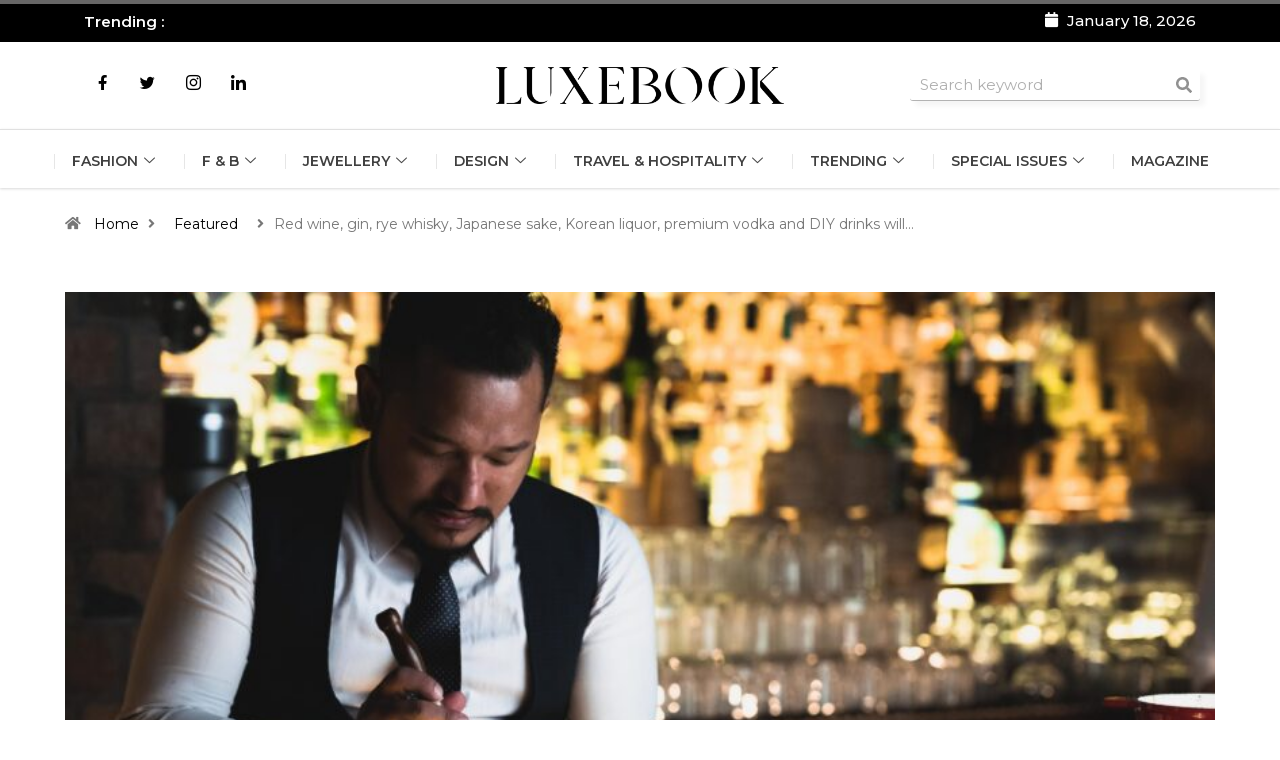

--- FILE ---
content_type: text/html; charset=UTF-8
request_url: https://luxebook.in/red-wine-gin-whisky-japanese-sake-korean-liquor-vodka-diy-drinks-party-season-experts/
body_size: 46388
content:

<!DOCTYPE html>
<html lang="en-US" class="" data-skin="light">

<head><meta charset="UTF-8"><script>if(navigator.userAgent.match(/MSIE|Internet Explorer/i)||navigator.userAgent.match(/Trident\/7\..*?rv:11/i)){var href=document.location.href;if(!href.match(/[?&]nowprocket/)){if(href.indexOf("?")==-1){if(href.indexOf("#")==-1){document.location.href=href+"?nowprocket=1"}else{document.location.href=href.replace("#","?nowprocket=1#")}}else{if(href.indexOf("#")==-1){document.location.href=href+"&nowprocket=1"}else{document.location.href=href.replace("#","&nowprocket=1#")}}}}</script><script>(()=>{class RocketLazyLoadScripts{constructor(){this.v="1.2.6",this.triggerEvents=["keydown","mousedown","mousemove","touchmove","touchstart","touchend","wheel"],this.userEventHandler=this.t.bind(this),this.touchStartHandler=this.i.bind(this),this.touchMoveHandler=this.o.bind(this),this.touchEndHandler=this.h.bind(this),this.clickHandler=this.u.bind(this),this.interceptedClicks=[],this.interceptedClickListeners=[],this.l(this),window.addEventListener("pageshow",(t=>{this.persisted=t.persisted,this.everythingLoaded&&this.m()})),this.CSPIssue=sessionStorage.getItem("rocketCSPIssue"),document.addEventListener("securitypolicyviolation",(t=>{this.CSPIssue||"script-src-elem"!==t.violatedDirective||"data"!==t.blockedURI||(this.CSPIssue=!0,sessionStorage.setItem("rocketCSPIssue",!0))})),document.addEventListener("DOMContentLoaded",(()=>{this.k()})),this.delayedScripts={normal:[],async:[],defer:[]},this.trash=[],this.allJQueries=[]}p(t){document.hidden?t.t():(this.triggerEvents.forEach((e=>window.addEventListener(e,t.userEventHandler,{passive:!0}))),window.addEventListener("touchstart",t.touchStartHandler,{passive:!0}),window.addEventListener("mousedown",t.touchStartHandler),document.addEventListener("visibilitychange",t.userEventHandler))}_(){this.triggerEvents.forEach((t=>window.removeEventListener(t,this.userEventHandler,{passive:!0}))),document.removeEventListener("visibilitychange",this.userEventHandler)}i(t){"HTML"!==t.target.tagName&&(window.addEventListener("touchend",this.touchEndHandler),window.addEventListener("mouseup",this.touchEndHandler),window.addEventListener("touchmove",this.touchMoveHandler,{passive:!0}),window.addEventListener("mousemove",this.touchMoveHandler),t.target.addEventListener("click",this.clickHandler),this.L(t.target,!0),this.S(t.target,"onclick","rocket-onclick"),this.C())}o(t){window.removeEventListener("touchend",this.touchEndHandler),window.removeEventListener("mouseup",this.touchEndHandler),window.removeEventListener("touchmove",this.touchMoveHandler,{passive:!0}),window.removeEventListener("mousemove",this.touchMoveHandler),t.target.removeEventListener("click",this.clickHandler),this.L(t.target,!1),this.S(t.target,"rocket-onclick","onclick"),this.M()}h(){window.removeEventListener("touchend",this.touchEndHandler),window.removeEventListener("mouseup",this.touchEndHandler),window.removeEventListener("touchmove",this.touchMoveHandler,{passive:!0}),window.removeEventListener("mousemove",this.touchMoveHandler)}u(t){t.target.removeEventListener("click",this.clickHandler),this.L(t.target,!1),this.S(t.target,"rocket-onclick","onclick"),this.interceptedClicks.push(t),t.preventDefault(),t.stopPropagation(),t.stopImmediatePropagation(),this.M()}O(){window.removeEventListener("touchstart",this.touchStartHandler,{passive:!0}),window.removeEventListener("mousedown",this.touchStartHandler),this.interceptedClicks.forEach((t=>{t.target.dispatchEvent(new MouseEvent("click",{view:t.view,bubbles:!0,cancelable:!0}))}))}l(t){EventTarget.prototype.addEventListenerWPRocketBase=EventTarget.prototype.addEventListener,EventTarget.prototype.addEventListener=function(e,i,o){"click"!==e||t.windowLoaded||i===t.clickHandler||t.interceptedClickListeners.push({target:this,func:i,options:o}),(this||window).addEventListenerWPRocketBase(e,i,o)}}L(t,e){this.interceptedClickListeners.forEach((i=>{i.target===t&&(e?t.removeEventListener("click",i.func,i.options):t.addEventListener("click",i.func,i.options))})),t.parentNode!==document.documentElement&&this.L(t.parentNode,e)}D(){return new Promise((t=>{this.P?this.M=t:t()}))}C(){this.P=!0}M(){this.P=!1}S(t,e,i){t.hasAttribute&&t.hasAttribute(e)&&(event.target.setAttribute(i,event.target.getAttribute(e)),event.target.removeAttribute(e))}t(){this._(this),"loading"===document.readyState?document.addEventListener("DOMContentLoaded",this.R.bind(this)):this.R()}k(){let t=[];document.querySelectorAll("script[type=rocketlazyloadscript][data-rocket-src]").forEach((e=>{let i=e.getAttribute("data-rocket-src");if(i&&!i.startsWith("data:")){0===i.indexOf("//")&&(i=location.protocol+i);try{const o=new URL(i).origin;o!==location.origin&&t.push({src:o,crossOrigin:e.crossOrigin||"module"===e.getAttribute("data-rocket-type")})}catch(t){}}})),t=[...new Map(t.map((t=>[JSON.stringify(t),t]))).values()],this.T(t,"preconnect")}async R(){this.lastBreath=Date.now(),this.j(this),this.F(this),this.I(),this.W(),this.q(),await this.A(this.delayedScripts.normal),await this.A(this.delayedScripts.defer),await this.A(this.delayedScripts.async);try{await this.U(),await this.H(this),await this.J()}catch(t){console.error(t)}window.dispatchEvent(new Event("rocket-allScriptsLoaded")),this.everythingLoaded=!0,this.D().then((()=>{this.O()})),this.N()}W(){document.querySelectorAll("script[type=rocketlazyloadscript]").forEach((t=>{t.hasAttribute("data-rocket-src")?t.hasAttribute("async")&&!1!==t.async?this.delayedScripts.async.push(t):t.hasAttribute("defer")&&!1!==t.defer||"module"===t.getAttribute("data-rocket-type")?this.delayedScripts.defer.push(t):this.delayedScripts.normal.push(t):this.delayedScripts.normal.push(t)}))}async B(t){if(await this.G(),!0!==t.noModule||!("noModule"in HTMLScriptElement.prototype))return new Promise((e=>{let i;function o(){(i||t).setAttribute("data-rocket-status","executed"),e()}try{if(navigator.userAgent.indexOf("Firefox/")>0||""===navigator.vendor||this.CSPIssue)i=document.createElement("script"),[...t.attributes].forEach((t=>{let e=t.nodeName;"type"!==e&&("data-rocket-type"===e&&(e="type"),"data-rocket-src"===e&&(e="src"),i.setAttribute(e,t.nodeValue))})),t.text&&(i.text=t.text),i.hasAttribute("src")?(i.addEventListener("load",o),i.addEventListener("error",(function(){i.setAttribute("data-rocket-status","failed-network"),e()})),setTimeout((()=>{i.isConnected||e()}),1)):(i.text=t.text,o()),t.parentNode.replaceChild(i,t);else{const i=t.getAttribute("data-rocket-type"),s=t.getAttribute("data-rocket-src");i?(t.type=i,t.removeAttribute("data-rocket-type")):t.removeAttribute("type"),t.addEventListener("load",o),t.addEventListener("error",(i=>{this.CSPIssue&&i.target.src.startsWith("data:")?(console.log("WPRocket: data-uri blocked by CSP -> fallback"),t.removeAttribute("src"),this.B(t).then(e)):(t.setAttribute("data-rocket-status","failed-network"),e())})),s?(t.removeAttribute("data-rocket-src"),t.src=s):t.src="data:text/javascript;base64,"+window.btoa(unescape(encodeURIComponent(t.text)))}}catch(i){t.setAttribute("data-rocket-status","failed-transform"),e()}}));t.setAttribute("data-rocket-status","skipped")}async A(t){const e=t.shift();return e&&e.isConnected?(await this.B(e),this.A(t)):Promise.resolve()}q(){this.T([...this.delayedScripts.normal,...this.delayedScripts.defer,...this.delayedScripts.async],"preload")}T(t,e){var i=document.createDocumentFragment();t.forEach((t=>{const o=t.getAttribute&&t.getAttribute("data-rocket-src")||t.src;if(o&&!o.startsWith("data:")){const s=document.createElement("link");s.href=o,s.rel=e,"preconnect"!==e&&(s.as="script"),t.getAttribute&&"module"===t.getAttribute("data-rocket-type")&&(s.crossOrigin=!0),t.crossOrigin&&(s.crossOrigin=t.crossOrigin),t.integrity&&(s.integrity=t.integrity),i.appendChild(s),this.trash.push(s)}})),document.head.appendChild(i)}j(t){let e={};function i(i,o){return e[o].eventsToRewrite.indexOf(i)>=0&&!t.everythingLoaded?"rocket-"+i:i}function o(t,o){!function(t){e[t]||(e[t]={originalFunctions:{add:t.addEventListener,remove:t.removeEventListener},eventsToRewrite:[]},t.addEventListener=function(){arguments[0]=i(arguments[0],t),e[t].originalFunctions.add.apply(t,arguments)},t.removeEventListener=function(){arguments[0]=i(arguments[0],t),e[t].originalFunctions.remove.apply(t,arguments)})}(t),e[t].eventsToRewrite.push(o)}function s(e,i){let o=e[i];e[i]=null,Object.defineProperty(e,i,{get:()=>o||function(){},set(s){t.everythingLoaded?o=s:e["rocket"+i]=o=s}})}o(document,"DOMContentLoaded"),o(window,"DOMContentLoaded"),o(window,"load"),o(window,"pageshow"),o(document,"readystatechange"),s(document,"onreadystatechange"),s(window,"onload"),s(window,"onpageshow");try{Object.defineProperty(document,"readyState",{get:()=>t.rocketReadyState,set(e){t.rocketReadyState=e},configurable:!0}),document.readyState="loading"}catch(t){console.log("WPRocket DJE readyState conflict, bypassing")}}F(t){let e;function i(e){return t.everythingLoaded?e:e.split(" ").map((t=>"load"===t||0===t.indexOf("load.")?"rocket-jquery-load":t)).join(" ")}function o(o){function s(t){const e=o.fn[t];o.fn[t]=o.fn.init.prototype[t]=function(){return this[0]===window&&("string"==typeof arguments[0]||arguments[0]instanceof String?arguments[0]=i(arguments[0]):"object"==typeof arguments[0]&&Object.keys(arguments[0]).forEach((t=>{const e=arguments[0][t];delete arguments[0][t],arguments[0][i(t)]=e}))),e.apply(this,arguments),this}}o&&o.fn&&!t.allJQueries.includes(o)&&(o.fn.ready=o.fn.init.prototype.ready=function(e){return t.domReadyFired?e.bind(document)(o):document.addEventListener("rocket-DOMContentLoaded",(()=>e.bind(document)(o))),o([])},s("on"),s("one"),t.allJQueries.push(o)),e=o}o(window.jQuery),Object.defineProperty(window,"jQuery",{get:()=>e,set(t){o(t)}})}async H(t){const e=document.querySelector("script[data-webpack]");e&&(await async function(){return new Promise((t=>{e.addEventListener("load",t),e.addEventListener("error",t)}))}(),await t.K(),await t.H(t))}async U(){this.domReadyFired=!0;try{document.readyState="interactive"}catch(t){}await this.G(),document.dispatchEvent(new Event("rocket-readystatechange")),await this.G(),document.rocketonreadystatechange&&document.rocketonreadystatechange(),await this.G(),document.dispatchEvent(new Event("rocket-DOMContentLoaded")),await this.G(),window.dispatchEvent(new Event("rocket-DOMContentLoaded"))}async J(){try{document.readyState="complete"}catch(t){}await this.G(),document.dispatchEvent(new Event("rocket-readystatechange")),await this.G(),document.rocketonreadystatechange&&document.rocketonreadystatechange(),await this.G(),window.dispatchEvent(new Event("rocket-load")),await this.G(),window.rocketonload&&window.rocketonload(),await this.G(),this.allJQueries.forEach((t=>t(window).trigger("rocket-jquery-load"))),await this.G();const t=new Event("rocket-pageshow");t.persisted=this.persisted,window.dispatchEvent(t),await this.G(),window.rocketonpageshow&&window.rocketonpageshow({persisted:this.persisted}),this.windowLoaded=!0}m(){document.onreadystatechange&&document.onreadystatechange(),window.onload&&window.onload(),window.onpageshow&&window.onpageshow({persisted:this.persisted})}I(){const t=new Map;document.write=document.writeln=function(e){const i=document.currentScript;i||console.error("WPRocket unable to document.write this: "+e);const o=document.createRange(),s=i.parentElement;let n=t.get(i);void 0===n&&(n=i.nextSibling,t.set(i,n));const c=document.createDocumentFragment();o.setStart(c,0),c.appendChild(o.createContextualFragment(e)),s.insertBefore(c,n)}}async G(){Date.now()-this.lastBreath>45&&(await this.K(),this.lastBreath=Date.now())}async K(){return document.hidden?new Promise((t=>setTimeout(t))):new Promise((t=>requestAnimationFrame(t)))}N(){this.trash.forEach((t=>t.remove()))}static run(){const t=new RocketLazyLoadScripts;t.p(t)}}RocketLazyLoadScripts.run()})();</script>
	
	<meta name="viewport" content="width=device-width, initial-scale=1.0" />
		<meta name='robots' content='index, follow, max-image-preview:large, max-snippet:-1, max-video-preview:-1' />

            <script data-no-defer="1" data-ezscrex="false" data-cfasync="false" data-pagespeed-no-defer data-cookieconsent="ignore">
                var ctPublicFunctions = {"_ajax_nonce":"14c6b06f90","_rest_nonce":"b7df346920","_ajax_url":"\/wp-admin\/admin-ajax.php","_rest_url":"https:\/\/luxebook.in\/wp-json\/","data__cookies_type":"none","data__ajax_type":"rest","data__bot_detector_enabled":"1","data__frontend_data_log_enabled":1,"cookiePrefix":"","wprocket_detected":true,"host_url":"luxebook.in","text__ee_click_to_select":"Click to select the whole data","text__ee_original_email":"The complete one is","text__ee_got_it":"Got it","text__ee_blocked":"Blocked","text__ee_cannot_connect":"Cannot connect","text__ee_cannot_decode":"Can not decode email. Unknown reason","text__ee_email_decoder":"CleanTalk email decoder","text__ee_wait_for_decoding":"The magic is on the way!","text__ee_decoding_process":"Please wait a few seconds while we decode the contact data."}
            </script>
        
            <script data-no-defer="1" data-ezscrex="false" data-cfasync="false" data-pagespeed-no-defer data-cookieconsent="ignore">
                var ctPublic = {"_ajax_nonce":"14c6b06f90","settings__forms__check_internal":"0","settings__forms__check_external":"0","settings__forms__force_protection":0,"settings__forms__search_test":"1","settings__forms__wc_add_to_cart":"0","settings__data__bot_detector_enabled":"1","settings__sfw__anti_crawler":0,"blog_home":"https:\/\/luxebook.in\/","pixel__setting":"3","pixel__enabled":true,"pixel__url":null,"data__email_check_before_post":"1","data__email_check_exist_post":1,"data__cookies_type":"none","data__key_is_ok":true,"data__visible_fields_required":true,"wl_brandname":"Anti-Spam by CleanTalk","wl_brandname_short":"CleanTalk","ct_checkjs_key":"28e74d911406e0a3c83b212a47a666607966020d2fd360c78c57e18d92acd191","emailEncoderPassKey":"89ce5604e13729cc94c39d66fe3b0345","bot_detector_forms_excluded":"W10=","advancedCacheExists":true,"varnishCacheExists":false,"wc_ajax_add_to_cart":false,"theRealPerson":{"phrases":{"trpHeading":"The Real Person Badge!","trpContent1":"The commenter acts as a real person and verified as not a bot.","trpContent2":" Anti-Spam by CleanTalk","trpContentLearnMore":"Learn more"},"trpContentLink":"https:\/\/cleantalk.org\/help\/the-real-person?utm_id=&amp;utm_term=&amp;utm_source=admin_side&amp;utm_medium=trp_badge&amp;utm_content=trp_badge_link_click&amp;utm_campaign=apbct_links","imgPersonUrl":"https:\/\/luxebook.in\/wp-content\/plugins\/cleantalk-spam-protect\/css\/images\/real_user.svg","imgShieldUrl":"https:\/\/luxebook.in\/wp-content\/plugins\/cleantalk-spam-protect\/css\/images\/shield.svg"}}
            </script>
        	<meta name="viewport" content="width=device-width, initial-scale=1, maximum-scale=5">
			<meta name="description" content="Red wine, gin, rye whisky, Japanese sake, Korean liquor, premium vodka and DIY drinks will dominate the upcoming party season, say experts" />

	<!-- This site is optimized with the Yoast SEO plugin v26.5 - https://yoast.com/wordpress/plugins/seo/ -->
	<title>Red wine, gin, rye whisky, Japanese sake, Korean liquor, premium vodka and DIY drinks will dominate the upcoming party season, say experts - Luxebook India</title>
	<link rel="canonical" href="https://luxebook.in/red-wine-gin-whisky-japanese-sake-korean-liquor-vodka-diy-drinks-party-season-experts/" />
	<meta property="og:locale" content="en_US" />
	<meta property="og:type" content="article" />
	<meta property="og:title" content="Red wine, gin, rye whisky, Japanese sake, Korean liquor, premium vodka and DIY drinks will dominate the upcoming party season, say experts - Luxebook India" />
	<meta property="og:description" content="Pratishtha Rana While the people of the spirits industry are gearing up for the upcoming party season, we talk to them to know which drinks will rule this year’s lavish parties. 1. Gin is back Interestingly, around three years ago, most alcohol enthusiasts weren’t even thinking about a spirit like gin. Fast forward to 2019 [&hellip;]" />
	<meta property="og:url" content="https://luxebook.in/red-wine-gin-whisky-japanese-sake-korean-liquor-vodka-diy-drinks-party-season-experts/" />
	<meta property="og:site_name" content="Luxebook India" />
	<meta property="article:published_time" content="2019-12-16T16:35:14+00:00" />
	<meta property="og:image" content="https://luxebook.in/wp-content/uploads/2023/12/Suraj-Gurung-02-scaled-1.jpg" />
	<meta property="og:image:width" content="2560" />
	<meta property="og:image:height" content="1707" />
	<meta property="og:image:type" content="image/jpeg" />
	<meta name="author" content="Pratishtha Rana" />
	<meta name="twitter:card" content="summary_large_image" />
	<meta name="twitter:label1" content="Written by" />
	<meta name="twitter:data1" content="Pratishtha Rana" />
	<meta name="twitter:label2" content="Est. reading time" />
	<meta name="twitter:data2" content="5 minutes" />
	<script type="application/ld+json" class="yoast-schema-graph">{"@context":"https://schema.org","@graph":[{"@type":"WebPage","@id":"https://luxebook.in/red-wine-gin-whisky-japanese-sake-korean-liquor-vodka-diy-drinks-party-season-experts/","url":"https://luxebook.in/red-wine-gin-whisky-japanese-sake-korean-liquor-vodka-diy-drinks-party-season-experts/","name":"Red wine, gin, rye whisky, Japanese sake, Korean liquor, premium vodka and DIY drinks will dominate the upcoming party season, say experts - Luxebook India","isPartOf":{"@id":"https://luxebook.in/#website"},"primaryImageOfPage":{"@id":"https://luxebook.in/red-wine-gin-whisky-japanese-sake-korean-liquor-vodka-diy-drinks-party-season-experts/#primaryimage"},"image":{"@id":"https://luxebook.in/red-wine-gin-whisky-japanese-sake-korean-liquor-vodka-diy-drinks-party-season-experts/#primaryimage"},"thumbnailUrl":"https://luxebook.in/wp-content/uploads/2023/12/Suraj-Gurung-02-scaled-1.jpg","datePublished":"2019-12-16T16:35:14+00:00","author":{"@id":"https://luxebook.in/#/schema/person/a35f6d513e6ea1edbb0555cebab3eb9c"},"breadcrumb":{"@id":"https://luxebook.in/red-wine-gin-whisky-japanese-sake-korean-liquor-vodka-diy-drinks-party-season-experts/#breadcrumb"},"inLanguage":"en-US","potentialAction":[{"@type":"ReadAction","target":["https://luxebook.in/red-wine-gin-whisky-japanese-sake-korean-liquor-vodka-diy-drinks-party-season-experts/"]}]},{"@type":"ImageObject","inLanguage":"en-US","@id":"https://luxebook.in/red-wine-gin-whisky-japanese-sake-korean-liquor-vodka-diy-drinks-party-season-experts/#primaryimage","url":"https://luxebook.in/wp-content/uploads/2023/12/Suraj-Gurung-02-scaled-1.jpg","contentUrl":"https://luxebook.in/wp-content/uploads/2023/12/Suraj-Gurung-02-scaled-1.jpg","width":2560,"height":1707},{"@type":"BreadcrumbList","@id":"https://luxebook.in/red-wine-gin-whisky-japanese-sake-korean-liquor-vodka-diy-drinks-party-season-experts/#breadcrumb","itemListElement":[{"@type":"ListItem","position":1,"name":"Home","item":"https://luxebook.in/"},{"@type":"ListItem","position":2,"name":"Red wine, gin, rye whisky, Japanese sake, Korean liquor, premium vodka and DIY drinks will dominate the upcoming party season, say experts"}]},{"@type":"WebSite","@id":"https://luxebook.in/#website","url":"https://luxebook.in/","name":"Luxebook India","description":"Business of Luxury","potentialAction":[{"@type":"SearchAction","target":{"@type":"EntryPoint","urlTemplate":"https://luxebook.in/?s={search_term_string}"},"query-input":{"@type":"PropertyValueSpecification","valueRequired":true,"valueName":"search_term_string"}}],"inLanguage":"en-US"},{"@type":"Person","@id":"https://luxebook.in/#/schema/person/a35f6d513e6ea1edbb0555cebab3eb9c","name":"Pratishtha Rana","image":{"@type":"ImageObject","inLanguage":"en-US","@id":"https://luxebook.in/#/schema/person/image/","url":"https://secure.gravatar.com/avatar/a6cab292bbced15f96492a9703d0b01d534fca5d1161daa01315fe0ba61dd824?s=96&d=mm&r=g","contentUrl":"https://secure.gravatar.com/avatar/a6cab292bbced15f96492a9703d0b01d534fca5d1161daa01315fe0ba61dd824?s=96&d=mm&r=g","caption":"Pratishtha Rana"},"url":"https://luxebook.in/author/pratishtha-rana/"}]}</script>
	<!-- / Yoast SEO plugin. -->


<link rel='dns-prefetch' href='//fd.cleantalk.org' />
<link rel='dns-prefetch' href='//ajax.googleapis.com' />
<link rel='dns-prefetch' href='//fonts.googleapis.com' />
<link rel='dns-prefetch' href='//maxcdn.bootstrapcdn.com' />
<link rel="alternate" type="application/rss+xml" title="Luxebook India &raquo; Feed" href="https://luxebook.in/feed/" />
<link rel="alternate" title="oEmbed (JSON)" type="application/json+oembed" href="https://luxebook.in/wp-json/oembed/1.0/embed?url=https%3A%2F%2Fluxebook.in%2Fred-wine-gin-whisky-japanese-sake-korean-liquor-vodka-diy-drinks-party-season-experts%2F" />
<link rel="alternate" title="oEmbed (XML)" type="text/xml+oembed" href="https://luxebook.in/wp-json/oembed/1.0/embed?url=https%3A%2F%2Fluxebook.in%2Fred-wine-gin-whisky-japanese-sake-korean-liquor-vodka-diy-drinks-party-season-experts%2F&#038;format=xml" />
<style id='wp-img-auto-sizes-contain-inline-css' type='text/css'>
img:is([sizes=auto i],[sizes^="auto," i]){contain-intrinsic-size:3000px 1500px}
/*# sourceURL=wp-img-auto-sizes-contain-inline-css */
</style>
<link rel='stylesheet' id='elementor-frontend-css' href='https://luxebook.in/wp-content/plugins/elementor/assets/css/frontend.min.css?ver=3.33.2' type='text/css' media='all' />
<link rel='stylesheet' id='elementor-post-12186-css' href='https://luxebook.in/wp-content/uploads/elementor/css/post-12186.css?ver=1765281881' type='text/css' media='all' />
<link data-minify="1" rel='stylesheet' id='dashicons-css' href='https://luxebook.in/wp-content/cache/min/1/wp-includes/css/dashicons.min.css?ver=1765281882' type='text/css' media='all' />
<link rel='stylesheet' id='post-views-counter-frontend-css' href='https://luxebook.in/wp-content/plugins/post-views-counter/css/frontend.min.css?ver=1.6.0' type='text/css' media='all' />
<link rel='stylesheet' id='sbr_styles-css' href='https://luxebook.in/wp-content/cache/background-css/luxebook.in/wp-content/plugins/reviews-feed/assets/css/sbr-styles.min.css?ver=2.1.1&wpr_t=1768694663' type='text/css' media='all' />
<link rel='stylesheet' id='sbi_styles-css' href='https://luxebook.in/wp-content/cache/background-css/luxebook.in/wp-content/plugins/instagram-feed/css/sbi-styles.min.css?ver=6.10.0&wpr_t=1768694663' type='text/css' media='all' />
<link rel='stylesheet' id='sby_styles-css' href='https://luxebook.in/wp-content/cache/background-css/luxebook.in/wp-content/plugins/feeds-for-youtube/css/sb-youtube-free.min.css?ver=2.4.0&wpr_t=1768694663' type='text/css' media='all' />
<style id='wp-emoji-styles-inline-css' type='text/css'>

	img.wp-smiley, img.emoji {
		display: inline !important;
		border: none !important;
		box-shadow: none !important;
		height: 1em !important;
		width: 1em !important;
		margin: 0 0.07em !important;
		vertical-align: -0.1em !important;
		background: none !important;
		padding: 0 !important;
	}
/*# sourceURL=wp-emoji-styles-inline-css */
</style>
<link rel='stylesheet' id='wp-block-library-css' href='https://luxebook.in/wp-includes/css/dist/block-library/style.min.css?ver=6.9' type='text/css' media='all' />
<style id='global-styles-inline-css' type='text/css'>
:root{--wp--preset--aspect-ratio--square: 1;--wp--preset--aspect-ratio--4-3: 4/3;--wp--preset--aspect-ratio--3-4: 3/4;--wp--preset--aspect-ratio--3-2: 3/2;--wp--preset--aspect-ratio--2-3: 2/3;--wp--preset--aspect-ratio--16-9: 16/9;--wp--preset--aspect-ratio--9-16: 9/16;--wp--preset--color--black: #000000;--wp--preset--color--cyan-bluish-gray: #abb8c3;--wp--preset--color--white: #ffffff;--wp--preset--color--pale-pink: #f78da7;--wp--preset--color--vivid-red: #cf2e2e;--wp--preset--color--luminous-vivid-orange: #ff6900;--wp--preset--color--luminous-vivid-amber: #fcb900;--wp--preset--color--light-green-cyan: #7bdcb5;--wp--preset--color--vivid-green-cyan: #00d084;--wp--preset--color--pale-cyan-blue: #8ed1fc;--wp--preset--color--vivid-cyan-blue: #0693e3;--wp--preset--color--vivid-purple: #9b51e0;--wp--preset--gradient--vivid-cyan-blue-to-vivid-purple: linear-gradient(135deg,rgb(6,147,227) 0%,rgb(155,81,224) 100%);--wp--preset--gradient--light-green-cyan-to-vivid-green-cyan: linear-gradient(135deg,rgb(122,220,180) 0%,rgb(0,208,130) 100%);--wp--preset--gradient--luminous-vivid-amber-to-luminous-vivid-orange: linear-gradient(135deg,rgb(252,185,0) 0%,rgb(255,105,0) 100%);--wp--preset--gradient--luminous-vivid-orange-to-vivid-red: linear-gradient(135deg,rgb(255,105,0) 0%,rgb(207,46,46) 100%);--wp--preset--gradient--very-light-gray-to-cyan-bluish-gray: linear-gradient(135deg,rgb(238,238,238) 0%,rgb(169,184,195) 100%);--wp--preset--gradient--cool-to-warm-spectrum: linear-gradient(135deg,rgb(74,234,220) 0%,rgb(151,120,209) 20%,rgb(207,42,186) 40%,rgb(238,44,130) 60%,rgb(251,105,98) 80%,rgb(254,248,76) 100%);--wp--preset--gradient--blush-light-purple: linear-gradient(135deg,rgb(255,206,236) 0%,rgb(152,150,240) 100%);--wp--preset--gradient--blush-bordeaux: linear-gradient(135deg,rgb(254,205,165) 0%,rgb(254,45,45) 50%,rgb(107,0,62) 100%);--wp--preset--gradient--luminous-dusk: linear-gradient(135deg,rgb(255,203,112) 0%,rgb(199,81,192) 50%,rgb(65,88,208) 100%);--wp--preset--gradient--pale-ocean: linear-gradient(135deg,rgb(255,245,203) 0%,rgb(182,227,212) 50%,rgb(51,167,181) 100%);--wp--preset--gradient--electric-grass: linear-gradient(135deg,rgb(202,248,128) 0%,rgb(113,206,126) 100%);--wp--preset--gradient--midnight: linear-gradient(135deg,rgb(2,3,129) 0%,rgb(40,116,252) 100%);--wp--preset--font-size--small: 13px;--wp--preset--font-size--medium: 20px;--wp--preset--font-size--large: 36px;--wp--preset--font-size--x-large: 42px;--wp--preset--spacing--20: 0.44rem;--wp--preset--spacing--30: 0.67rem;--wp--preset--spacing--40: 1rem;--wp--preset--spacing--50: 1.5rem;--wp--preset--spacing--60: 2.25rem;--wp--preset--spacing--70: 3.38rem;--wp--preset--spacing--80: 5.06rem;--wp--preset--shadow--natural: 6px 6px 9px rgba(0, 0, 0, 0.2);--wp--preset--shadow--deep: 12px 12px 50px rgba(0, 0, 0, 0.4);--wp--preset--shadow--sharp: 6px 6px 0px rgba(0, 0, 0, 0.2);--wp--preset--shadow--outlined: 6px 6px 0px -3px rgb(255, 255, 255), 6px 6px rgb(0, 0, 0);--wp--preset--shadow--crisp: 6px 6px 0px rgb(0, 0, 0);}:where(.is-layout-flex){gap: 0.5em;}:where(.is-layout-grid){gap: 0.5em;}body .is-layout-flex{display: flex;}.is-layout-flex{flex-wrap: wrap;align-items: center;}.is-layout-flex > :is(*, div){margin: 0;}body .is-layout-grid{display: grid;}.is-layout-grid > :is(*, div){margin: 0;}:where(.wp-block-columns.is-layout-flex){gap: 2em;}:where(.wp-block-columns.is-layout-grid){gap: 2em;}:where(.wp-block-post-template.is-layout-flex){gap: 1.25em;}:where(.wp-block-post-template.is-layout-grid){gap: 1.25em;}.has-black-color{color: var(--wp--preset--color--black) !important;}.has-cyan-bluish-gray-color{color: var(--wp--preset--color--cyan-bluish-gray) !important;}.has-white-color{color: var(--wp--preset--color--white) !important;}.has-pale-pink-color{color: var(--wp--preset--color--pale-pink) !important;}.has-vivid-red-color{color: var(--wp--preset--color--vivid-red) !important;}.has-luminous-vivid-orange-color{color: var(--wp--preset--color--luminous-vivid-orange) !important;}.has-luminous-vivid-amber-color{color: var(--wp--preset--color--luminous-vivid-amber) !important;}.has-light-green-cyan-color{color: var(--wp--preset--color--light-green-cyan) !important;}.has-vivid-green-cyan-color{color: var(--wp--preset--color--vivid-green-cyan) !important;}.has-pale-cyan-blue-color{color: var(--wp--preset--color--pale-cyan-blue) !important;}.has-vivid-cyan-blue-color{color: var(--wp--preset--color--vivid-cyan-blue) !important;}.has-vivid-purple-color{color: var(--wp--preset--color--vivid-purple) !important;}.has-black-background-color{background-color: var(--wp--preset--color--black) !important;}.has-cyan-bluish-gray-background-color{background-color: var(--wp--preset--color--cyan-bluish-gray) !important;}.has-white-background-color{background-color: var(--wp--preset--color--white) !important;}.has-pale-pink-background-color{background-color: var(--wp--preset--color--pale-pink) !important;}.has-vivid-red-background-color{background-color: var(--wp--preset--color--vivid-red) !important;}.has-luminous-vivid-orange-background-color{background-color: var(--wp--preset--color--luminous-vivid-orange) !important;}.has-luminous-vivid-amber-background-color{background-color: var(--wp--preset--color--luminous-vivid-amber) !important;}.has-light-green-cyan-background-color{background-color: var(--wp--preset--color--light-green-cyan) !important;}.has-vivid-green-cyan-background-color{background-color: var(--wp--preset--color--vivid-green-cyan) !important;}.has-pale-cyan-blue-background-color{background-color: var(--wp--preset--color--pale-cyan-blue) !important;}.has-vivid-cyan-blue-background-color{background-color: var(--wp--preset--color--vivid-cyan-blue) !important;}.has-vivid-purple-background-color{background-color: var(--wp--preset--color--vivid-purple) !important;}.has-black-border-color{border-color: var(--wp--preset--color--black) !important;}.has-cyan-bluish-gray-border-color{border-color: var(--wp--preset--color--cyan-bluish-gray) !important;}.has-white-border-color{border-color: var(--wp--preset--color--white) !important;}.has-pale-pink-border-color{border-color: var(--wp--preset--color--pale-pink) !important;}.has-vivid-red-border-color{border-color: var(--wp--preset--color--vivid-red) !important;}.has-luminous-vivid-orange-border-color{border-color: var(--wp--preset--color--luminous-vivid-orange) !important;}.has-luminous-vivid-amber-border-color{border-color: var(--wp--preset--color--luminous-vivid-amber) !important;}.has-light-green-cyan-border-color{border-color: var(--wp--preset--color--light-green-cyan) !important;}.has-vivid-green-cyan-border-color{border-color: var(--wp--preset--color--vivid-green-cyan) !important;}.has-pale-cyan-blue-border-color{border-color: var(--wp--preset--color--pale-cyan-blue) !important;}.has-vivid-cyan-blue-border-color{border-color: var(--wp--preset--color--vivid-cyan-blue) !important;}.has-vivid-purple-border-color{border-color: var(--wp--preset--color--vivid-purple) !important;}.has-vivid-cyan-blue-to-vivid-purple-gradient-background{background: var(--wp--preset--gradient--vivid-cyan-blue-to-vivid-purple) !important;}.has-light-green-cyan-to-vivid-green-cyan-gradient-background{background: var(--wp--preset--gradient--light-green-cyan-to-vivid-green-cyan) !important;}.has-luminous-vivid-amber-to-luminous-vivid-orange-gradient-background{background: var(--wp--preset--gradient--luminous-vivid-amber-to-luminous-vivid-orange) !important;}.has-luminous-vivid-orange-to-vivid-red-gradient-background{background: var(--wp--preset--gradient--luminous-vivid-orange-to-vivid-red) !important;}.has-very-light-gray-to-cyan-bluish-gray-gradient-background{background: var(--wp--preset--gradient--very-light-gray-to-cyan-bluish-gray) !important;}.has-cool-to-warm-spectrum-gradient-background{background: var(--wp--preset--gradient--cool-to-warm-spectrum) !important;}.has-blush-light-purple-gradient-background{background: var(--wp--preset--gradient--blush-light-purple) !important;}.has-blush-bordeaux-gradient-background{background: var(--wp--preset--gradient--blush-bordeaux) !important;}.has-luminous-dusk-gradient-background{background: var(--wp--preset--gradient--luminous-dusk) !important;}.has-pale-ocean-gradient-background{background: var(--wp--preset--gradient--pale-ocean) !important;}.has-electric-grass-gradient-background{background: var(--wp--preset--gradient--electric-grass) !important;}.has-midnight-gradient-background{background: var(--wp--preset--gradient--midnight) !important;}.has-small-font-size{font-size: var(--wp--preset--font-size--small) !important;}.has-medium-font-size{font-size: var(--wp--preset--font-size--medium) !important;}.has-large-font-size{font-size: var(--wp--preset--font-size--large) !important;}.has-x-large-font-size{font-size: var(--wp--preset--font-size--x-large) !important;}
/*# sourceURL=global-styles-inline-css */
</style>

<style id='classic-theme-styles-inline-css' type='text/css'>
/*! This file is auto-generated */
.wp-block-button__link{color:#fff;background-color:#32373c;border-radius:9999px;box-shadow:none;text-decoration:none;padding:calc(.667em + 2px) calc(1.333em + 2px);font-size:1.125em}.wp-block-file__button{background:#32373c;color:#fff;text-decoration:none}
/*# sourceURL=/wp-includes/css/classic-themes.min.css */
</style>
<link rel='stylesheet' id='wp-components-css' href='https://luxebook.in/wp-includes/css/dist/components/style.min.css?ver=6.9' type='text/css' media='all' />
<link rel='stylesheet' id='wp-preferences-css' href='https://luxebook.in/wp-includes/css/dist/preferences/style.min.css?ver=6.9' type='text/css' media='all' />
<link rel='stylesheet' id='wp-block-editor-css' href='https://luxebook.in/wp-includes/css/dist/block-editor/style.min.css?ver=6.9' type='text/css' media='all' />
<link data-minify="1" rel='stylesheet' id='popup-maker-block-library-style-css' href='https://luxebook.in/wp-content/cache/min/1/wp-content/plugins/popup-maker/dist/packages/block-library-style.css?ver=1765281882' type='text/css' media='all' />
<link rel='stylesheet' id='cleantalk-public-css-css' href='https://luxebook.in/wp-content/cache/background-css/luxebook.in/wp-content/plugins/cleantalk-spam-protect/css/cleantalk-public.min.css?ver=6.69.1_1765280487&wpr_t=1768694663' type='text/css' media='all' />
<link rel='stylesheet' id='cleantalk-email-decoder-css-css' href='https://luxebook.in/wp-content/plugins/cleantalk-spam-protect/css/cleantalk-email-decoder.min.css?ver=6.69.1_1765280487' type='text/css' media='all' />
<link rel='stylesheet' id='cleantalk-trp-css-css' href='https://luxebook.in/wp-content/plugins/cleantalk-spam-protect/css/cleantalk-trp.min.css?ver=6.69.1_1765280487' type='text/css' media='all' />
<link rel='stylesheet' id='ctf_styles-css' href='https://luxebook.in/wp-content/plugins/custom-twitter-feeds/css/ctf-styles.min.css?ver=2.3.1' type='text/css' media='all' />
<link rel='stylesheet' id='ncf_lato_font-css' href='//fonts.googleapis.com/css?family=Lato%3A300normal%2C400normal%2C400italic%2C600normal%2C600italic&#038;subset=all&#038;ver=6.9' type='text/css' media='all' />
<link data-minify="1" rel='stylesheet' id='ncf_styles-css' href='https://luxebook.in/wp-content/cache/background-css/luxebook.in/wp-content/cache/min/1/wp-content/plugins/ninja-contact-form/css/ninja-contact-form.css?ver=1765281882&wpr_t=1768694663' type='text/css' media='all' />
<link data-minify="1" rel='stylesheet' id='ub-extension-style-css-css' href='https://luxebook.in/wp-content/cache/min/1/wp-content/plugins/ultimate-blocks/src/extensions/style.css?ver=1765281882' type='text/css' media='all' />
<link data-minify="1" rel='stylesheet' id='xs-front-style-css' href='https://luxebook.in/wp-content/cache/min/1/wp-content/plugins/wp-social/assets/css/frontend.css?ver=1765281882' type='text/css' media='all' />
<link data-minify="1" rel='stylesheet' id='xs_login_font_login_css-css' href='https://luxebook.in/wp-content/cache/background-css/luxebook.in/wp-content/cache/min/1/wp-content/plugins/wp-social/assets/css/font-icon.css?ver=1765281882&wpr_t=1768694663' type='text/css' media='all' />
<link rel='stylesheet' id='cff-css' href='https://luxebook.in/wp-content/cache/background-css/luxebook.in/wp-content/plugins/custom-facebook-feed/assets/css/cff-style.min.css?ver=4.3.4&wpr_t=1768694663' type='text/css' media='all' />
<link data-minify="1" rel='stylesheet' id='sb-font-awesome-css' href='https://luxebook.in/wp-content/cache/min/1/font-awesome/4.7.0/css/font-awesome.min.css?ver=1765281882' type='text/css' media='all' />
<link rel='stylesheet' id='bootstrap-css' href='https://luxebook.in/wp-content/themes/digiqole/assets/css/bootstrap.min.css?ver=2.2.7' type='text/css' media='all' />
<link data-minify="1" rel='stylesheet' id='icon-font-css' href='https://luxebook.in/wp-content/cache/min/1/wp-content/themes/digiqole/assets/css/icon-font.css?ver=1765281882' type='text/css' media='all' />
<link data-minify="1" rel='preload' as='style' id='digiqole-all-style-css' href='https://luxebook.in/wp-content/cache/min/1/wp-content/themes/digiqole/assets/css/all.css?ver=1765281882' type='text/css' media='all' />
<link data-minify="1" rel='stylesheet' id='digiqole-master-css' href='https://luxebook.in/wp-content/cache/min/1/wp-content/themes/digiqole/assets/css/master.css?ver=1765281882' type='text/css' media='all' />
<style id='digiqole-master-inline-css' type='text/css'>
.progress-bar{ background-color : #000}
        html.fonts-loaded body{ font-family: Montserrat }
        .body-box-layout{ 
            background-image:var(--wpr-bg-88a883f9-a2f8-4f78-8223-9dd5d938084e);;
            background-repeat: no-repeat;
            background-position: center;
            background-size: cover;
            background-attachment: fixed;
         }
        body,
        .post-navigation .post-previous a p, .post-navigation .post-next a p,
        .dark-mode .blog-single .post-meta li,
        .dark-mode .wp-block-quote p,
        .dark-mode .wp-block-quote::before,
        .dark-mode .wp-block-quote cite,
        .dark-mode .view-review-list .xs-review-date,
        .dark-mode .view-review-list .xs-reviewer-author,
        .dark-mode .breadcrumb li,
        .dark-mode .post-meta span,
        .dark-mode .post-meta span a,
        .dark-mode .tranding-bg-white .tranding-bar .trending-slide-bg.trending-slide .post-title a,
        .dark-mode .blog-single .post-meta li.post-author a{
           color:  #333333;
        }

        h1, h2, h3, h4, h5, h6,
        .post-title,
        .post-navigation span,
        .post-title a,
        .dark-mode .error-page .error-code,
        .dark-mode.archive .entry-blog-summery .readmore-btn,
        .dark-mode .entry-blog-summery.ts-post .readmore-btn,
        .dark-mode .apsc-icons-wrapper.apsc-theme-2 .apsc-each-profile a,
        .dark-mode .ts-author-content .comment a{
            color:  #222222;
        }


        .dark-mode .apsc-icons-wrapper.apsc-theme-2 .apsc-each-profile a{
            color: #222222 !important;
        }
        .dark-mode .blog-single .post .post-body{
            background: transparent;
        }

        html.fonts-loaded h1,
        html.fonts-loaded h2{
            font-family: Montserrat;
        }
        html.fonts-loaded h3{ 
            font-family: Montserrat;
        }

        html.fonts-loaded h4{ 
            font-family: Montserrat;
        }

        a,
        .entry-header .entry-title a:hover,
        .sidebar ul li a:hover,
        .breadcrumb a:hover {
            color: #000000;
            transition: all ease 500ms;
        }
      
        .btn-primary:hover,
        .switch__background,
        .switch__mouth,
        .switch__eye-left,
        .switch__eye-right{
         background: #e74907;
         border-color: #e74907;;
        }

        .tag-lists a:hover,
        .tagcloud a:hover,
        .owl-carousel .owl-dots .owl-dot.active span,
        .blog-single .tag-lists a:hover {
            border-color: #000000;
        }

        blockquote.wp-block-quote, .wp-block-quote, .wp-block-quote:not(.is-large):not(.is-style-large), .wp-block-pullquote blockquote,
         blockquote.wp-block-pullquote, .wp-block-quote.is-large, .wp-block-quote.is-style-large{
            border-left-color: #000000;
        }
        
        .post .post-footer .readmore,
        .post .post-media .video-link-btn a,
        .post-list-item .recen-tab-menu.nav-tabs li a:before, 
        .post-list-item .recen-tab-menu.nav-tabs li a:after,
        .blog-single .xs-review-box .xs-review .xs-btn:hover,
        .blog-single .tag-lists span,
        .tag-lists a:hover, .tagcloud a:hover,
        .heading-style3 .block-title .title-angle-shap:before, 
        .heading-style3 .block-title .title-angle-shap:after,
         .heading-style3 .widget-title .title-angle-shap:before, 
         .heading-style3 .widget-title .title-angle-shap:after, 
         .sidebar .widget .block-title .title-angle-shap:before,
          .sidebar .widget .block-title .title-angle-shap:after, 
          .sidebar .widget .widget-title .title-angle-shap:before, 
        .sidebar .widget .widget-title .title-angle-shap:after,
        .pagination li.active a, .pagination li:hover a,
        .owl-carousel .owl-dots .owl-dot.active span,
        .main-pagination .swiper-pagination-bullet-active,
        .swiper-pagination .swiper-pagination-bullet-active,
        .header .navbar-light .ekit-wid-con .digiqole-elementskit-menu
         .elementskit-navbar-nav > li.active > a:before,
         .trending-light .tranding-bar .trending-slide .trending-title,
        .post-list-item .post-thumb .tab-post-count, .post-list-item .post-thumb .post-index,
        .woocommerce ul.products li.product .button,.woocommerce ul.products li.product .added_to_cart,
        .woocommerce nav.woocommerce-pagination ul li a:focus, .woocommerce nav.woocommerce-pagination ul li a:hover, .woocommerce nav.woocommerce-pagination ul li span.current,
        .woocommerce #respond input#submit.alt, .woocommerce a.button.alt, .woocommerce button.button.alt, .woocommerce input.button.alt,.sponsor-web-link a:hover i, .woocommerce .widget_price_filter .ui-slider .ui-slider-range,
        .woocommerce span.onsale,
        .not-found .input-group-btn,
        .btn,
        .BackTo,
        .sidebar .widget.widget_search .input-group-btn,
        .woocommerce ul.products li.product .added_to_cart:hover, .woocommerce #respond input#submit.alt:hover, .woocommerce a.button.alt:hover, .woocommerce button.button.alt:hover, 
        .footer-social li a,
        .digiqole-video-post .video-item .post-video .ts-play-btn,
        .blog-single .post-meta .social-share i.fa-share,
        .social-share i.ts-icon-share,
        .woocommerce input.button.alt:hover,
        .woocommerce .widget_price_filter .ui-slider .ui-slider-handle,
        #preloader,
        .main-slider .swiper-button-next:hover,
        .main-slider .swiper-button-prev:hover,
        .main-slider .owl-dots .owl-dot.swiper-pagination-bullet-active,
        .main-slider .owl-dots .swiper-pagination-bullet.swiper-pagination-bullet-active,
        .main-slider .swiper-pagination .owl-dot.swiper-pagination-bullet-active,
        .main-slider .swiper-pagination .swiper-pagination-bullet.swiper-pagination-bullet-active,
        .main-slider .main-pagination .owl-dot.swiper-pagination-bullet-active,
        .main-slider .main-pagination .swiper-pagination-bullet.swiper-pagination-bullet-active,
        .weekend-top .owl-dots .owl-dot.swiper-pagination-bullet-active,
        .weekend-top .owl-dots .swiper-pagination-bullet.swiper-pagination-bullet-active,
        .weekend-top .swiper-pagination .owl-dot.swiper-pagination-bullet-active,
        .weekend-top .swiper-pagination .swiper-pagination-bullet.swiper-pagination-bullet-active,
        .featured-tab-item .nav-tabs .nav-link.active:before,
        .post-slider .swiper-pagination .swiper-pagination-bullet.swiper-pagination-bullet-active,
        .blog-single .post-meta .social-share .ts-icon-share {
            background: #000000;
        }
        .owl-carousel.owl-loaded .owl-nav .owl-next.disabled, 
        .owl-carousel.owl-loaded .owl-nav .owl-prev.disabled,
        .ts-about-image-wrapper.owl-carousel.owl-theme .owl-nav [class*=owl-]:hover{
            background: #000000 !important;
        }

        .ts-footer .recent-posts-widget .post-content .post-title a:hover,
        .post-list-item .recen-tab-menu.nav-tabs li a.active,
        .ts-footer .footer-left-widget .footer-social li a:hover,
         .ts-footer .footer-widget .footer-social li a:hover,
         .heading-style3 .block-title, .heading-style3 .widget-title,
         .topbar.topbar-gray .tranding-bg-white .tranding-bar .trending-slide-bg .trending-title i,
         .sidebar .widget .block-title, .sidebar .widget .widget-title,
         .header .navbar-light .ekit-wid-con .digiqole-elementskit-menu .elementskit-navbar-nav .dropdown-item.active,
         .header .navbar-light .ekit-wid-con .digiqole-elementskit-menu .elementskit-navbar-nav li a:hover,
         .social-links li a:hover,
         .post-title a:hover,
         .video-tab-list .post-tab-list li a.active h4.post-title, .video-tab-list .post-tab-list li a:hover h4.post-title,
         .featured-tab-item .nav-tabs .nav-link.active .tab-head > span.tab-text-title,
         .woocommerce ul.products li.product .price, 
         .woocommerce ul.products li.product .woocommerce-loop-product__title:hover,
         .load-more-btn .digiqole-post-grid-loadmore:hover,
         .blog-single .post-meta li.meta-post-view,
         .ts-overlay-style .post-meta-info li.active i,
         .blog-single .post-meta li a:hover {
            color: #000000;
        }
        
        .post-layout-style5 .post-meta li.meta-post-view .ts-icon {
            color: #000000!important;
        }
      
        
            .topbar.topbar-gray,
            .topbar-dark .top-dark-info{
                background: #0a0a0a;
            }
        
            .topbar .top-nav li a,
            .topbar .social-links li a,
            .topbar.topbar-gray .top-info li,
            .tranding-bg-dark .tranding-bar .trending-slide-bg .trending-title,
            .tranding-bg-dark .tranding-bar .trending-slide-bg .post-title a,
            .topbar-dark .top-dark-info .top-info li,
            .tranding-bar .trending-slide .post-title a,
            .header-gradient-area .topbar .tranding-bar .trending-slide .trending-title,
            .header-gradient-area .topbar .top-info li a, .header-gradient-area .topbar .social-links li a,
            .header-gradient-area .topbar .top-info li, .header-gradient-area .topbar .social-links li,
            .topbar.topbar-gray .tranding-bg-white .tranding-bar .trending-slide-bg .trending-title,
            .topbar.topbar-gray .tranding-bg-white .tranding-bar .trending-slide-bg .post-title a,
            .topbar .social-links .header-date-info{
                color: #ffffff;
            }
        
            .logo img{
                max-width: 400px;
            }
        
            .header .navbar-light .ekit-wid-con .digiqole-elementskit-menu{
               height: 62px;
            }
            @media(min-width: 1024px){
                .header-gradient-area .navbar-light .ekit-wid-con .digiqole-elementskit-menu .elementskit-navbar-nav > li > a,
                .header.header-gradient .navbar-light .ekit-wid-con .digiqole-elementskit-menu .elementskit-navbar-nav > li > a, 
                .header .navbar-light .ekit-wid-con .digiqole-elementskit-menu .elementskit-navbar-nav > li > a,
                 .header .navbar-light .nav-search-area a, .header-gradient .navbar-light .social-links li a, 
                 .header .navbar-light .navbar-nav > li > a, 
               .header-gradient .navbar-light .nav-search-area .header-search-icon a{
                   line-height: 62px;
               }
            }
        
                @media(min-width: 1024px){
                    .header-gradient-area .navbar-light .ekit-wid-con .digiqole-elementskit-menu .elementskit-navbar-nav > li > a,
                    .header.header-gradient .navbar-light .ekit-wid-con .digiqole-elementskit-menu .elementskit-navbar-nav > li > a,
                    .header .navbar-light .ekit-wid-con .digiqole-elementskit-menu .elementskit-navbar-nav > li > a,
                    .header .navbar-light .nav-search-area a,
                    .header-gradient .navbar-light .social-links li a,
                    .header .navbar-light .navbar-nav > li > a{
                           color: #000000;
                    }
                }
            
                @media(min-width: 1024px){
                    .header-gradient-area .navbar-light .ekit-wid-con .digiqole-elementskit-menu .elementskit-navbar-nav > li > a:hover,
                    .header.header-gradient .navbar-light .ekit-wid-con .digiqole-elementskit-menu .elementskit-navbar-nav > li > a:hover,
                    .header .navbar-light .navbar-nav > li > a:hover,
                    .header-gradient-area .header .navbar-light .navbar-nav > li.active > a, 
                    .header-gradient-area .header .navbar-light .navbar-nav > li:hover > a,
                    .navbar-solid.header .navbar-light .navbar-nav li.active > a,
                    .header.header-dark .navbar-light .navbar-nav li.active > a,
                    .header .navbar-light .navbar-nav li.active > a,
                    .header.header-gradient .navbar-light .ekit-wid-con .digiqole-elementskit-menu .elementskit-navbar-nav > li.active > a,
                    .header .navbar-light .ekit-wid-con .digiqole-elementskit-menu .elementskit-navbar-nav > li:hover > a{
                        color: #ff0000;
                    }


                    
                }
                .header .navbar-light .ekit-wid-con .digiqole-elementskit-menu .elementskit-navbar-nav > li.active > a:before,
                .header .navbar-light .navbar-nav > li.active > a:before{
                    background: #ff0000;
                }
            
     
            html.fonts-loaded .header .navbar-light .navbar-nav li ul.dropdown-menu li a,
            html.fonts-loaded .header .navbar-light .ekit-wid-con .digiqole-elementskit-menu .elementskit-navbar-nav li ul li a,
            html.fonts-loaded .header .navbar-light .ekit-wid-con .digiqole-elementskit-menu .elementskit-navbar-nav li .elementskit-dropdown li a{
                   color: #000000;
                   font-size: 13px;
                }
            
     
            html.fonts-loaded .header .navbar-light .navbar-nav li ul.dropdown-menu li a:hover,
            .header .navbar-light .ekit-wid-con .digiqole-elementskit-menu .elementskit-navbar-nav .dropdown-item.active,
            .header .navbar-light .ekit-wid-con .digiqole-elementskit-menu .elementskit-navbar-nav li ul li a:hover,
            .header .navbar-light .navbar-nav li ul.dropdown-menu li.active a{
                   color: #ff0000;
                   
                }
            
            html.fonts-loaded .header-gradient-area .navbar-light .ekit-wid-con .digiqole-elementskit-menu .elementskit-navbar-nav > li > a,
            html.fonts-loaded .header.header-gradient .navbar-light .ekit-wid-con .digiqole-elementskit-menu .elementskit-navbar-nav > li > a,
            html.fonts-loaded .header .navbar-light .ekit-wid-con .digiqole-elementskit-menu .elementskit-navbar-nav > li > a,
            html.fonts-loaded .header .navbar-light .nav-search-area a,
            html.fonts-loaded .header-gradient .navbar-light .social-links li a,
            html.fonts-loaded .header .navbar-light .navbar-nav > li > a,
            html.fonts-loaded .header-gradient .navbar-light .nav-search-area .header-search-icon a{
                font-family: Montserrat;
                font-size: 14px; 
                font-weight: normalpx; 
                }
            .ts-footer{
            padding-top:70px;
            padding-bottom:20px;
         }
      body,
      .dark-mode .ts-author-media,
      .dark-mode .ts-author-content::before,
      .dark-mode .ts-author-content::after,
      .dark-mode .post-layout-style4 .post-single .entry-header{
         background-color: #ffffff;
      }
     
      .ts-footer{
          background-color: #222222;
          background-repeat:no-repeat;
          background-size: cover;
          
          
      }
      .newsletter-form span,
      .ts-footer .widget-title span{
        background-color: #222222;
      }

      .ts-footer-classic .widget-title,
      .ts-footer-classic h3,
      .ts-footer-classic h4,
      .ts-footer .widget-title,
      .ts-footer-classic .contact h3{
          color: #fff;
      }
      .ts-footer p,
      .ts-footer .list-arrow li a,
      .ts-footer .menu li a,
      .ts-footer .service-time li,
      .ts-footer .list-arrow li::before, 
      .ts-footer .footer-info li,
      .ts-footer .footer-left-widget .footer-social li a, .ts-footer .footer-widget .footer-social li a,
      .ts-footer .footer-left-widget p, .ts-footer .footer-widget p,
      .ts-footer .recent-posts-widget .post-content .post-title a,
      .ts-footer .menu li::before{
        color: #fff;
      }

     
     
      .copy-right{
         background-color: #101010;
      }
      .copy-right .copyright-text p{
         color: #fff;
      }
      
/*# sourceURL=digiqole-master-inline-css */
</style>
<link data-minify="1" rel='stylesheet' id='ekit-widget-styles-css' href='https://luxebook.in/wp-content/cache/background-css/luxebook.in/wp-content/cache/min/1/wp-content/plugins/elementskit-lite/widgets/init/assets/css/widget-styles.css?ver=1765281882&wpr_t=1768694663' type='text/css' media='all' />
<link data-minify="1" rel='stylesheet' id='ekit-responsive-css' href='https://luxebook.in/wp-content/cache/min/1/wp-content/plugins/elementskit-lite/widgets/init/assets/css/responsive.css?ver=1765281882' type='text/css' media='all' />
<link rel='stylesheet' id='elementor-gf-montserrat-css' href='https://fonts.googleapis.com/css?family=Montserrat:100,100italic,200,200italic,300,300italic,400,400italic,500,500italic,600,600italic,700,700italic,800,800italic,900,900italic&#038;display=swap' type='text/css' media='all' />
<link data-minify="1" rel='stylesheet' id='elementor-icons-ekiticons-css' href='https://luxebook.in/wp-content/cache/min/1/wp-content/plugins/elementskit-lite/modules/elementskit-icon-pack/assets/css/ekiticons.css?ver=1765281882' type='text/css' media='all' />
<script type="text/javascript" src="https://luxebook.in/wp-content/plugins/cleantalk-spam-protect/js/apbct-public-bundle.min.js?ver=6.69.1_1765280487" id="apbct-public-bundle.min-js-js" data-rocket-defer defer></script>
<script type="rocketlazyloadscript" data-minify="1" data-rocket-type="text/javascript" data-rocket-src="https://luxebook.in/wp-content/cache/min/1/ct-bot-detector-wrapper.js?ver=1765279538" id="ct_bot_detector-js" defer="defer" data-wp-strategy="defer"></script>
<script type="text/javascript" src="https://luxebook.in/wp-includes/js/jquery/jquery.min.js?ver=3.7.1" id="jquery-core-js" data-rocket-defer defer></script>
<script type="text/javascript" src="https://luxebook.in/wp-includes/js/jquery/jquery-migrate.min.js?ver=3.4.1" id="jquery-migrate-js" data-rocket-defer defer></script>
<script type="text/javascript" id="ncf_main_js-js-extra">
/* <![CDATA[ */
var NinjaContactFormOpts = {"ajaxurl":"https://luxebook.in/wp-admin/admin-ajax.php","sidebar_type":"push","theme":"minimalistic","sidebar_pos":"right","flat_socialbar":"top","base_color":"{\"flat\":\"#2b93c0\",\"cube\":\"#c0392b\",\"minimalistic\":\"#50e3c2\",\"aerial\":\"#292929\"}","humantest":"","fade_content":"light","label":"3","label_top":"60%","label_vis":"visible","label_scroll_selector":"","label_mouseover":"","bg":"none","togglers":"","path":"https://luxebook.in/wp-content/plugins/ninja-contact-form/img/","scroll":"custom","send_more_text":"Send more","try_again_text":"Try again","close_text":"Close","sending_text":"Sending","msg_fail_text":"Something went wrong while sending your message","errors":{"required":"* Please enter %%","requiredCheckbox":"* Please %%","min":"* %% must have at least %% characters.","max":"* %% can have at most %% characters.","matches":"* %% must match %%.","less":"* %% must be less than %%","greater":"* %% must be greater than %%.","numeric":"* %% must be numeric.","email":"* %% must be a valid email address.","ip":"* %% must be a valid ip address.","answer":"* Wrong %%"},"nonce":"2a2d34c649","id1":{"success":"Your message was successfully sent!"},"social":[],"plugin_ver":"3.5.8"};
//# sourceURL=ncf_main_js-js-extra
/* ]]> */
</script>
<script type="rocketlazyloadscript" data-rocket-type="text/javascript" data-rocket-src="https://luxebook.in/wp-content/plugins/ninja-contact-form/js/ninja-contact-form.min.js?ver=6.9" id="ncf_main_js-js" data-rocket-defer defer></script>
<script type="text/javascript" id="xs_front_main_js-js-extra">
/* <![CDATA[ */
var rest_config = {"rest_url":"https://luxebook.in/wp-json/","nonce":"b7df346920","insta_enabled":""};
//# sourceURL=xs_front_main_js-js-extra
/* ]]> */
</script>
<script type="rocketlazyloadscript" data-minify="1" data-rocket-type="text/javascript" data-rocket-src="https://luxebook.in/wp-content/cache/min/1/wp-content/plugins/wp-social/assets/js/front-main.js?ver=1765279538" id="xs_front_main_js-js" data-rocket-defer defer></script>
<script type="text/javascript" id="xs_social_custom-js-extra">
/* <![CDATA[ */
var rest_api_conf = {"siteurl":"https://luxebook.in","nonce":"b7df346920","root":"https://luxebook.in/wp-json/"};
var wsluFrontObj = {"resturl":"https://luxebook.in/wp-json/","rest_nonce":"b7df346920"};
//# sourceURL=xs_social_custom-js-extra
/* ]]> */
</script>
<script type="rocketlazyloadscript" data-minify="1" data-rocket-type="text/javascript" data-rocket-src="https://luxebook.in/wp-content/cache/min/1/wp-content/plugins/wp-social/assets/js/social-front.js?ver=1765279538" id="xs_social_custom-js" data-rocket-defer defer></script>
<script type="rocketlazyloadscript" data-minify="1" data-rocket-type="text/javascript" data-rocket-src="https://luxebook.in/wp-content/cache/min/1/wp-content/plugins/wp-ultimate-review/assets/public/script/content-page.js?ver=1765279538" id="wur_review_content_script-js" data-rocket-defer defer></script>
<script type="text/javascript" id="csf-google-web-fonts-js-extra">
/* <![CDATA[ */
var WebFontConfig = {"google":{"families":["Montserrat:400"]}};
//# sourceURL=csf-google-web-fonts-js-extra
/* ]]> */
</script>
<script type="rocketlazyloadscript" data-minify="1" data-rocket-type="text/javascript" data-rocket-src="https://luxebook.in/wp-content/cache/min/1/ajax/libs/webfont/1.6.26/webfont.js?ver=1765279538" id="csf-google-web-fonts-js" data-rocket-defer defer></script>
<link rel="https://api.w.org/" href="https://luxebook.in/wp-json/" /><link rel="alternate" title="JSON" type="application/json" href="https://luxebook.in/wp-json/wp/v2/posts/5153" /><link rel="EditURI" type="application/rsd+xml" title="RSD" href="https://luxebook.in/xmlrpc.php?rsd" />
<meta name="generator" content="WordPress 6.9" />
<link rel='shortlink' href='https://luxebook.in/?p=5153' />
<style type='text/css'> .ae_data .elementor-editor-element-setting {
            display:none !important;
            }
            </style><style id="ncf_dynamic_styles">


body:not([class*=ncf_mobile]) .nks_cc_trigger_tabs.ncf_tab {
	top: 60% !important;
}

.ncf_mobile .nks_cc_trigger_tabs.ncf_tab {
	top: 800px !important;
}

.ncf_exposed #ncf-overlay {
	opacity: 0.3;
	-ms-filter: "progid:DXImageTransform.Microsoft.Alpha(Opacity=30)";
}

.ncf_exposed #ncf-overlay:hover {
	cursor: pointer;
	cursor: url("https://luxebook.in/wp-content/plugins/ninja-contact-form/img/close2.png") 16 16,pointer;
}




.ncf_color1, #ncf_sidebar .ncf_button:before {
	background-color: #50e3c2 !important ;
}

#ncf_sidebar.ncf_aerial input[type=text],
#ncf_sidebar.ncf_aerial input[type=email],
#ncf_sidebar.ncf_aerial input[type=date],
#ncf_sidebar.ncf_aerial input[type=tel],
#ncf_sidebar.ncf_aerial textarea,
.ncf_aerial .ncf_user_firstname,
.ncf_aerial .ncf_user_lastname,
#ncf_sidebar.ncf_aerial .ncf_user_bio,
#ncf_sidebar.ncf_aerial .wpcf7,
#ncf_sidebar.ncf_aerial .ncf_select_wrap select,
#ncf_sidebar .ncf_select_wrap:before,
#ncf_sidebar input[type=checkbox]:checked + label:before,
#ncf_sidebar input[type=radio]:checked + label:before {
	color:  #50e3c2 !important;
}

#ncf_sidebar.ncf_minimalistic .wpcf7 p, #ncf_sidebar.ncf_minimalistic .wpcf7-response-output {
	color:  #50e3c2;
}

.ncf_minimalistic .ncf_form_res_message {
	color:  #50e3c2 !important;
}

.ncf_minimalistic .ncf_sidebar_socialbar li a:hover {
	background-color: #50e3c2 !important ;
}
.ncf_minimalistic input:focus,
.ncf_minimalistic textarea:focus
{
	color: #5bcfaf !important;
}

#ncf_sidebar .ncf_err_msg, #ncf_sidebar .ncf_form_btn_wrapper .ncf_btn_close {
<!--	color: --><!-- !important;-->
}

#ncf_sidebar.ncf_aerial .ncf_ph label {
	color: #50e3c2 !important;
}

#ncf_sidebar input[type=checkbox] + label:before,
#ncf_sidebar input[type=radio] + label:before {
}


#ncf_sidebar.ncf_minimalistic input[type=submit],
#ncf_sidebar.ncf_aerial input[type=submit] {
	background-color: #50e3c2;
}

#ncf_sidebar.ncf_aerial input[type=submit] {
	background-color: #50e3c2 !important;
	background-image: none !important;
	text-shadow: none;

}

.ncf_color2 {
	background-color: #283d38 !important ;
}
.ncf_minimalistic .ncf_user_bio, .ncf_minimalistic .wpcf7 p, .ncf_minimalistic .wpcf7 p label {
	color:  #283d38 !important;
}

#ncf_sidebar.ncf_aerial .ncf_user_title{
	color: #283d38;
}


.ncf_minimalistic .ncf_user_title{
	color:  #93a39f !important;
}
.ncf_color3 {
	background-color: #93a39f !important;
}
#ncf_sidebar.ncf_flat a.ncf_button,
#ncf_sidebar.ncf_flat  input[type=submit],
#ncf_sidebar.ncf_minimalistic  input[type=submit] {
	-webkit-box-shadow: 0 2px 0px 2px #93a39f;
	-moz-box-shadow: 0 2px 0px 2px #93a39f;
	box-shadow: 0 2px 0px 2px #93a39f;
}

#ncf_sidebar.ncf_flat  a.ncf_button:active,
#ncf_sidebar.ncf_flat  input[type=submit]:active,
#ncf_sidebar.ncf_minimalistic input[type=submit]:active {
	-webkit-box-shadow: 0 1px 0px 2px #93a39f;
	-moz-box-shadow: 0 1px 0px 2px #93a39f;
	box-shadow: 0 1px 0px 2px #93a39f;
}


.ncf_color4 {
	background-color: #c3fcef !important ;
}

#ncf_sidebar.ncf_minimalistic input[type=text]:focus,
#ncf_sidebar.ncf_minimalistic input[type=email]:focus,
#ncf_sidebar.ncf_minimalistic input[type=date]:focus,
#ncf_sidebar.ncf_minimalistic input[type=tel]:focus,
#ncf_sidebar.ncf_minimalistic textarea:focus {
	border-color: #5bcfaf;
	box-shadow: inset 0px -4px 0px 0px #c3fcef;
}

#ncf_sidebar .ncf_ph input:focus + label,
#ncf_sidebar .ncf_has_value:not(.ncf_noselect) label,
#ncf_sidebar .ncf_ph textarea:focus + label {
	color: #5bcfaf;
}


.ncf_color5 {
	background-color: #5bcfaf !important ;
}


#ncf_sidebar.ncf_minimalistic a.ncf_button,
#ncf_sidebar.ncf_flat  input[type=submit],
#ncf_sidebar.ncf_minimalistic  input[type=submit] {
	box-shadow: 0 2px 0px 2px #5bcfaf;
}

#ncf_sidebar.ncf_minimalistic  a.ncf_button:active,
#ncf_sidebar.ncf_flat  input[type=submit]:active,
#ncf_sidebar.ncf_minimalistic  input[type=submit]:active {
	-webkit-box-shadow: 0 1px 0px 2px #5bcfaf;
	-moz-box-shadow: 0 1px 0px 2px #5bcfaf;
	box-shadow: 0 1px 0px 2px #5bcfaf;
}











.ncf_imagebg_custom {
	background-image: url() !important;
}
.ncf_flat .ncf_sidebar_socialbar,
.ncf_minimalistic .ncf_sidebar_socialbar,
.ncf_minimalistic .ncf_sidebar_cont > .ncf_line_sep,
.ncf_aerial .ncf_sidebar_socialbar {
	display: none !important;
}

.nks_cc_trigger_tabs .ncf-tab-icon .fa:before  {
			color: rgb(255, 88, 115)!important;
		}
		.nks_cc_trigger_tabs.nks_metro .ncf-tab-icon .fa-stack-2x {
			background-color: rgb(255, 88, 115);
			}.nks_cc_trigger_tabs .ncf-tab-icon:after {
	font-family: inherit;
	content: 'SUBSCRIBE';
	position: absolute;
	top: -10%;
	font-size: 20px;
	left: 50%;
	line-height: 28px;
	-webkit-transform: rotate(-90deg);
	-moz-transform: rotate(-90deg);
	-ms-transform: rotate(-90deg);
	-o-transform: rotate(-90deg);
	transform: rotate(-90deg);
	-webkit-transform-origin: left top 0;
	-moz-transform-origin: left top 0;
	-ms-transform-origin: left top 0;
	-o-transform-origin: left top 0;
	transform-origin: left top 0;
	color: #FFF;
	padding: 6px 14px;
	margin-left: -20px;
	white-space: nowrap;
	background-color: rgb(0, 0, 0);
	border-radius: 20px;
	-moz-border-radius: 20px;
	-webkit-border-radius: 20px;
	-webkit-backface-visibility: hidden;
}

.ncf_hidden .nks-hover .fa-stack-1x.fa-inverse:before  {
	color: white !important;
}

.nks_cc_trigger_tabs.nks_metro .ncf-tab-icon:after {
	left: 0;
	top: 0;
	margin-left: 0px;
	border-radius: 0px;
	-moz-border-radius: 0px;
	-webkit-border-radius: 0px;
}

.nks_cc_trigger_tabs.nks_metro .ncf-tab-icon.fa-3x:after {
	padding: 21px;
	font-size: 24px;
}

.nks_cc_trigger_tabs.nks_metro .ncf-tab-icon.fa-2x:after {
	padding: 10px 21px;
}

.nks_cc_trigger_tabs.nks_metro .ncf-tab-icon.fa-2x:after {
	font-size: 18px;
}



body.ncf_sidebar_push > * {
    position: relative;
}
.ncf_exposed #ns-overlay {
	opacity: 0.3;
}
/* set up the keyframes */
@keyframes bodyArrived {
	from { opacity: 0.99; }
	to { opacity: 1; }
}

@-moz-keyframes bodyArrived {
	from { opacity: 0.99; }
	to { opacity: 1; }
}

@-webkit-keyframes bodyArrived {
	from { opacity: 0.99; }
	to { opacity: 1; }
}

@-ms-keyframes bodyArrived {
	from { opacity: 0.99; }
	to { opacity: 1; }
}

@-o-keyframes bodyArrived {
	from { opacity: 0.99; }
	to { opacity: 1; }
}

body {
	/*animation-duration: 0.001s;*/
	/*-o-animation-duration: 0.001s;*/
	/*-ms-animation-duration: 0.001s;*/
	/*-moz-animation-duration: 0.001s;*/
	/*-webkit-animation-duration: 0.001s;*/
	/*animation-name: bodyArrived;*/
	/*-o-animation-name: bodyArrived;*/
	/*-ms-animation-name: bodyArrived;*/
	/*-moz-animation-name: bodyArrived;*/
	/*-webkit-animation-name: bodyArrived;*/
}
</style>
<script type="rocketlazyloadscript">window.addEventListener('DOMContentLoaded', function() {
	(function($){

		NinjaContactFormOpts.callbacks = {
			noop: function(){},"id1" : function(){}		}

		var insertListener = function(event){
			if (event.animationName == "bodyArrived") {
				afterBodyArrived();
			}
		}
		var timer;

		if (document.addEventListener && false) {
			document.addEventListener("animationstart", insertListener, false);
			document.addEventListener("MSAnimationStart", insertListener, false);
			document.addEventListener("webkitAnimationStart", insertListener, false);
		} else {
			timer = setInterval(function(){
				if (document.body) {
					clearInterval(timer);
					afterBodyArrived();
				}
			},14);
		}

		function afterBodyArrived () {

			if (!window.NinjaContactFormOpts || window.NinjaSidebar) return;

			var opts = window.NinjaContactFormOpts;
			var nksopts = window.NKS_CC_Opts;
			var subopts = window.NKSubOpts;
			var $body = $('body');

			var TYPE = NinjaContactFormOpts.sidebar_type;
			var $bodybg = $('<div id="ncf-body-bg"/>').prependTo($body);
			var b = document.body;
			var bodyCss;

			$(function(){
				setTimeout(function() {

					if (!$bodybg.parent().is($body)) {
						$body.prepend($bodybg).prepend($('.nks_cc_trigger_tabs')).prepend($('#ncf_sidebar')).append($('#ncf-overlay-wrapper'));
					}

					if (TYPE === 'push') { $bodybg.css('backgroundColor', $body.css('backgroundColor')) }

				},0)
			});

			if (TYPE === 'push') {

				bodyCss = {
					'backgroundColor':$body.css('backgroundColor'),
					'backgroundImage':$body.css('backgroundImage'),
					'backgroundAttachment':$body.css('backgroundAttachment'),
					'backgroundSize':$body.css('backgroundSize'),
					'backgroundPosition':$body.css('backgroundPosition'),
					'backgroundRepeat':$body.css('backgroundRepeat'),
					'backgroundOrigin':$body.css('backgroundOrigin'),
					'backgroundClip':$body.css('backgroundClip')
				};

				if (bodyCss.backgroundColor.indexOf('(0, 0, 0, 0') + 1 || bodyCss.backgroundColor.indexOf('transparent') + 1 ) {
					bodyCss.backgroundColor = '#fff';
				}

				if (bodyCss.backgroundAttachment === 'fixed') {
					NinjaContactFormOpts.isBgFixed = true;
					bodyCss.position = 'fixed';
					bodyCss.bottom = 0;
					bodyCss.backgroundAttachment = 'scroll';
				} else {
					bodyCss.height = Math.max(
						b.scrollHeight, document.documentElement.scrollHeight,
						b.offsetHeight, document.documentElement.offsetHeight,
						b.clientHeight, document.documentElement.clientHeight
					)
				}

				$bodybg.css(bodyCss);

			} else {
				//$body.addClass('nks_sidebar_slide')
			}

			setTimeout(function(){
				$(function(){

					var $tabs = $('.nks_cc_trigger_tabs');
					var $btn;
					var sel;
					var nkspos = nksopts && nksopts.sidebar_pos;
					var subpos = subopts && subopts.sidebar_pos;

					if ( $tabs.length && (opts.sidebar_pos === nkspos || opts.sidebar_pos === subpos) ) {

						$btn = $('<span class="fa-stack fa-lg ncf-tab-icon fa-2x"> <i class="fa ncf-icon-square fa-stack-2x "></i> <i class="fa ncf-icon-mail-3 fa-stack-1x fa-inverse"></i> </span>');

						if (opts.sidebar_pos === nkspos) {
							$tabs.filter(':has(".nks-tab")').prepend($btn);
							triggerEvent();
							return;
						}

						if (opts.sidebar_pos === subpos) {
							$tabs.filter(':has(".nksub-tab-icon")').prepend($btn);
							triggerEvent();
							return;
						}


					} else {
						$tabs = $('<div class="nks_cc_trigger_tabs ncf_tab ncf_label_visible nks_metro"><span class="fa-stack ncf-tab-icon fa-lg fa-2x"> <i class="fa ncf-icon-square fa-stack-2x "></i> <i class="fa ncf-icon-mail-3 fa-stack-1x fa-inverse"></i> </span></div>');
						$body.append($tabs);
					}

					triggerEvent();
	//
				});
			});
		}

		function triggerEvent(){
				$(document).trigger('ncf_ready');
		}

	})(jQuery)

});</script>            <meta property="og:title" content="Red wine, gin, rye whisky, Japanese sake, Korean liquor, premium vodka and DIY drinks will dominate the upcoming party season, say experts">
            <meta property="og:description" content="Pratishtha Rana While the people of the spirits industry are gearing up for the upcoming party season, we talk to them to know which drinks will rule this year’s lavish parties. 1. Gin is back Interestingly, around three years ago, most alcohol enthusiasts weren’t even thinking about a spirit like gin. Fast forward to 2019 [&hellip;]">
            <meta property="og:image" content="https://luxebook.in/wp-content/uploads/2023/12/Suraj-Gurung-02-scaled-1-850x560.jpg"/>
            <meta property="og:url" content="https://luxebook.in/red-wine-gin-whisky-japanese-sake-korean-liquor-vodka-diy-drinks-party-season-experts/">

			<meta name="generator" content="Elementor 3.33.2; features: e_font_icon_svg, additional_custom_breakpoints; settings: css_print_method-external, google_font-enabled, font_display-swap">
			<style>
				.e-con.e-parent:nth-of-type(n+4):not(.e-lazyloaded):not(.e-no-lazyload),
				.e-con.e-parent:nth-of-type(n+4):not(.e-lazyloaded):not(.e-no-lazyload) * {
					background-image: none !important;
				}
				@media screen and (max-height: 1024px) {
					.e-con.e-parent:nth-of-type(n+3):not(.e-lazyloaded):not(.e-no-lazyload),
					.e-con.e-parent:nth-of-type(n+3):not(.e-lazyloaded):not(.e-no-lazyload) * {
						background-image: none !important;
					}
				}
				@media screen and (max-height: 640px) {
					.e-con.e-parent:nth-of-type(n+2):not(.e-lazyloaded):not(.e-no-lazyload),
					.e-con.e-parent:nth-of-type(n+2):not(.e-lazyloaded):not(.e-no-lazyload) * {
						background-image: none !important;
					}
				}
			</style>
			<!-- Google tag (gtag.js) -->
<script async src="https://www.googletagmanager.com/gtag/js?id=G-P4CDSRF671"></script>
<script>
  window.dataLayer = window.dataLayer || [];
  function gtag(){dataLayer.push(arguments);}
  gtag('js', new Date());

  gtag('config', 'G-P4CDSRF671');
</script><style type="text/css">body{font-family:"Montserrat";font-weight:normal;font-size:16px;line-height:22px;}h1{font-family:"Montserrat";font-weight:normal;}h3{font-family:"Montserrat";font-weight:normal;}h4{font-family:"Montserrat";font-weight:normal;}</style><link rel="icon" href="https://luxebook.in/wp-content/uploads/2023/12/cropped-Untitled-design-44-32x32.png" sizes="32x32" />
<link rel="icon" href="https://luxebook.in/wp-content/uploads/2023/12/cropped-Untitled-design-44-192x192.png" sizes="192x192" />
<link rel="apple-touch-icon" href="https://luxebook.in/wp-content/uploads/2023/12/cropped-Untitled-design-44-180x180.png" />
<meta name="msapplication-TileImage" content="https://luxebook.in/wp-content/uploads/2023/12/cropped-Untitled-design-44-270x270.png" />
		<style type="text/css" id="wp-custom-css">
			

@media (min-width: 1025px){
	.header{
		min-height: 70px;
	}
}
.header-gradient-area .navbar-light .ekit-wid-con .digiqole-elementskit-menu .elementskit-navbar-nav > li > a:hover{
	color: #fff;
}


.food-gallery .elementor-widget-container .elementor-image img{
	cursor: crosshair;
}


.postid-96 .newsletter-area{
	margin-top: 50px
}

.location-info .elementor-icon-box-icon{
	margin-top: 6px;
}
@media (max-width: 1024px){
	.ekit_menu_responsive_tablet .elementskit-submenu-indicator {
    border: 1px solid transparent !important;
}
	.header .navbar-light .navbar-toggler {
    display: none;
}
	.header .navbar-light .ekit-wid-con .digiqole-elementskit-menu .elementskit-navbar-nav > li > a{
		line-height:30px !important;
	}
	.elementskit-navbar-nav-default.elementskit_line_arrow .elementskit-submenu-panel > li > a .elementskit-submenu-indicator{
		transform: rotate(
-90deg);
	}
}

/*Extra css*/
@media (max-width: 767px){
.topbar.topbar-gray .tranding-bg-white .tranding-bar .trending-slide-bg {
    text-align: center;
    display: inline-flex;
    align-content: center;
    flex-wrap: nowrap;
    align-items: center;
}
	.topbar.topbar-gray .tranding-bg-white .tranding-bar .trending-slide-bg .trending-title{
		display: inline-block;
    margin: 0;
		margin-right: 10px;
	}
	.trending-slide .carousel-inner {
    height: 30px;
}
	.topbar.topbar-gray .tranding-bg-white .tranding-bar .trending-slide-bg .trending-title i {
    display: none;
}
	.topbar.topbar-gray .tranding-bg-white .tranding-bar .trending-slide-bg{
		padding:0px;
	}
	.topbar .top-info{
    padding: 0;
}
	.header-middle-area {
    padding: 20px 0 12px;
}
	.topbar.topbar-gray{
		text-align:center !important;
	}
	.main-slider .main-pagination{
		display:none;
	}
	.post-meta-info{
		flex-wrap:wrap;
	}
	
	.featured-tab-item .nav-tabs .nav-link .tab-head > span.tab-text-title {
    font-size: 14px;
}
	.post-list-item .recen-tab-menu.nav-tabs li a {
    font-size: 14px; 
	}
	.topbar.topbar-dark .top-dark-info {
    padding-bottom: 20px;
}
	.header-dark .navbar-light .logo {
    margin-bottom: 15px;
}
	.header.style8 .nav-search-area {
    display: none;
}
}
.header .navbar-light .elementskit-menu-hamburger {
		background: #312e2db0;
    padding: 12px 12px;
    border-radius: 100%;
    width: 40px;
    height: 40px;
}
.header .navbar-light .elementskit-menu-hamburger .elementskit-menu-hamburger-icon{
	height:1.1px;
}

.apsc-icons-wrapper.apsc-theme-2 .apsc-each-profile a .apsc-inner-block .social-icon i {
	padding: 4px 0;
}

i {
	font-style: normal;
}


.logo img {
    width: 100%;
    max-width: 300px;
}

.logo-area{
	width:600px !important;
}

.newsletter-area {
  
    display: none;
}

h6 {
    font-size: 16px;
	font-weight:400;
    line-height: 28px;
}


.header-middle-area.style8 {
    padding: 20px 0;
}

.header-gradient .navbar-sticky.sticky {
    background-image: none;
    background-color:#fff;
}
.header-gradient  {
    
    background-image: none;
    background-color: #fff;
   
}

#header{
	box-shadow: rgba(0, 0, 0, 0.1) 0px 1px 3px 0px, rgba(0, 0, 0, 0.06) 0px 1px 2px 0px;
	border-top: 1px solid rgb(224 224 224);
}

.forminator-ui#forminator-module-11439.forminator-design--default .forminator-button-submit {
    background-color: #000000 !important;
    color: #FFFFFF;
}

.header .navbar-light .navbar-nav > li {
    padding: 0px 20px;
    position: relative;
}


.widget widget_text
{
	
	background-color:#ededed !important;
}

.forminator-ui#forminator-module-11568.forminator-design--default .forminator-button-submit {
    background-color: #000000 !important;
    color: #FFFFFF;
}

.topbar.topbar-gray .tranding-bg-white .tranding-bar .trending-slide-bg .post-title {
    color: #ffffff;
}

.elementskit-navbar-nav > li > a {
	font-weight: 600 !important;
	filter: contrast(50%); !important;
}

.container {
    max-width: 1180px !important;
}
 

.dropdown-menu li a  {
		font-weight: 500 !important;
}

.forminator-ui#forminator-module-11568.forminator-design--flat .forminator-button-submit {
    background-color: #000000 !important;
    color: #FFFFFF;
}


.forminator-ui#forminator-module-11439.forminator-design--default .forminator-label {
    color: #777771;
    display: none !important;
}


html{
	overflow-x: hidden !important;
} 

.elementor-kit-9{
	overflow-y: hidden !important;
	overflow-x: hidden !important;
}

@media only screen and (max-width: 600px){
	
	.elementskit-dropdown {
    display: block !important;
}
	
	.elementskit-megamenu-panel{
		visibility: hidden;
		height: 0px !important;
		pointer-events: none !important;
	}
	
	
/* 	.logo-area{
    display: inline-flex !important;
    justify-content: center !important;
		width: 100% !important;
} */
	
.e-con.e-flex>.e-con-inner{
	background: #f4f4f4 !important;
}
	
/* 	#menu-item-11301{
		height: 35px !important;
	}
	#menu-item-3943{
		height: 45px !important;
	} */

} 

.elementskit-navbar-nav-default .elementskit-navbar-nav li a::after{
	content:'' !important;
	background-color: #ffffff63!important;
	width: 1px !important;
	height: 15px !important;
	top: 24px !important;
	bottom: 0px !important;
	left: 0px !important;
	right: 0px !important;
	position: absolute !important;
}

.entry-content a{
	color: #bf4040 !important;
} 

.post-footer a{
	color: #aaaaaa !important;
}


.post-header-style3 .entry-header {
    position: relative;
    height: 560px !important;
		Width:100%;
    background-size: cover;
    background-repeat: no-repeat;
    background-position: center;
}

.dialog-type-lightbox {
    position: fixed !important;
    height: 100% !important;
    width: 100% !important;
    bottom: 0 !important;
    left: 0 !important;
    background-color: rgba(0,0,0,.8);
    z-index: 9999 !important;
    -webkit-user-select: none !important;
    -moz-user-select: none;
    user-select: none;
}


.tag-lists
{
	display:none;
}		</style>
		<noscript><style id="rocket-lazyload-nojs-css">.rll-youtube-player, [data-lazy-src]{display:none !important;}</style></noscript><link rel='stylesheet' id='widget-heading-css' href='https://luxebook.in/wp-content/plugins/elementor/assets/css/widget-heading.min.css?ver=3.33.2' type='text/css' media='all' />
<link rel='stylesheet' id='e-animation-fadeInRight-css' href='https://luxebook.in/wp-content/plugins/elementor/assets/lib/animations/styles/fadeInRight.min.css?ver=3.33.2' type='text/css' media='all' />
<link data-minify="1" rel='stylesheet' id='swiper-css' href='https://luxebook.in/wp-content/cache/min/1/wp-content/plugins/elementor/assets/lib/swiper/v8/css/swiper.min.css?ver=1765281882' type='text/css' media='all' />
<link rel='stylesheet' id='e-swiper-css' href='https://luxebook.in/wp-content/plugins/elementor/assets/css/conditionals/e-swiper.min.css?ver=3.33.2' type='text/css' media='all' />
<link rel='stylesheet' id='widget-slides-css' href='https://luxebook.in/wp-content/plugins/elementor-pro/assets/css/widget-slides.min.css?ver=3.33.1' type='text/css' media='all' />
<link rel='stylesheet' id='widget-image-css' href='https://luxebook.in/wp-content/plugins/elementor/assets/css/widget-image.min.css?ver=3.33.2' type='text/css' media='all' />
<link rel='stylesheet' id='widget-search-form-css' href='https://luxebook.in/wp-content/plugins/elementor-pro/assets/css/widget-search-form.min.css?ver=3.33.1' type='text/css' media='all' />
<link rel='stylesheet' id='elementor-post-12082-css' href='https://luxebook.in/wp-content/uploads/elementor/css/post-12082.css?ver=1765281881' type='text/css' media='all' />
<link rel='stylesheet' id='elementor-post-12075-css' href='https://luxebook.in/wp-content/uploads/elementor/css/post-12075.css?ver=1765281881' type='text/css' media='all' />
<link rel='stylesheet' id='elementor-post-12139-css' href='https://luxebook.in/wp-content/uploads/elementor/css/post-12139.css?ver=1765281881' type='text/css' media='all' />
<link rel='stylesheet' id='elementor-post-12144-css' href='https://luxebook.in/wp-content/uploads/elementor/css/post-12144.css?ver=1765281881' type='text/css' media='all' />
<link rel='stylesheet' id='elementor-post-12149-css' href='https://luxebook.in/wp-content/uploads/elementor/css/post-12149.css?ver=1765281881' type='text/css' media='all' />
<link rel='stylesheet' id='elementor-post-11763-css' href='https://luxebook.in/wp-content/uploads/elementor/css/post-11763.css?ver=1765281881' type='text/css' media='all' />
<link rel='stylesheet' id='elementor-post-11547-css' href='https://luxebook.in/wp-content/uploads/elementor/css/post-11547.css?ver=1765281882' type='text/css' media='all' />
<link rel='stylesheet' id='widget-form-css' href='https://luxebook.in/wp-content/plugins/elementor-pro/assets/css/widget-form.min.css?ver=3.33.1' type='text/css' media='all' />
<link rel='stylesheet' id='elementor-post-75029-css' href='https://luxebook.in/wp-content/uploads/elementor/css/post-75029.css?ver=1765281882' type='text/css' media='all' />
<link rel='stylesheet' id='widget-spacer-css' href='https://luxebook.in/wp-content/plugins/elementor/assets/css/widget-spacer.min.css?ver=3.33.2' type='text/css' media='all' />
<link rel='stylesheet' id='elementor-post-9-css' href='https://luxebook.in/wp-content/uploads/elementor/css/post-9.css?ver=1765281882' type='text/css' media='all' />
<link rel='stylesheet' id='cffstyles-css' href='https://luxebook.in/wp-content/cache/background-css/luxebook.in/wp-content/plugins/custom-facebook-feed/assets/css/cff-style.min.css?ver=4.3.4&wpr_t=1768694663' type='text/css' media='all' />
<link rel='stylesheet' id='sby-styles-css' href='https://luxebook.in/wp-content/cache/background-css/luxebook.in/wp-content/plugins/feeds-for-youtube/css/sb-youtube-free.min.css?ver=2.4.0&wpr_t=1768694663' type='text/css' media='all' />
<link rel='stylesheet' id='sbistyles-css' href='https://luxebook.in/wp-content/cache/background-css/luxebook.in/wp-content/plugins/instagram-feed/css/sbi-styles.min.css?ver=6.10.0&wpr_t=1768694663' type='text/css' media='all' />
<link rel='stylesheet' id='elementor-gf-roboto-css' href='https://fonts.googleapis.com/css?family=Roboto:100,100italic,200,200italic,300,300italic,400,400italic,500,500italic,600,600italic,700,700italic,800,800italic,900,900italic&#038;display=swap' type='text/css' media='all' />
<link rel='stylesheet' id='elementor-gf-robotoslab-css' href='https://fonts.googleapis.com/css?family=Roboto+Slab:100,100italic,200,200italic,300,300italic,400,400italic,500,500italic,600,600italic,700,700italic,800,800italic,900,900italic&#038;display=swap' type='text/css' media='all' />
<style id="wpr-lazyload-bg-container"></style><style id="wpr-lazyload-bg-exclusion"></style>
<noscript>
<style id="wpr-lazyload-bg-nostyle">.sbr_lb-nav span{--wpr-bg-57f40a7a-218f-4ad3-b48f-ba0a230db049: url('https://luxebook.in/wp-content/plugins/reviews-feed/assets/images/sprite.png');}.sbr_lb-data .sbr_lb-close{--wpr-bg-5d7be6e8-b4a7-477e-8361-214d64400a88: url('https://luxebook.in/wp-content/plugins/reviews-feed/assets/images/close.png');}.sbi_lb-loader span{--wpr-bg-f7c9a39e-c35a-46a1-abfb-01f9aa71d047: url('https://luxebook.in/wp-content/plugins/instagram-feed/img/sbi-sprite.png');}.sbi_lb-nav span{--wpr-bg-d43e9d5a-21ad-4dc7-99f3-53c590743af3: url('https://luxebook.in/wp-content/plugins/instagram-feed/img/sbi-sprite.png');}body .sby_lb-outerContainer .sby_lb-close,body.et-db #et-boc .sby_lb-outerContainer .sby_lb-close{--wpr-bg-00b22063-6745-49af-8ad2-02f9a327aadd: url('https://luxebook.in/wp-content/plugins/feeds-for-youtube/img/close.png');}body .sby_lb-nav span,body.et-db #et-boc .sby_lb-nav span{--wpr-bg-697ed6d4-9b94-4dad-abdb-e29b24de0c4d: url('https://luxebook.in/wp-content/plugins/feeds-for-youtube/img/sby-sprite.png');}body .sby_lb-data .sby_lb-close,body.et-db #et-boc .sby_lb-data .sby_lb-close{--wpr-bg-9e439e04-8da2-4527-99e4-5d611d7227d8: url('https://luxebook.in/wp-content/plugins/feeds-for-youtube/img/close.png');}.sby_lb-data .sby_lb-close{--wpr-bg-1a8371e1-3ef6-4d9e-aba6-2611b86483f6: url('https://luxebook.in/wp-content/plugins/feeds-for-youtube/img/close.png');}.apbct-check_email_exist-load{--wpr-bg-c80744c9-fccb-44d7-bc94-017c1554eefc: url('https://luxebook.in/wp-content/plugins/cleantalk-spam-protect/css/images/checking_email.gif');}.apbct-check_email_exist-good_email{--wpr-bg-34d753a4-67ca-4cb2-a9ed-847f606a1cdc: url('https://luxebook.in/wp-content/plugins/cleantalk-spam-protect/css/images/good_email.svg');}.apbct-check_email_exist-bad_email{--wpr-bg-f51a8371-5821-4ac1-b985-8e4499c02e40: url('https://luxebook.in/wp-content/plugins/cleantalk-spam-protect/css/images/bad_email.svg');}#ncf_sidebar.ncf_aerial{--wpr-bg-69de0574-5814-4c97-bd3e-0a96ced68c29: url('https://luxebook.in/wp-content/plugins/ninja-contact-form/img/bg/blur15.jpg');}#ncf_sidebar .ncf_line_sep{--wpr-bg-1cd21436-d1a7-4b7b-ac38-ad09fe7a981b: url('https://luxebook.in/wp-content/plugins/ninja-contact-form/img/line-sep.png');}#ncf_sidebar.ncf_flat .ncf_sidebar_socialbar a{--wpr-bg-2265b6df-2718-4aef-ab49-b763eb388e06: url('https://luxebook.in/wp-content/plugins/ninja-contact-form/img/flat_social_sprite.png');}.ncf_exposed .nks_cc_trigger_tabs .ncf-tab-icon .fa-stack-1x:before,.ncf_transitioning .nks_cc_trigger_tabs .ncf-tab-icon .fa-stack-1x:before{--wpr-bg-61f9452f-7516-4f2b-baf6-d5fc898e1ce8: url('https://luxebook.in/wp-content/plugins/ninja-contact-form/img/closeblack.png');}.ncf_exposed .nks_cc_trigger_tabs .ncf-tab-icon .fa-inverse.fa-stack-1x:before,.ncf_transitioning .nks_cc_trigger_tabs .ncf-tab-icon .fa-inverse.fa-stack-1x:before{--wpr-bg-f15fea90-8eb1-4e06-8fbe-2441cb5be01c: url('https://luxebook.in/wp-content/plugins/ninja-contact-form/img/close.png');}#ncf_sidebar.ncf_minimalistic .ncf_sidebar_socialbar li a{--wpr-bg-3c309512-3029-454d-879e-f0ecf48c80e6: url('https://luxebook.in/wp-content/plugins/ninja-contact-form/img/minimalistic_social_sprite.png');}#ncf_sidebar.ncf_aerial .ncf_sidebar_socialbar li a{--wpr-bg-8f82a4e1-ec4d-43f4-8e71-df5f009aaffc: url('https://luxebook.in/wp-content/plugins/ninja-contact-form/img/aerial_social_sprite.png');}.met-social-tiktok:before{--wpr-bg-13c4ae67-4cf8-496d-a17a-45160cbdb04d: url('https://luxebook.in/wp-content/plugins/wp-social/assets/css/tiktok-white.svg');}#cff .cff-author-img{--wpr-bg-ff6912f3-8639-4d7b-9f03-a54e9a02887e: url('https://luxebook.in/wp-content/plugins/custom-facebook-feed/assets/img/cff-avatar.png');}#cff .cff-author.cff-no-author-info .cff-author-img{--wpr-bg-efe2916b-c584-4d4d-b41c-5604f7f6f864: url('https://luxebook.in/wp-content/plugins/custom-facebook-feed/assets/img/cff-avatar.png');}table.dataTable thead .dt-orderable-asc,table.dataTable thead .dt-orderable-desc{--wpr-bg-82e23ddd-a191-4bef-9549-65d42b838239: url('https://luxebook.in/wp-content/plugins/elementskit-lite/widgets/init/assets/img/arrow.png');}table.dataTable thead .dt-ordering-asc{--wpr-bg-a2e02702-3714-4c13-8a77-609654403e78: url('https://luxebook.in/wp-content/plugins/elementskit-lite/widgets/init/assets/img/sort_asc.png');}table.dataTable thead .dt-ordering-desc{--wpr-bg-ef9de41d-2176-4b83-b500-ade59119221f: url('https://luxebook.in/wp-content/plugins/elementskit-lite/widgets/init/assets/img/sort_desc.png');}table.dataTable thead .dt-ordering-asc-disabled{--wpr-bg-edd2cd9e-8227-4d17-9d30-a760b9e611d0: url('https://luxebook.in/wp-content/plugins/elementskit-lite/widgets/init/assets/img/sort_asc_disabled.png');}.body-box-layout{--wpr-bg-88a883f9-a2f8-4f78-8223-9dd5d938084e: url('https://luxebook.in/');}.ncf_imagebg_custom{--wpr-bg-1405de1e-0358-4b81-a386-81f60bdf57eb: url('https://luxebook.in/');}</style>
</noscript>
<script type="application/javascript">const rocket_pairs = [{"selector":".sbr_lb-nav span","style":".sbr_lb-nav span{--wpr-bg-57f40a7a-218f-4ad3-b48f-ba0a230db049: url('https:\/\/luxebook.in\/wp-content\/plugins\/reviews-feed\/assets\/images\/sprite.png');}","hash":"57f40a7a-218f-4ad3-b48f-ba0a230db049","url":"https:\/\/luxebook.in\/wp-content\/plugins\/reviews-feed\/assets\/images\/sprite.png"},{"selector":".sbr_lb-data .sbr_lb-close","style":".sbr_lb-data .sbr_lb-close{--wpr-bg-5d7be6e8-b4a7-477e-8361-214d64400a88: url('https:\/\/luxebook.in\/wp-content\/plugins\/reviews-feed\/assets\/images\/close.png');}","hash":"5d7be6e8-b4a7-477e-8361-214d64400a88","url":"https:\/\/luxebook.in\/wp-content\/plugins\/reviews-feed\/assets\/images\/close.png"},{"selector":".sbi_lb-loader span","style":".sbi_lb-loader span{--wpr-bg-f7c9a39e-c35a-46a1-abfb-01f9aa71d047: url('https:\/\/luxebook.in\/wp-content\/plugins\/instagram-feed\/img\/sbi-sprite.png');}","hash":"f7c9a39e-c35a-46a1-abfb-01f9aa71d047","url":"https:\/\/luxebook.in\/wp-content\/plugins\/instagram-feed\/img\/sbi-sprite.png"},{"selector":".sbi_lb-nav span","style":".sbi_lb-nav span{--wpr-bg-d43e9d5a-21ad-4dc7-99f3-53c590743af3: url('https:\/\/luxebook.in\/wp-content\/plugins\/instagram-feed\/img\/sbi-sprite.png');}","hash":"d43e9d5a-21ad-4dc7-99f3-53c590743af3","url":"https:\/\/luxebook.in\/wp-content\/plugins\/instagram-feed\/img\/sbi-sprite.png"},{"selector":"body .sby_lb-outerContainer .sby_lb-close,body.et-db #et-boc .sby_lb-outerContainer .sby_lb-close","style":"body .sby_lb-outerContainer .sby_lb-close,body.et-db #et-boc .sby_lb-outerContainer .sby_lb-close{--wpr-bg-00b22063-6745-49af-8ad2-02f9a327aadd: url('https:\/\/luxebook.in\/wp-content\/plugins\/feeds-for-youtube\/img\/close.png');}","hash":"00b22063-6745-49af-8ad2-02f9a327aadd","url":"https:\/\/luxebook.in\/wp-content\/plugins\/feeds-for-youtube\/img\/close.png"},{"selector":"body .sby_lb-nav span,body.et-db #et-boc .sby_lb-nav span","style":"body .sby_lb-nav span,body.et-db #et-boc .sby_lb-nav span{--wpr-bg-697ed6d4-9b94-4dad-abdb-e29b24de0c4d: url('https:\/\/luxebook.in\/wp-content\/plugins\/feeds-for-youtube\/img\/sby-sprite.png');}","hash":"697ed6d4-9b94-4dad-abdb-e29b24de0c4d","url":"https:\/\/luxebook.in\/wp-content\/plugins\/feeds-for-youtube\/img\/sby-sprite.png"},{"selector":"body .sby_lb-data .sby_lb-close,body.et-db #et-boc .sby_lb-data .sby_lb-close","style":"body .sby_lb-data .sby_lb-close,body.et-db #et-boc .sby_lb-data .sby_lb-close{--wpr-bg-9e439e04-8da2-4527-99e4-5d611d7227d8: url('https:\/\/luxebook.in\/wp-content\/plugins\/feeds-for-youtube\/img\/close.png');}","hash":"9e439e04-8da2-4527-99e4-5d611d7227d8","url":"https:\/\/luxebook.in\/wp-content\/plugins\/feeds-for-youtube\/img\/close.png"},{"selector":".sby_lb-data .sby_lb-close","style":".sby_lb-data .sby_lb-close{--wpr-bg-1a8371e1-3ef6-4d9e-aba6-2611b86483f6: url('https:\/\/luxebook.in\/wp-content\/plugins\/feeds-for-youtube\/img\/close.png');}","hash":"1a8371e1-3ef6-4d9e-aba6-2611b86483f6","url":"https:\/\/luxebook.in\/wp-content\/plugins\/feeds-for-youtube\/img\/close.png"},{"selector":".apbct-check_email_exist-load","style":".apbct-check_email_exist-load{--wpr-bg-c80744c9-fccb-44d7-bc94-017c1554eefc: url('https:\/\/luxebook.in\/wp-content\/plugins\/cleantalk-spam-protect\/css\/images\/checking_email.gif');}","hash":"c80744c9-fccb-44d7-bc94-017c1554eefc","url":"https:\/\/luxebook.in\/wp-content\/plugins\/cleantalk-spam-protect\/css\/images\/checking_email.gif"},{"selector":".apbct-check_email_exist-good_email","style":".apbct-check_email_exist-good_email{--wpr-bg-34d753a4-67ca-4cb2-a9ed-847f606a1cdc: url('https:\/\/luxebook.in\/wp-content\/plugins\/cleantalk-spam-protect\/css\/images\/good_email.svg');}","hash":"34d753a4-67ca-4cb2-a9ed-847f606a1cdc","url":"https:\/\/luxebook.in\/wp-content\/plugins\/cleantalk-spam-protect\/css\/images\/good_email.svg"},{"selector":".apbct-check_email_exist-bad_email","style":".apbct-check_email_exist-bad_email{--wpr-bg-f51a8371-5821-4ac1-b985-8e4499c02e40: url('https:\/\/luxebook.in\/wp-content\/plugins\/cleantalk-spam-protect\/css\/images\/bad_email.svg');}","hash":"f51a8371-5821-4ac1-b985-8e4499c02e40","url":"https:\/\/luxebook.in\/wp-content\/plugins\/cleantalk-spam-protect\/css\/images\/bad_email.svg"},{"selector":"#ncf_sidebar.ncf_aerial","style":"#ncf_sidebar.ncf_aerial{--wpr-bg-69de0574-5814-4c97-bd3e-0a96ced68c29: url('https:\/\/luxebook.in\/wp-content\/plugins\/ninja-contact-form\/img\/bg\/blur15.jpg');}","hash":"69de0574-5814-4c97-bd3e-0a96ced68c29","url":"https:\/\/luxebook.in\/wp-content\/plugins\/ninja-contact-form\/img\/bg\/blur15.jpg"},{"selector":"#ncf_sidebar .ncf_line_sep","style":"#ncf_sidebar .ncf_line_sep{--wpr-bg-1cd21436-d1a7-4b7b-ac38-ad09fe7a981b: url('https:\/\/luxebook.in\/wp-content\/plugins\/ninja-contact-form\/img\/line-sep.png');}","hash":"1cd21436-d1a7-4b7b-ac38-ad09fe7a981b","url":"https:\/\/luxebook.in\/wp-content\/plugins\/ninja-contact-form\/img\/line-sep.png"},{"selector":"#ncf_sidebar.ncf_flat .ncf_sidebar_socialbar a","style":"#ncf_sidebar.ncf_flat .ncf_sidebar_socialbar a{--wpr-bg-2265b6df-2718-4aef-ab49-b763eb388e06: url('https:\/\/luxebook.in\/wp-content\/plugins\/ninja-contact-form\/img\/flat_social_sprite.png');}","hash":"2265b6df-2718-4aef-ab49-b763eb388e06","url":"https:\/\/luxebook.in\/wp-content\/plugins\/ninja-contact-form\/img\/flat_social_sprite.png"},{"selector":".ncf_exposed .nks_cc_trigger_tabs .ncf-tab-icon .fa-stack-1x,.ncf_transitioning .nks_cc_trigger_tabs .ncf-tab-icon .fa-stack-1x","style":".ncf_exposed .nks_cc_trigger_tabs .ncf-tab-icon .fa-stack-1x:before,.ncf_transitioning .nks_cc_trigger_tabs .ncf-tab-icon .fa-stack-1x:before{--wpr-bg-61f9452f-7516-4f2b-baf6-d5fc898e1ce8: url('https:\/\/luxebook.in\/wp-content\/plugins\/ninja-contact-form\/img\/closeblack.png');}","hash":"61f9452f-7516-4f2b-baf6-d5fc898e1ce8","url":"https:\/\/luxebook.in\/wp-content\/plugins\/ninja-contact-form\/img\/closeblack.png"},{"selector":".ncf_exposed .nks_cc_trigger_tabs .ncf-tab-icon .fa-inverse.fa-stack-1x,.ncf_transitioning .nks_cc_trigger_tabs .ncf-tab-icon .fa-inverse.fa-stack-1x","style":".ncf_exposed .nks_cc_trigger_tabs .ncf-tab-icon .fa-inverse.fa-stack-1x:before,.ncf_transitioning .nks_cc_trigger_tabs .ncf-tab-icon .fa-inverse.fa-stack-1x:before{--wpr-bg-f15fea90-8eb1-4e06-8fbe-2441cb5be01c: url('https:\/\/luxebook.in\/wp-content\/plugins\/ninja-contact-form\/img\/close.png');}","hash":"f15fea90-8eb1-4e06-8fbe-2441cb5be01c","url":"https:\/\/luxebook.in\/wp-content\/plugins\/ninja-contact-form\/img\/close.png"},{"selector":"#ncf_sidebar.ncf_minimalistic .ncf_sidebar_socialbar li a","style":"#ncf_sidebar.ncf_minimalistic .ncf_sidebar_socialbar li a{--wpr-bg-3c309512-3029-454d-879e-f0ecf48c80e6: url('https:\/\/luxebook.in\/wp-content\/plugins\/ninja-contact-form\/img\/minimalistic_social_sprite.png');}","hash":"3c309512-3029-454d-879e-f0ecf48c80e6","url":"https:\/\/luxebook.in\/wp-content\/plugins\/ninja-contact-form\/img\/minimalistic_social_sprite.png"},{"selector":"#ncf_sidebar.ncf_aerial .ncf_sidebar_socialbar li a","style":"#ncf_sidebar.ncf_aerial .ncf_sidebar_socialbar li a{--wpr-bg-8f82a4e1-ec4d-43f4-8e71-df5f009aaffc: url('https:\/\/luxebook.in\/wp-content\/plugins\/ninja-contact-form\/img\/aerial_social_sprite.png');}","hash":"8f82a4e1-ec4d-43f4-8e71-df5f009aaffc","url":"https:\/\/luxebook.in\/wp-content\/plugins\/ninja-contact-form\/img\/aerial_social_sprite.png"},{"selector":".met-social-tiktok","style":".met-social-tiktok:before{--wpr-bg-13c4ae67-4cf8-496d-a17a-45160cbdb04d: url('https:\/\/luxebook.in\/wp-content\/plugins\/wp-social\/assets\/css\/tiktok-white.svg');}","hash":"13c4ae67-4cf8-496d-a17a-45160cbdb04d","url":"https:\/\/luxebook.in\/wp-content\/plugins\/wp-social\/assets\/css\/tiktok-white.svg"},{"selector":"#cff .cff-author-img","style":"#cff .cff-author-img{--wpr-bg-ff6912f3-8639-4d7b-9f03-a54e9a02887e: url('https:\/\/luxebook.in\/wp-content\/plugins\/custom-facebook-feed\/assets\/img\/cff-avatar.png');}","hash":"ff6912f3-8639-4d7b-9f03-a54e9a02887e","url":"https:\/\/luxebook.in\/wp-content\/plugins\/custom-facebook-feed\/assets\/img\/cff-avatar.png"},{"selector":"#cff .cff-author.cff-no-author-info .cff-author-img","style":"#cff .cff-author.cff-no-author-info .cff-author-img{--wpr-bg-efe2916b-c584-4d4d-b41c-5604f7f6f864: url('https:\/\/luxebook.in\/wp-content\/plugins\/custom-facebook-feed\/assets\/img\/cff-avatar.png');}","hash":"efe2916b-c584-4d4d-b41c-5604f7f6f864","url":"https:\/\/luxebook.in\/wp-content\/plugins\/custom-facebook-feed\/assets\/img\/cff-avatar.png"},{"selector":"table.dataTable thead .dt-orderable-asc,table.dataTable thead .dt-orderable-desc","style":"table.dataTable thead .dt-orderable-asc,table.dataTable thead .dt-orderable-desc{--wpr-bg-82e23ddd-a191-4bef-9549-65d42b838239: url('https:\/\/luxebook.in\/wp-content\/plugins\/elementskit-lite\/widgets\/init\/assets\/img\/arrow.png');}","hash":"82e23ddd-a191-4bef-9549-65d42b838239","url":"https:\/\/luxebook.in\/wp-content\/plugins\/elementskit-lite\/widgets\/init\/assets\/img\/arrow.png"},{"selector":"table.dataTable thead .dt-ordering-asc","style":"table.dataTable thead .dt-ordering-asc{--wpr-bg-a2e02702-3714-4c13-8a77-609654403e78: url('https:\/\/luxebook.in\/wp-content\/plugins\/elementskit-lite\/widgets\/init\/assets\/img\/sort_asc.png');}","hash":"a2e02702-3714-4c13-8a77-609654403e78","url":"https:\/\/luxebook.in\/wp-content\/plugins\/elementskit-lite\/widgets\/init\/assets\/img\/sort_asc.png"},{"selector":"table.dataTable thead .dt-ordering-desc","style":"table.dataTable thead .dt-ordering-desc{--wpr-bg-ef9de41d-2176-4b83-b500-ade59119221f: url('https:\/\/luxebook.in\/wp-content\/plugins\/elementskit-lite\/widgets\/init\/assets\/img\/sort_desc.png');}","hash":"ef9de41d-2176-4b83-b500-ade59119221f","url":"https:\/\/luxebook.in\/wp-content\/plugins\/elementskit-lite\/widgets\/init\/assets\/img\/sort_desc.png"},{"selector":"table.dataTable thead .dt-ordering-asc-disabled","style":"table.dataTable thead .dt-ordering-asc-disabled{--wpr-bg-edd2cd9e-8227-4d17-9d30-a760b9e611d0: url('https:\/\/luxebook.in\/wp-content\/plugins\/elementskit-lite\/widgets\/init\/assets\/img\/sort_asc_disabled.png');}","hash":"edd2cd9e-8227-4d17-9d30-a760b9e611d0","url":"https:\/\/luxebook.in\/wp-content\/plugins\/elementskit-lite\/widgets\/init\/assets\/img\/sort_asc_disabled.png"},{"selector":".body-box-layout","style":".body-box-layout{--wpr-bg-88a883f9-a2f8-4f78-8223-9dd5d938084e: url('https:\/\/luxebook.in\/');}","hash":"88a883f9-a2f8-4f78-8223-9dd5d938084e","url":"https:\/\/luxebook.in\/"},{"selector":".ncf_imagebg_custom","style":".ncf_imagebg_custom{--wpr-bg-1405de1e-0358-4b81-a386-81f60bdf57eb: url('https:\/\/luxebook.in\/');}","hash":"1405de1e-0358-4b81-a386-81f60bdf57eb","url":"https:\/\/luxebook.in\/"}]; const rocket_excluded_pairs = [];</script></head>

<body class="wp-singular post-template-default single single-post postid-5153 single-format-standard wp-theme-digiqole sidebar-active elementor-default elementor-kit-9">


				
            <div data-rocket-location-hash="fe9c454aca3046ec949de2f3715dd4c8" class="reading-progressbar">
                <div data-rocket-location-hash="2b4ed98984dfbdd433e12761a5abb42f" class="progress-container">
                    <div data-rocket-location-hash="ed04b14b8fae202dda70ba90ac9f9a25" class="progress-bar" id="readingProgressbar"></div>
                </div>
            </div>

				
			<a class="skip-link screen-reader-text" href="#content">
			Skip to content		</a>
	
	
	<div data-rocket-location-hash="7c1a90d03c3160193fadf2e4e730192c" class="ekit-template-content-markup ekit-template-content-header ekit-template-content-theme-support">
				<div data-rocket-location-hash="22c82627184823df021c561ecb2221b8" data-elementor-type="wp-post" data-elementor-id="12186" class="elementor elementor-12186" data-elementor-post-type="elementskit_template">
						<section data-rocket-location-hash="bcf628cfc767979f0685385cdb724884" class="elementor-section elementor-top-section elementor-element elementor-element-48768f7 elementor-section-full_width elementor-section-stretched elementor-section-height-default elementor-section-height-default" data-id="48768f7" data-element_type="section" data-settings="{&quot;stretch_section&quot;:&quot;section-stretched&quot;}">
						<div class="elementor-container elementor-column-gap-default">
					<div class="elementor-column elementor-col-100 elementor-top-column elementor-element elementor-element-279ec66" data-id="279ec66" data-element_type="column">
			<div class="elementor-widget-wrap elementor-element-populated">
						<section class="elementor-section elementor-inner-section elementor-element elementor-element-926b611 elementor-section-boxed elementor-section-height-default elementor-section-height-default" data-id="926b611" data-element_type="section" data-settings="{&quot;background_background&quot;:&quot;classic&quot;}">
						<div class="elementor-container elementor-column-gap-default">
					<div class="elementor-column elementor-col-33 elementor-inner-column elementor-element elementor-element-7b8ab3a" data-id="7b8ab3a" data-element_type="column">
			<div class="elementor-widget-wrap elementor-element-populated">
						<div class="elementor-element elementor-element-4c54b1c elementor-widget elementor-widget-heading" data-id="4c54b1c" data-element_type="widget" data-widget_type="heading.default">
				<div class="elementor-widget-container">
					<h2 class="elementor-heading-title elementor-size-default">Trending :</h2>				</div>
				</div>
					</div>
		</div>
				<div class="elementor-column elementor-col-33 elementor-inner-column elementor-element elementor-element-f33a6e9" data-id="f33a6e9" data-element_type="column">
			<div class="elementor-widget-wrap elementor-element-populated">
						<div class="elementor-element elementor-element-764f631 elementor--h-position-left elementor--v-position-middle elementor-widget elementor-widget-slides" data-id="764f631" data-element_type="widget" data-settings="{&quot;navigation&quot;:&quot;none&quot;,&quot;autoplay_speed&quot;:4000,&quot;transition_speed&quot;:1000,&quot;autoplay&quot;:&quot;yes&quot;,&quot;pause_on_hover&quot;:&quot;yes&quot;,&quot;pause_on_interaction&quot;:&quot;yes&quot;,&quot;infinite&quot;:&quot;yes&quot;,&quot;transition&quot;:&quot;slide&quot;}" data-widget_type="slides.default">
				<div class="elementor-widget-container">
									<div class="elementor-swiper">
					<div class="elementor-slides-wrapper elementor-main-swiper swiper" role="region" aria-roledescription="carousel" aria-label="Slides" dir="ltr" data-animation="fadeInRight">
				<div class="swiper-wrapper elementor-slides">
										<div class="elementor-repeater-item-eb1baa7 swiper-slide" role="group" aria-roledescription="slide"><div class="swiper-slide-bg"></div><a class="swiper-slide-inner" href="https://luxebook.in/all-you-need-to-know-about-the-berlin-fashion-week-2024/"><div class="swiper-slide-contents"><div class="elementor-slide-description">All you need to know about the Berlin Fashion Week 2024</div></div></a></div><div class="elementor-repeater-item-47fe3bb swiper-slide" role="group" aria-roledescription="slide"><div class="swiper-slide-bg"></div><a class="swiper-slide-inner" href="https://luxebook.in/the-outfit-edit-for-bridesmaids-and-groomsmen/"><div class="swiper-slide-contents"><div class="elementor-slide-description">The outfit edit for bridesmaids and groomsmen</div></div></a></div>				</div>
																					</div>
				</div>
								</div>
				</div>
					</div>
		</div>
				<div class="elementor-column elementor-col-33 elementor-inner-column elementor-element elementor-element-9407eac" data-id="9407eac" data-element_type="column">
			<div class="elementor-widget-wrap elementor-element-populated">
						<div class="elementor-element elementor-element-e87c0db elementor-widget elementor-widget-digiqole-date" data-id="e87c0db" data-element_type="widget" data-widget_type="digiqole-date.default">
				<div class="elementor-widget-container">
					        <div class="digiqole-date">
            <span>
                <i class="ts-icon ts-icon-calendar-solid" aria-hidden="true"></i>
                January 18, 2026            </span>
        </div>

				</div>
				</div>
					</div>
		</div>
					</div>
		</section>
				<section class="elementor-section elementor-inner-section elementor-element elementor-element-cf3a4d5 elementor-section-boxed elementor-section-height-default elementor-section-height-default" data-id="cf3a4d5" data-element_type="section" data-settings="{&quot;background_background&quot;:&quot;classic&quot;}">
						<div class="elementor-container elementor-column-gap-default">
					<div class="elementor-column elementor-col-33 elementor-inner-column elementor-element elementor-element-ca2511c" data-id="ca2511c" data-element_type="column">
			<div class="elementor-widget-wrap elementor-element-populated">
						<div class="elementor-element elementor-element-4159b36 elementor-widget__width-initial elementor-view-default elementor-widget elementor-widget-icon" data-id="4159b36" data-element_type="widget" data-widget_type="icon.default">
				<div class="elementor-widget-container">
							<div class="elementor-icon-wrapper">
			<a class="elementor-icon" href="https://www.facebook.com/luxebook.in/">
			<i aria-hidden="true" class="ts-icon ts-icon-facebook-f"></i>			</a>
		</div>
						</div>
				</div>
				<div class="elementor-element elementor-element-fdb7e3f elementor-widget__width-initial elementor-view-default elementor-widget elementor-widget-icon" data-id="fdb7e3f" data-element_type="widget" data-widget_type="icon.default">
				<div class="elementor-widget-container">
							<div class="elementor-icon-wrapper">
			<a class="elementor-icon" href="https://twitter.com/luxebookindia">
			<i aria-hidden="true" class="ts-icon ts-icon-twitter"></i>			</a>
		</div>
						</div>
				</div>
				<div class="elementor-element elementor-element-e51502e elementor-widget__width-initial elementor-view-default elementor-widget elementor-widget-icon" data-id="e51502e" data-element_type="widget" data-widget_type="icon.default">
				<div class="elementor-widget-container">
							<div class="elementor-icon-wrapper">
			<a class="elementor-icon" href="https://www.instagram.com/luxebookindia/">
			<i aria-hidden="true" class="icon icon-instagram-1"></i>			</a>
		</div>
						</div>
				</div>
				<div class="elementor-element elementor-element-5ebc182 elementor-widget__width-initial elementor-view-default elementor-widget elementor-widget-icon" data-id="5ebc182" data-element_type="widget" data-widget_type="icon.default">
				<div class="elementor-widget-container">
							<div class="elementor-icon-wrapper">
			<a class="elementor-icon" href="https://www.linkedin.com/in/luxebook-india/">
			<i aria-hidden="true" class="icon icon-linkedin"></i>			</a>
		</div>
						</div>
				</div>
					</div>
		</div>
				<div class="elementor-column elementor-col-33 elementor-inner-column elementor-element elementor-element-1e3bc21" data-id="1e3bc21" data-element_type="column">
			<div class="elementor-widget-wrap elementor-element-populated">
						<div class="elementor-element elementor-element-e2e38e0 elementor-widget elementor-widget-image" data-id="e2e38e0" data-element_type="widget" data-widget_type="image.default">
				<div class="elementor-widget-container">
																<a href="https://luxebook.in/">
							<img width="800" height="102" src="data:image/svg+xml,%3Csvg%20xmlns='http://www.w3.org/2000/svg'%20viewBox='0%200%20800%20102'%3E%3C/svg%3E" class="attachment-large size-large wp-image-11703" alt="" data-lazy-srcset="https://luxebook.in/wp-content/uploads/2024/01/LuxeBook_Logo_Black_PNG-1024x130.png 1024w, https://luxebook.in/wp-content/uploads/2024/01/LuxeBook_Logo_Black_PNG-300x38.png 300w, https://luxebook.in/wp-content/uploads/2024/01/LuxeBook_Logo_Black_PNG-768x98.png 768w, https://luxebook.in/wp-content/uploads/2024/01/LuxeBook_Logo_Black_PNG-1536x195.png 1536w, https://luxebook.in/wp-content/uploads/2024/01/LuxeBook_Logo_Black_PNG-2048x261.png 2048w" data-lazy-sizes="(max-width: 800px) 100vw, 800px" data-lazy-src="https://luxebook.in/wp-content/uploads/2024/01/LuxeBook_Logo_Black_PNG-1024x130.png" /><noscript><img width="800" height="102" src="https://luxebook.in/wp-content/uploads/2024/01/LuxeBook_Logo_Black_PNG-1024x130.png" class="attachment-large size-large wp-image-11703" alt="" srcset="https://luxebook.in/wp-content/uploads/2024/01/LuxeBook_Logo_Black_PNG-1024x130.png 1024w, https://luxebook.in/wp-content/uploads/2024/01/LuxeBook_Logo_Black_PNG-300x38.png 300w, https://luxebook.in/wp-content/uploads/2024/01/LuxeBook_Logo_Black_PNG-768x98.png 768w, https://luxebook.in/wp-content/uploads/2024/01/LuxeBook_Logo_Black_PNG-1536x195.png 1536w, https://luxebook.in/wp-content/uploads/2024/01/LuxeBook_Logo_Black_PNG-2048x261.png 2048w" sizes="(max-width: 800px) 100vw, 800px" /></noscript>								</a>
															</div>
				</div>
					</div>
		</div>
				<div class="elementor-column elementor-col-33 elementor-inner-column elementor-element elementor-element-c6b5eb8" data-id="c6b5eb8" data-element_type="column">
			<div class="elementor-widget-wrap elementor-element-populated">
						<div class="elementor-element elementor-element-47e250d elementor-widget__width-initial elementor-widget-mobile__width-initial elementor-search-form--skin-classic elementor-search-form--button-type-icon elementor-search-form--icon-search elementor-widget elementor-widget-search-form" data-id="47e250d" data-element_type="widget" data-settings="{&quot;skin&quot;:&quot;classic&quot;}" data-widget_type="search-form.default">
				<div class="elementor-widget-container">
							<search role="search">
			<form class="elementor-search-form" action="https://luxebook.in" method="get">
												<div class="elementor-search-form__container">
					<label class="elementor-screen-only" for="elementor-search-form-47e250d">Search</label>

					
					<input id="elementor-search-form-47e250d" placeholder="Search keyword" class="elementor-search-form__input" type="search" name="s" value="">
					
											<button class="elementor-search-form__submit" type="submit" aria-label="Search">
															<div class="e-font-icon-svg-container"><svg class="fa fa-search e-font-icon-svg e-fas-search" viewBox="0 0 512 512" xmlns="http://www.w3.org/2000/svg"><path d="M505 442.7L405.3 343c-4.5-4.5-10.6-7-17-7H372c27.6-35.3 44-79.7 44-128C416 93.1 322.9 0 208 0S0 93.1 0 208s93.1 208 208 208c48.3 0 92.7-16.4 128-44v16.3c0 6.4 2.5 12.5 7 17l99.7 99.7c9.4 9.4 24.6 9.4 33.9 0l28.3-28.3c9.4-9.4 9.4-24.6.1-34zM208 336c-70.7 0-128-57.2-128-128 0-70.7 57.2-128 128-128 70.7 0 128 57.2 128 128 0 70.7-57.2 128-128 128z"></path></svg></div>													</button>
					
									</div>
			</form>
		</search>
						</div>
				</div>
					</div>
		</div>
					</div>
		</section>
				<section class="elementor-section elementor-inner-section elementor-element elementor-element-da16348 headershadow elementor-section-full_width elementor-section-height-default elementor-section-height-default" data-id="da16348" data-element_type="section" data-settings="{&quot;background_background&quot;:&quot;classic&quot;}">
						<div class="elementor-container elementor-column-gap-default">
					<div class="elementor-column elementor-col-100 elementor-inner-column elementor-element elementor-element-631360e" data-id="631360e" data-element_type="column">
			<div class="elementor-widget-wrap elementor-element-populated">
						<div class="elementor-element elementor-element-83c2629 elementor-widget elementor-widget-ekit-nav-menu" data-id="83c2629" data-element_type="widget" data-widget_type="ekit-nav-menu.default">
				<div class="elementor-widget-container">
							<nav class="ekit-wid-con ekit_menu_responsive_tablet" 
			data-hamburger-icon="" 
			data-hamburger-icon-type="icon" 
			data-responsive-breakpoint="1024">
			            <button class="elementskit-menu-hamburger elementskit-menu-toggler"  type="button" aria-label="hamburger-icon">
                                    <span class="elementskit-menu-hamburger-icon"></span><span class="elementskit-menu-hamburger-icon"></span><span class="elementskit-menu-hamburger-icon"></span>
                            </button>
            <div id="ekit-megamenu-main-menu" class="elementskit-menu-container elementskit-menu-offcanvas-elements elementskit-navbar-nav-default ekit-nav-menu-one-page-no ekit-nav-dropdown-hover"><ul id="menu-main-menu" class="elementskit-navbar-nav elementskit-menu-po-center submenu-click-on-icon"><li id="menu-item-663" class="menu-item menu-item-type-taxonomy menu-item-object-category menu-item-663 nav-item elementskit-dropdown-has top_position elementskit-dropdown-menu-full_width elementskit-megamenu-has elementskit-mobile-builder-content" data-vertical-menu=""><a rel="httpsFluxebookdynamicsscoin" href="https://luxebook.in/category/fashion/" class="ekit-menu-nav-link">Fashion<i aria-hidden="true" class="icon icon-down-arrow1 elementskit-submenu-indicator"></i></a><div class="elementskit-megamenu-panel">		<div data-elementor-type="wp-post" data-elementor-id="12082" class="elementor elementor-12082" data-elementor-post-type="elementskit_content">
				<div class="elementor-element elementor-element-68efeb1c e-flex e-con-boxed e-con e-parent" data-id="68efeb1c" data-element_type="container" data-settings="{&quot;background_background&quot;:&quot;classic&quot;}">
					<div class="e-con-inner">
				<div class="elementor-element elementor-element-486c16ff elementor-widget elementor-widget-newszone-post-vertical-grid" data-id="486c16ff" data-element_type="widget" data-widget_type="newszone-post-vertical-grid.default">
				<div class="elementor-widget-container">
					
                    
                            <div class="vertical-grid-style">
                    <div data-rocket-location-hash="459ef3f9f116f091bc911e896d055d93" class="row">
                                                    <div class="col-lg-4">
                                
<div class="post-block-style post-float clearfix post-thumb-bg">
                                                     
      <div class="post-thumb post-thumb-full post-thumb-low-padding">
         <a href="https://luxebook.in/the-best-dressed-women-at-the-golden-globes-awards-2026/" rel="bookmark" title="The Best Dressed Women at the Golden Globes Awards 2026">
         <span data-bg="https://luxebook.in/wp-content/uploads/2026/01/Priyanka-Chopra-Nick-Jonas-golde-e1768202025354-600x398.png" class="digiqole-sm-bg-img rocket-lazyload" style=""></span>
         </a>
               </div>
      <div class="post-content">
             
               <h3 class="post-title md"><a href="https://luxebook.in/the-best-dressed-women-at-the-golden-globes-awards-2026/" rel="bookmark" title="The Best Dressed Women at the Golden Globes Awards 2026">The Best Dressed Women at the Golden Globes Awards 2026</a></h3>
               <div class="post-meta ">

                   
                       
                                
               </div>
                
         
      </div><!-- Post content end -->
</div><!-- Post block style end -->                            </div>
                                                    <div class="col-lg-4">
                                
<div class="post-block-style post-float clearfix post-thumb-bg">
                                                     
      <div class="post-thumb post-thumb-full post-thumb-low-padding">
         <a href="https://luxebook.in/burberrys-gabardine-legacy-170-years-of-weather-craft-and-quiet-power/" rel="bookmark" title="Burberry’s Gabardine Legacy: 170 Years of Weather, Craft and Quiet Power">
         <span data-bg="https://luxebook.in/wp-content/uploads/2026/01/WhatsApp-Image-2026-01-12-at-2.19.13-PM-600x398.jpeg" class="digiqole-sm-bg-img rocket-lazyload" style=""></span>
         </a>
               </div>
      <div class="post-content">
             
               <h3 class="post-title md"><a href="https://luxebook.in/burberrys-gabardine-legacy-170-years-of-weather-craft-and-quiet-power/" rel="bookmark" title="Burberry’s Gabardine Legacy: 170 Years of Weather, Craft and Quiet Power">Burberry’s Gabardine Legacy: 170 Years of Weather, Craft and Quiet Power</a></h3>
               <div class="post-meta ">

                   
                       
                                
               </div>
                
         
      </div><!-- Post content end -->
</div><!-- Post block style end -->                            </div>
                                                    <div class="col-lg-4">
                                
<div class="post-block-style post-float clearfix post-thumb-bg">
                                                     
      <div class="post-thumb post-thumb-full post-thumb-low-padding">
         <a href="https://luxebook.in/luxury-news-wrap-from-lvs-anniversary-collection-to-mercedes-big-news/" rel="bookmark" title="Luxury News Wrap: From LV&#8217;s Anniversary Collection to Mercedes&#8217; Big News">
         <span data-bg="https://luxebook.in/wp-content/uploads/2026/01/Screenshot-2026-01-02-at-10.40.34-AM-600x398.png" class="digiqole-sm-bg-img rocket-lazyload" style=""></span>
         </a>
               </div>
      <div class="post-content">
             
               <h3 class="post-title md"><a href="https://luxebook.in/luxury-news-wrap-from-lvs-anniversary-collection-to-mercedes-big-news/" rel="bookmark" title="Luxury News Wrap: From LV&#8217;s Anniversary Collection to Mercedes&#8217; Big News">Luxury News Wrap: From LV&#8217;s Anniversary Collection to Mercedes&#8217; Big News</a></h3>
               <div class="post-meta ">

                   
                       
                                
               </div>
                
         
      </div><!-- Post content end -->
</div><!-- Post block style end -->                            </div>
                                            </div>
                </div><!-- block-item6 -->
                            
        
				</div>
				</div>
					</div>
				</div>
				</div>
		</div></li>
<li id="menu-item-11052" class="menu-item menu-item-type-taxonomy menu-item-object-category current-post-ancestor current-menu-parent current-post-parent menu-item-11052 nav-item elementskit-dropdown-has top_position elementskit-dropdown-menu-full_width elementskit-megamenu-has elementskit-mobile-builder-content" data-vertical-menu=""><a href="https://luxebook.in/category/food-beverage/" class="ekit-menu-nav-link">F &#038; B<i aria-hidden="true" class="icon icon-down-arrow1 elementskit-submenu-indicator"></i></a><div class="elementskit-megamenu-panel">		<div data-elementor-type="wp-post" data-elementor-id="12075" class="elementor elementor-12075" data-elementor-post-type="elementskit_content">
				<div class="elementor-element elementor-element-461d8eef e-flex e-con-boxed e-con e-parent" data-id="461d8eef" data-element_type="container" data-settings="{&quot;background_background&quot;:&quot;classic&quot;}">
					<div class="e-con-inner">
				<div class="elementor-element elementor-element-39821ef7 elementor-widget elementor-widget-newszone-post-vertical-grid" data-id="39821ef7" data-element_type="widget" data-widget_type="newszone-post-vertical-grid.default">
				<div class="elementor-widget-container">
					
                    
                            <div class="vertical-grid-style">
                    <div data-rocket-location-hash="886052d89aa58b7a0d9180233ecfb60b" class="row">
                                                    <div class="col-lg-4">
                                
<div class="post-block-style post-float clearfix post-thumb-bg">
                                                     
      <div class="post-thumb post-thumb-full post-thumb-low-padding">
         <a href="https://luxebook.in/403-forbidden-bar-opens-in-bengaluru-as-indias-first-theatre-of-presence/" rel="bookmark" title="403 Forbidden Bar Opens in Bengaluru as India’s First “Theatre of Presence”">
         <span data-bg="https://luxebook.in/wp-content/uploads/2026/01/Screenshot-2026-01-13-at-12.12.45-PM-600x398.png" class="digiqole-sm-bg-img rocket-lazyload" style=""></span>
         </a>
               </div>
      <div class="post-content">
             
               <h3 class="post-title md"><a href="https://luxebook.in/403-forbidden-bar-opens-in-bengaluru-as-indias-first-theatre-of-presence/" rel="bookmark" title="403 Forbidden Bar Opens in Bengaluru as India’s First “Theatre of Presence”">403 Forbidden Bar Opens in Bengaluru as India’s First “Theatre of Presence”</a></h3>
               <div class="post-meta ">

                   
                       
                                
               </div>
                
         
      </div><!-- Post content end -->
</div><!-- Post block style end -->                            </div>
                                                    <div class="col-lg-4">
                                
<div class="post-block-style post-float clearfix post-thumb-bg">
                                                     
      <div class="post-thumb post-thumb-full post-thumb-low-padding">
         <a href="https://luxebook.in/exploring-the-art-of-winter-brunches-in-delhi-ncr/" rel="bookmark" title="Exploring the Art of Winter Brunches in Delhi NCR">
         <span data-bg="https://luxebook.in/wp-content/uploads/2026/01/Brunch-Table-600x398.jpeg" class="digiqole-sm-bg-img rocket-lazyload" style=""></span>
         </a>
               </div>
      <div class="post-content">
             
               <h3 class="post-title md"><a href="https://luxebook.in/exploring-the-art-of-winter-brunches-in-delhi-ncr/" rel="bookmark" title="Exploring the Art of Winter Brunches in Delhi NCR">Exploring the Art of Winter Brunches in Delhi NCR</a></h3>
               <div class="post-meta ">

                   
                       
                                
               </div>
                
         
      </div><!-- Post content end -->
</div><!-- Post block style end -->                            </div>
                                                    <div class="col-lg-4">
                                
<div class="post-block-style post-float clearfix post-thumb-bg">
                                                     
      <div class="post-thumb post-thumb-full post-thumb-low-padding">
         <a href="https://luxebook.in/christmas-cocktail-recipes-for-the-jolly-season-ahead/" rel="bookmark" title="Christmas Cocktail Recipes For The Jolly Season Ahead">
         <span data-bg="https://luxebook.in/wp-content/uploads/2025/12/Screenshot-2025-12-23-at-1.39.03-PM-600x398.png" class="digiqole-sm-bg-img rocket-lazyload" style=""></span>
         </a>
               </div>
      <div class="post-content">
             
               <h3 class="post-title md"><a href="https://luxebook.in/christmas-cocktail-recipes-for-the-jolly-season-ahead/" rel="bookmark" title="Christmas Cocktail Recipes For The Jolly Season Ahead">Christmas Cocktail Recipes For The Jolly Season Ahead</a></h3>
               <div class="post-meta ">

                   
                       
                                
               </div>
                
         
      </div><!-- Post content end -->
</div><!-- Post block style end -->                            </div>
                                            </div>
                </div><!-- block-item6 -->
                            
        
				</div>
				</div>
					</div>
				</div>
				</div>
		</div></li>
<li id="menu-item-11054" class="menu-item menu-item-type-taxonomy menu-item-object-category menu-item-11054 nav-item elementskit-dropdown-has top_position elementskit-dropdown-menu-full_width elementskit-megamenu-has elementskit-mobile-builder-content" data-vertical-menu=""><a href="https://luxebook.in/category/trending/jewellery-trending/" class="ekit-menu-nav-link">Jewellery<i aria-hidden="true" class="icon icon-down-arrow1 elementskit-submenu-indicator"></i></a><div class="elementskit-megamenu-panel">		<div data-elementor-type="wp-post" data-elementor-id="12139" class="elementor elementor-12139" data-elementor-post-type="elementskit_content">
				<div class="elementor-element elementor-element-4a2a75e3 e-flex e-con-boxed e-con e-parent" data-id="4a2a75e3" data-element_type="container" data-settings="{&quot;background_background&quot;:&quot;classic&quot;}">
					<div class="e-con-inner">
				<div class="elementor-element elementor-element-697bb621 elementor-widget elementor-widget-newszone-post-vertical-grid" data-id="697bb621" data-element_type="widget" data-widget_type="newszone-post-vertical-grid.default">
				<div class="elementor-widget-container">
					
                    
                            <div class="vertical-grid-style">
                    <div data-rocket-location-hash="2cc841d2806ca2ee6364e99c27dace91" class="row">
                                                    <div class="col-lg-4">
                                
<div class="post-block-style post-float clearfix post-thumb-bg">
                                                     
      <div class="post-thumb post-thumb-full post-thumb-low-padding">
         <a href="https://luxebook.in/aamir-khan-and-ranbir-kapoor-invest-in-qween-as-luxury-jewellery-brand-prepares-india-debut/" rel="bookmark" title="Aamir Khan and Ranbir Kapoor Invest in QWEEN as Luxury Jewellery Brand Prepares India Debut">
         <span data-bg="https://luxebook.in/wp-content/uploads/2026/01/Screenshot-2026-01-02-at-10.44.09-AM-600x398.png" class="digiqole-sm-bg-img rocket-lazyload" style=""></span>
         </a>
               </div>
      <div class="post-content">
             
               <h3 class="post-title md"><a href="https://luxebook.in/aamir-khan-and-ranbir-kapoor-invest-in-qween-as-luxury-jewellery-brand-prepares-india-debut/" rel="bookmark" title="Aamir Khan and Ranbir Kapoor Invest in QWEEN as Luxury Jewellery Brand Prepares India Debut">Aamir Khan and Ranbir Kapoor Invest in QWEEN as Luxury Jewellery Brand Prepares</a></h3>
               <div class="post-meta ">

                   
                       
                                
               </div>
                
         
      </div><!-- Post content end -->
</div><!-- Post block style end -->                            </div>
                                                    <div class="col-lg-4">
                                
<div class="post-block-style post-float clearfix post-thumb-bg">
                                                     
      <div class="post-thumb post-thumb-full post-thumb-low-padding">
         <a href="https://luxebook.in/tiffany-co-unveils-dazzling-diamond-laden-timepieces/" rel="bookmark" title="Tiffany &#038; Co. Unveils Dazzling Diamond-Laden Timepieces">
         <span data-bg="https://luxebook.in/wp-content/uploads/2025/12/Eternity-by-Tiffany-1-600x398.jpg" class="digiqole-sm-bg-img rocket-lazyload" style=""></span>
         </a>
               </div>
      <div class="post-content">
             
               <h3 class="post-title md"><a href="https://luxebook.in/tiffany-co-unveils-dazzling-diamond-laden-timepieces/" rel="bookmark" title="Tiffany &#038; Co. Unveils Dazzling Diamond-Laden Timepieces">Tiffany &#038; Co. Unveils Dazzling Diamond-Laden Timepieces</a></h3>
               <div class="post-meta ">

                   
                       
                                
               </div>
                
         
      </div><!-- Post content end -->
</div><!-- Post block style end -->                            </div>
                                                    <div class="col-lg-4">
                                
<div class="post-block-style post-float clearfix post-thumb-bg">
                                                     
      <div class="post-thumb post-thumb-full post-thumb-low-padding">
         <a href="https://luxebook.in/why-custom-jewellery-is-the-ultimate-luxury-in-2025/" rel="bookmark" title="Why Custom Jewellery Is the Ultimate Luxury in 2025">
         <span data-bg="https://luxebook.in/wp-content/uploads/2025/11/451306292_18447190645040259_9120-e1764154496777-600x398.png" class="digiqole-sm-bg-img rocket-lazyload" style=""></span>
         </a>
               </div>
      <div class="post-content">
             
               <h3 class="post-title md"><a href="https://luxebook.in/why-custom-jewellery-is-the-ultimate-luxury-in-2025/" rel="bookmark" title="Why Custom Jewellery Is the Ultimate Luxury in 2025">Why Custom Jewellery Is the Ultimate Luxury in 2025</a></h3>
               <div class="post-meta ">

                   
                       
                                
               </div>
                
         
      </div><!-- Post content end -->
</div><!-- Post block style end -->                            </div>
                                            </div>
                </div><!-- block-item6 -->
                            
        
				</div>
				</div>
					</div>
				</div>
				</div>
		</div></li>
<li id="menu-item-11698" class="menu-item menu-item-type-taxonomy menu-item-object-category menu-item-11698 nav-item elementskit-dropdown-has top_position elementskit-dropdown-menu-full_width elementskit-megamenu-has elementskit-mobile-builder-content" data-vertical-menu=""><a href="https://luxebook.in/category/art/" class="ekit-menu-nav-link">Design<i aria-hidden="true" class="icon icon-down-arrow1 elementskit-submenu-indicator"></i></a><div class="elementskit-megamenu-panel">		<div data-elementor-type="wp-post" data-elementor-id="12144" class="elementor elementor-12144" data-elementor-post-type="elementskit_content">
				<div class="elementor-element elementor-element-3d5e770c e-flex e-con-boxed e-con e-parent" data-id="3d5e770c" data-element_type="container" data-settings="{&quot;background_background&quot;:&quot;classic&quot;}">
					<div class="e-con-inner">
				<div class="elementor-element elementor-element-4d8a14b elementor-widget elementor-widget-newszone-post-vertical-grid" data-id="4d8a14b" data-element_type="widget" data-widget_type="newszone-post-vertical-grid.default">
				<div class="elementor-widget-container">
					
                    
                            <div class="vertical-grid-style">
                    <div data-rocket-location-hash="594e3b65b8bd7e7c7f75f6b27a568936" class="row">
                                                    <div class="col-lg-4">
                                
<div class="post-block-style post-float clearfix post-thumb-bg">
                                                     
      <div class="post-thumb post-thumb-full post-thumb-low-padding">
         <a href="https://luxebook.in/inside-jayesh-sachdevs-creative-universe-at-indian-sneaker-festival-2025/" rel="bookmark" title="Inside Jayesh Sachdev’s Creative Universe at Indian Sneaker Festival 2025">
         <span data-bg="https://luxebook.in/wp-content/uploads/2025/12/Copy-of-Copy-of-MBP05850-600x398.jpg" class="digiqole-sm-bg-img rocket-lazyload" style=""></span>
         </a>
               </div>
      <div class="post-content">
             
               <h3 class="post-title md"><a href="https://luxebook.in/inside-jayesh-sachdevs-creative-universe-at-indian-sneaker-festival-2025/" rel="bookmark" title="Inside Jayesh Sachdev’s Creative Universe at Indian Sneaker Festival 2025">Inside Jayesh Sachdev’s Creative Universe at Indian Sneaker Festival 2025</a></h3>
               <div class="post-meta ">

                   
                       
                                
               </div>
                
         
      </div><!-- Post content end -->
</div><!-- Post block style end -->                            </div>
                                                    <div class="col-lg-4">
                                
<div class="post-block-style post-float clearfix post-thumb-bg">
                                                     
      <div class="post-thumb post-thumb-full post-thumb-low-padding">
         <a href="https://luxebook.in/things-to-do-in-mumbai-this-november-art-music-and-culture/" rel="bookmark" title="Things to Do in Mumbai This November: Art, Music, and Culture">
         <span data-bg="https://luxebook.in/wp-content/uploads/2025/11/ART-MUMBAI-2024-1-1-600x398.jpg" class="digiqole-sm-bg-img rocket-lazyload" style=""></span>
         </a>
               </div>
      <div class="post-content">
             
               <h3 class="post-title md"><a href="https://luxebook.in/things-to-do-in-mumbai-this-november-art-music-and-culture/" rel="bookmark" title="Things to Do in Mumbai This November: Art, Music, and Culture">Things to Do in Mumbai This November: Art, Music, and Culture</a></h3>
               <div class="post-meta ">

                   
                       
                                
               </div>
                
         
      </div><!-- Post content end -->
</div><!-- Post block style end -->                            </div>
                                                    <div class="col-lg-4">
                                
<div class="post-block-style post-float clearfix post-thumb-bg">
                                                     
      <div class="post-thumb post-thumb-full post-thumb-low-padding">
         <a href="https://luxebook.in/the-highlights-we-loved-at-salone-del-mobile-2025/" rel="bookmark" title="The highlights we loved at Salone del Mobile 2025">
         <span data-bg="https://luxebook.in/wp-content/uploads/2025/04/MDW-2025_Inside_Article_Le-Mag_D-600x398.png" class="digiqole-sm-bg-img rocket-lazyload" style=""></span>
         </a>
               </div>
      <div class="post-content">
             
               <h3 class="post-title md"><a href="https://luxebook.in/the-highlights-we-loved-at-salone-del-mobile-2025/" rel="bookmark" title="The highlights we loved at Salone del Mobile 2025">The highlights we loved at Salone del Mobile 2025</a></h3>
               <div class="post-meta ">

                   
                       
                                
               </div>
                
         
      </div><!-- Post content end -->
</div><!-- Post block style end -->                            </div>
                                            </div>
                </div><!-- block-item6 -->
                            
        
				</div>
				</div>
					</div>
				</div>
				</div>
		</div></li>
<li id="menu-item-11055" class="menu-item menu-item-type-taxonomy menu-item-object-category menu-item-11055 nav-item elementskit-dropdown-has top_position elementskit-dropdown-menu-full_width elementskit-megamenu-has" data-vertical-menu=""><a href="https://luxebook.in/category/travel-hospitality/" class="ekit-menu-nav-link">Travel &amp; Hospitality<i aria-hidden="true" class="icon icon-down-arrow1 elementskit-submenu-indicator"></i></a><div class="elementskit-megamenu-panel">		<div data-elementor-type="wp-post" data-elementor-id="12149" class="elementor elementor-12149" data-elementor-post-type="elementskit_content">
				<div class="elementor-element elementor-element-46405013 e-flex e-con-boxed e-con e-parent" data-id="46405013" data-element_type="container" data-settings="{&quot;background_background&quot;:&quot;classic&quot;}">
					<div class="e-con-inner">
				<div class="elementor-element elementor-element-4195883e elementor-widget elementor-widget-newszone-post-vertical-grid" data-id="4195883e" data-element_type="widget" data-widget_type="newszone-post-vertical-grid.default">
				<div class="elementor-widget-container">
					
                    
                            <div class="vertical-grid-style">
                    <div data-rocket-location-hash="baaaa8653beedfd23b2dc65cba91a900" class="row">
                                                    <div class="col-lg-4">
                                
<div class="post-block-style post-float clearfix post-thumb-bg">
                                                     
      <div class="post-thumb post-thumb-full post-thumb-low-padding">
         <a href="https://luxebook.in/eco-luxury-meets-indulgence-at-ozen-reserve-bolifushi-in-the-maldives/" rel="bookmark" title="Eco-Luxury Meets Indulgence at Ozen Reserve Bolifushi in the Maldives">
         <span data-bg="https://luxebook.in/wp-content/uploads/2026/01/thumbnail_OZEN-RESERVE-BOLIFUSHI-Beach-Coconuts--600x398.jpg" class="digiqole-sm-bg-img rocket-lazyload" style=""></span>
         </a>
               </div>
      <div class="post-content">
             
               <h3 class="post-title md"><a href="https://luxebook.in/eco-luxury-meets-indulgence-at-ozen-reserve-bolifushi-in-the-maldives/" rel="bookmark" title="Eco-Luxury Meets Indulgence at Ozen Reserve Bolifushi in the Maldives">Eco-Luxury Meets Indulgence at Ozen Reserve Bolifushi in the Maldives</a></h3>
               <div class="post-meta ">

                   
                       
                                
               </div>
                
         
      </div><!-- Post content end -->
</div><!-- Post block style end -->                            </div>
                                                    <div class="col-lg-4">
                                
<div class="post-block-style post-float clearfix post-thumb-bg">
                                                     
      <div class="post-thumb post-thumb-full post-thumb-low-padding">
         <a href="https://luxebook.in/where-to-ring-in-the-new-year-2026-luxuriously/" rel="bookmark" title="Where to Ring in the New Year 2026">
         <span data-bg="https://luxebook.in/wp-content/uploads/2025/12/Cheetahgarh-600x398.jpg" class="digiqole-sm-bg-img rocket-lazyload" style=""></span>
         </a>
               </div>
      <div class="post-content">
             
               <h3 class="post-title md"><a href="https://luxebook.in/where-to-ring-in-the-new-year-2026-luxuriously/" rel="bookmark" title="Where to Ring in the New Year 2026">Where to Ring in the New Year 2026</a></h3>
               <div class="post-meta ">

                   
                       
                                
               </div>
                
         
      </div><!-- Post content end -->
</div><!-- Post block style end -->                            </div>
                                                    <div class="col-lg-4">
                                
<div class="post-block-style post-float clearfix post-thumb-bg">
                                                     
      <div class="post-thumb post-thumb-full post-thumb-low-padding">
         <a href="https://luxebook.in/ascott-unveils-asias-first-chelsea-themed-hotel-suites-in-jakarta-with-club-legend-gary-cahill/" rel="bookmark" title="Ascott Unveils Asia’s First Chelsea-Themed Hotel Suites in Jakarta">
         <span data-bg="https://luxebook.in/wp-content/uploads/2025/12/Image-3a-600x398.jpg" class="digiqole-sm-bg-img rocket-lazyload" style=""></span>
         </a>
               </div>
      <div class="post-content">
             
               <h3 class="post-title md"><a href="https://luxebook.in/ascott-unveils-asias-first-chelsea-themed-hotel-suites-in-jakarta-with-club-legend-gary-cahill/" rel="bookmark" title="Ascott Unveils Asia’s First Chelsea-Themed Hotel Suites in Jakarta">Ascott Unveils Asia’s First Chelsea-Themed Hotel Suites in Jakarta</a></h3>
               <div class="post-meta ">

                   
                       
                                
               </div>
                
         
      </div><!-- Post content end -->
</div><!-- Post block style end -->                            </div>
                                            </div>
                </div><!-- block-item6 -->
                            
        
				</div>
				</div>
					</div>
				</div>
				</div>
		</div></li>
<li id="menu-item-3943" class="menu-item menu-item-type-taxonomy menu-item-object-category current-post-ancestor current-menu-parent current-post-parent menu-item-has-children menu-item-3943 nav-item elementskit-dropdown-has top_position elementskit-dropdown-menu-full_width elementskit-megamenu-has" data-vertical-menu=""><a href="https://luxebook.in/category/trending/" class="ekit-menu-nav-link ekit-menu-dropdown-toggle">Trending<i aria-hidden="true" class="icon icon-down-arrow1 elementskit-submenu-indicator"></i></a>
<ul class="elementskit-dropdown elementskit-submenu-panel">
	<li id="menu-item-3944" class="menu-item menu-item-type-taxonomy menu-item-object-category menu-item-3944 nav-item elementskit-mobile-builder-content" data-vertical-menu=750px><a href="https://luxebook.in/category/trending/automobile/" class=" dropdown-item">Automobile</a>	<li id="menu-item-3945" class="menu-item menu-item-type-taxonomy menu-item-object-category menu-item-3945 nav-item elementskit-mobile-builder-content" data-vertical-menu=750px><a href="https://luxebook.in/category/trending/beauty/" class=" dropdown-item">Beauty</a>	<li id="menu-item-3946" class="menu-item menu-item-type-taxonomy menu-item-object-category menu-item-3946 nav-item elementskit-mobile-builder-content" data-vertical-menu=750px><a href="https://luxebook.in/category/trending/real-estate/" class=" dropdown-item">Real Estate</a>	<li id="menu-item-11051" class="menu-item menu-item-type-taxonomy menu-item-object-category menu-item-11051 nav-item elementskit-mobile-builder-content" data-vertical-menu=750px><a href="https://luxebook.in/category/trending/technology/" class=" dropdown-item">Technology</a></ul>
<div class="elementskit-megamenu-panel">		<div data-elementor-type="wp-post" data-elementor-id="11763" class="elementor elementor-11763" data-elementor-post-type="elementskit_content">
				<div class="elementor-element elementor-element-6c43fca e-flex e-con-boxed e-con e-parent" data-id="6c43fca" data-element_type="container" data-settings="{&quot;background_background&quot;:&quot;classic&quot;}">
					<div class="e-con-inner">
				<div class="elementor-element elementor-element-c27f58c elementor-widget elementor-widget-elementskit-simple-tab" data-id="c27f58c" data-element_type="widget" data-widget_type="elementskit-simple-tab.default">
				<div class="elementor-widget-container">
					<div class="ekit-wid-con" >        <div class="elementkit-tab-wraper vertical  elementskit-fitcontent-tab ">
            <ul class="nav nav-tabs elementkit-tab-nav ">
                                    <li class="elementkit-nav-item elementor-repeater-item-4dd996f">
                        <a class="elementkit-nav-link  active show left-pos" id="content-4dd996f696b7cda73a49-tab" data-ekit-handler-id="automobile" data-ekit-toggle="tab" data-target="#content-4dd996f696b7cda73a49" href="#Content-4dd996f696b7cda73a49"
                            data-ekit-toggle-trigger="mouseenter"
                            aria-describedby="Content-4dd996f696b7cda73a49">
                            <span class=" elementskit-tab-icon"></span>                            <span class="elementskit-tab-title"> Automobile</span>
                        </a>
                    </li>
                                        <li class="elementkit-nav-item elementor-repeater-item-5113b7b">
                        <a class="elementkit-nav-link  left-pos" id="content-5113b7b696b7cda73a49-tab" data-ekit-handler-id="beauty" data-ekit-toggle="tab" data-target="#content-5113b7b696b7cda73a49" href="#Content-5113b7b696b7cda73a49"
                            data-ekit-toggle-trigger="mouseenter"
                            aria-describedby="Content-5113b7b696b7cda73a49">
                            <span class=" elementskit-tab-icon"></span>                            <span class="elementskit-tab-title"> Beauty</span>
                        </a>
                    </li>
                                        <li class="elementkit-nav-item elementor-repeater-item-eb2aede">
                        <a class="elementkit-nav-link  left-pos" id="content-eb2aede696b7cda73a49-tab" data-ekit-handler-id="real-estate" data-ekit-toggle="tab" data-target="#content-eb2aede696b7cda73a49" href="#Content-eb2aede696b7cda73a49"
                            data-ekit-toggle-trigger="mouseenter"
                            aria-describedby="Content-eb2aede696b7cda73a49">
                            <span class=" elementskit-tab-icon"></span>                            <span class="elementskit-tab-title"> Real Estate</span>
                        </a>
                    </li>
                                        <li class="elementkit-nav-item elementor-repeater-item-2556e14">
                        <a class="elementkit-nav-link  left-pos" id="content-2556e14696b7cda73a49-tab" data-ekit-handler-id="technology" data-ekit-toggle="tab" data-target="#content-2556e14696b7cda73a49" href="#Content-2556e14696b7cda73a49"
                            data-ekit-toggle-trigger="mouseenter"
                            aria-describedby="Content-2556e14696b7cda73a49">
                            <span class=" elementskit-tab-icon"></span>                            <span class="elementskit-tab-title"> Technology</span>
                        </a>
                    </li>
                                </ul>

            <div class="tab-content elementkit-tab-content">
                                    <div class="tab-pane elementkit-tab-pane elementor-repeater-item-4dd996f  active show" id="content-4dd996f696b7cda73a49" role="tabpanel"
                         aria-labelledby="content-4dd996f696b7cda73a49-tab">
                        <div class="animated fadeIn">
                            <p>		<div data-elementor-type="wp-post" data-elementor-id="11835" class="elementor elementor-11835" data-elementor-post-type="ae_global_templates">
				<div class="elementor-element elementor-element-614af53 e-flex e-con-boxed e-con e-parent" data-id="614af53" data-element_type="container">
					<div class="e-con-inner">
				<div class="elementor-element elementor-element-983ebef elementor-widget elementor-widget-newszone-post-vertical-grid" data-id="983ebef" data-element_type="widget" data-widget_type="newszone-post-vertical-grid.default">
				<div class="elementor-widget-container">
					
                    
                            <div class="vertical-grid-style">
                    <div class="row">
                                                    <div class="col-lg-4">
                                
<div class="post-block-style post-float clearfix post-thumb-bg">
                                                     
      <div class="post-thumb post-thumb-full post-thumb-low-padding">
         <a href="https://luxebook.in/2025s-standout-cars-the-most-important-luxury-launches-of-the-year/" rel="bookmark" title="2025’s Standout Cars: The Most Important Luxury Launches of the Year">
         <span data-bg="https://luxebook.in/wp-content/uploads/2025/12/Screenshot-2025-12-31-at-11.03.20-AM-600x398.png" class="digiqole-sm-bg-img rocket-lazyload" style=""></span>
         </a>
               </div>
      <div class="post-content">
             
               <h3 class="post-title md"><a href="https://luxebook.in/2025s-standout-cars-the-most-important-luxury-launches-of-the-year/" rel="bookmark" title="2025’s Standout Cars: The Most Important Luxury Launches of the Year">2025’s Standout Cars: The Most Important Luxury Launches of the Year</a></h3>
               <div class="post-meta ">

                   
                       
                                
               </div>
                
         
      </div><!-- Post content end -->
</div><!-- Post block style end -->                            </div>
                                                    <div class="col-lg-4">
                                
<div class="post-block-style post-float clearfix post-thumb-bg">
                                                     
      <div class="post-thumb post-thumb-full post-thumb-low-padding">
         <a href="https://luxebook.in/formula-1-x-lvmh-a-landmark-10-year-global-alliance/" rel="bookmark" title="Formula 1 x LVMH: A Landmark 10-Year Global Alliance">
         <span data-bg="https://luxebook.in/wp-content/uploads/2025/11/Screenshot-2025-11-18-at-10.13.05-AM-600x398.png" class="digiqole-sm-bg-img rocket-lazyload" style=""></span>
         </a>
               </div>
      <div class="post-content">
             
               <h3 class="post-title md"><a href="https://luxebook.in/formula-1-x-lvmh-a-landmark-10-year-global-alliance/" rel="bookmark" title="Formula 1 x LVMH: A Landmark 10-Year Global Alliance">Formula 1 x LVMH: A Landmark 10-Year Global Alliance</a></h3>
               <div class="post-meta ">

                   
                       
                                
               </div>
                
         
      </div><!-- Post content end -->
</div><!-- Post block style end -->                            </div>
                                                    <div class="col-lg-4">
                                
<div class="post-block-style post-float clearfix post-thumb-bg">
                                                     
      <div class="post-thumb post-thumb-full post-thumb-low-padding">
         <a href="https://luxebook.in/how-vintage-cars-are-turning-modern-weddings-into-high-end-arrival-spectacles/" rel="bookmark" title="How Vintage Cars Are Turning Modern Weddings Into High-End Arrival Spectacles">
         <span data-bg="https://luxebook.in/wp-content/uploads/2025/11/Screenshot-2025-11-03-at-11.35.17-AM-600x398.png" class="digiqole-sm-bg-img rocket-lazyload" style=""></span>
         </a>
               </div>
      <div class="post-content">
             
               <h3 class="post-title md"><a href="https://luxebook.in/how-vintage-cars-are-turning-modern-weddings-into-high-end-arrival-spectacles/" rel="bookmark" title="How Vintage Cars Are Turning Modern Weddings Into High-End Arrival Spectacles">How Vintage Cars Are Turning Modern Weddings Into High-End Arrival Spectacles</a></h3>
               <div class="post-meta ">

                   
                       
                                
               </div>
                
         
      </div><!-- Post content end -->
</div><!-- Post block style end -->                            </div>
                                            </div>
                </div><!-- block-item6 -->
                            
        
				</div>
				</div>
				<div class="elementor-element elementor-element-c4aa1da elementor-align-center elementor-widget elementor-widget-elementskit-button" data-id="c4aa1da" data-element_type="widget" data-widget_type="elementskit-button.default">
				<div class="elementor-widget-container">
					<div class="ekit-wid-con" >		<div class="ekit-btn-wraper">
							<a href="https://luxebook.in/category/trending/automobile/" class="elementskit-btn  whitespace--normal" id="">
					See More Posts<i class="ts-icon ts-icon-long-arrow-alt-right"></i>				</a>
					</div>
        </div>				</div>
				</div>
					</div>
				</div>
				</div>
		</p>                        </div>
                    </div>
                                    <div class="tab-pane elementkit-tab-pane elementor-repeater-item-5113b7b " id="content-5113b7b696b7cda73a49" role="tabpanel"
                         aria-labelledby="content-5113b7b696b7cda73a49-tab">
                        <div class="animated fadeIn">
                            <p>		<div data-elementor-type="wp-post" data-elementor-id="11852" class="elementor elementor-11852" data-elementor-post-type="ae_global_templates">
				<div class="elementor-element elementor-element-bf5ac58 e-flex e-con-boxed e-con e-parent" data-id="bf5ac58" data-element_type="container">
					<div class="e-con-inner">
				<div class="elementor-element elementor-element-fa952e5 elementor-widget elementor-widget-newszone-post-vertical-grid" data-id="fa952e5" data-element_type="widget" data-widget_type="newszone-post-vertical-grid.default">
				<div class="elementor-widget-container">
					
                    
                            <div class="vertical-grid-style">
                    <div class="row">
                                                    <div class="col-lg-4">
                                
<div class="post-block-style post-float clearfix post-thumb-bg">
                                                     
      <div class="post-thumb post-thumb-full post-thumb-low-padding">
         <a href="https://luxebook.in/the-first-beauty-edit-of-the-year/" rel="bookmark" title="The First Beauty Edit of the Year">
         <span data-bg="https://luxebook.in/wp-content/uploads/2026/01/dua-lipa-ysl-beauty-vogue-busine-scaled-e1767349556155-600x398.png" class="digiqole-sm-bg-img rocket-lazyload" style=""></span>
         </a>
               </div>
      <div class="post-content">
             
               <h3 class="post-title md"><a href="https://luxebook.in/the-first-beauty-edit-of-the-year/" rel="bookmark" title="The First Beauty Edit of the Year">The First Beauty Edit of the Year</a></h3>
               <div class="post-meta ">

                   
                       
                                
               </div>
                
         
      </div><!-- Post content end -->
</div><!-- Post block style end -->                            </div>
                                                    <div class="col-lg-4">
                                
<div class="post-block-style post-float clearfix post-thumb-bg">
                                                     
      <div class="post-thumb post-thumb-full post-thumb-low-padding">
         <a href="https://luxebook.in/luxury-advent-calendars-id-actually-spend-my-money-on/" rel="bookmark" title="Luxury Advent Calendars I’d Actually Spend My Money On!">
         <span data-bg="https://luxebook.in/wp-content/uploads/2025/11/10DECAL25_RECT_RVB-600x398.png" class="digiqole-sm-bg-img rocket-lazyload" style=""></span>
         </a>
               </div>
      <div class="post-content">
             
               <h3 class="post-title md"><a href="https://luxebook.in/luxury-advent-calendars-id-actually-spend-my-money-on/" rel="bookmark" title="Luxury Advent Calendars I’d Actually Spend My Money On!">Luxury Advent Calendars I’d Actually Spend My Money On!</a></h3>
               <div class="post-meta ">

                   
                       
                                
               </div>
                
         
      </div><!-- Post content end -->
</div><!-- Post block style end -->                            </div>
                                                    <div class="col-lg-4">
                                
<div class="post-block-style post-float clearfix post-thumb-bg">
                                                     
      <div class="post-thumb post-thumb-full post-thumb-low-padding">
         <a href="https://luxebook.in/luxebook-exclusive-khushi-kapoors-festive-beauty-blueprint/" rel="bookmark" title="LuxeBook Exclusive: Khushi Kapoor’s Festive Beauty Blueprint">
         <span data-bg="https://luxebook.in/wp-content/uploads/2025/11/Screenshot-2025-11-19-at-2.05.25-PM-600x398.png" class="digiqole-sm-bg-img rocket-lazyload" style=""></span>
         </a>
               </div>
      <div class="post-content">
             
               <h3 class="post-title md"><a href="https://luxebook.in/luxebook-exclusive-khushi-kapoors-festive-beauty-blueprint/" rel="bookmark" title="LuxeBook Exclusive: Khushi Kapoor’s Festive Beauty Blueprint">LuxeBook Exclusive: Khushi Kapoor’s Festive Beauty Blueprint</a></h3>
               <div class="post-meta ">

                   
                       
                                
               </div>
                
         
      </div><!-- Post content end -->
</div><!-- Post block style end -->                            </div>
                                            </div>
                </div><!-- block-item6 -->
                            
        
				</div>
				</div>
				<div class="elementor-element elementor-element-7d8be88 elementor-align-center elementor-widget elementor-widget-elementskit-button" data-id="7d8be88" data-element_type="widget" data-widget_type="elementskit-button.default">
				<div class="elementor-widget-container">
					<div class="ekit-wid-con" >		<div class="ekit-btn-wraper">
							<a href="https://luxebook.in/category/trending/beauty/" class="elementskit-btn  whitespace--normal" id="">
					See More Posts<i class="ts-icon ts-icon-long-arrow-alt-right"></i>				</a>
					</div>
        </div>				</div>
				</div>
					</div>
				</div>
				</div>
		</p>                        </div>
                    </div>
                                    <div class="tab-pane elementkit-tab-pane elementor-repeater-item-eb2aede " id="content-eb2aede696b7cda73a49" role="tabpanel"
                         aria-labelledby="content-eb2aede696b7cda73a49-tab">
                        <div class="animated fadeIn">
                            <p>		<div data-elementor-type="wp-post" data-elementor-id="11860" class="elementor elementor-11860" data-elementor-post-type="ae_global_templates">
				<div class="elementor-element elementor-element-96f958a e-flex e-con-boxed e-con e-parent" data-id="96f958a" data-element_type="container">
					<div class="e-con-inner">
				<div class="elementor-element elementor-element-a3f694f elementor-widget elementor-widget-newszone-post-vertical-grid" data-id="a3f694f" data-element_type="widget" data-widget_type="newszone-post-vertical-grid.default">
				<div class="elementor-widget-container">
					
                    
                            <div class="vertical-grid-style">
                    <div class="row">
                                                    <div class="col-lg-4">
                                
<div class="post-block-style post-float clearfix post-thumb-bg">
                                                     
      <div class="post-thumb post-thumb-full post-thumb-low-padding">
         <a href="https://luxebook.in/slow-living-is-reshaping-indian-design-one-mindful-space-at-a-time/" rel="bookmark" title="Slow Living is Reshaping Indian design, One Mindful Space At A Time">
         <span data-bg="https://luxebook.in/wp-content/uploads/2025/08/Telusa_FellowYellow-2-600x398.jpg" class="digiqole-sm-bg-img rocket-lazyload" style=""></span>
         </a>
               </div>
      <div class="post-content">
             
               <h3 class="post-title md"><a href="https://luxebook.in/slow-living-is-reshaping-indian-design-one-mindful-space-at-a-time/" rel="bookmark" title="Slow Living is Reshaping Indian design, One Mindful Space At A Time">Slow Living is Reshaping Indian design, One Mindful Space At A Time</a></h3>
               <div class="post-meta ">

                   
                       
                                
               </div>
                
         
      </div><!-- Post content end -->
</div><!-- Post block style end -->                            </div>
                                                    <div class="col-lg-4">
                                
<div class="post-block-style post-float clearfix post-thumb-bg">
                                                     
      <div class="post-thumb post-thumb-full post-thumb-low-padding">
         <a href="https://luxebook.in/julia-roberts-hawaii-home-on-sale-for-30-million/" rel="bookmark" title="You can live in Julia Robert&#8217;s former Hawaii home for $30 million">
         <span data-bg="https://luxebook.in/wp-content/uploads/2025/06/1960x0-600x398.webp" class="digiqole-sm-bg-img rocket-lazyload" style=""></span>
         </a>
               </div>
      <div class="post-content">
             
               <h3 class="post-title md"><a href="https://luxebook.in/julia-roberts-hawaii-home-on-sale-for-30-million/" rel="bookmark" title="You can live in Julia Robert&#8217;s former Hawaii home for $30 million">You can live in Julia Robert&#8217;s former Hawaii home for $30 million</a></h3>
               <div class="post-meta ">

                   
                       
                                
               </div>
                
         
      </div><!-- Post content end -->
</div><!-- Post block style end -->                            </div>
                                                    <div class="col-lg-4">
                                
<div class="post-block-style post-float clearfix post-thumb-bg">
                                                     
      <div class="post-thumb post-thumb-full post-thumb-low-padding">
         <a href="https://luxebook.in/the-lush-lounge-by-puru-home-is-peak-terrace-fantasy/" rel="bookmark" title="The Lush Lounge by Puru Home is peak terrace fantasy!">
         <span data-bg="https://luxebook.in/wp-content/uploads/2025/04/EKC_0665-600x398.jpg" class="digiqole-sm-bg-img rocket-lazyload" style=""></span>
         </a>
               </div>
      <div class="post-content">
             
               <h3 class="post-title md"><a href="https://luxebook.in/the-lush-lounge-by-puru-home-is-peak-terrace-fantasy/" rel="bookmark" title="The Lush Lounge by Puru Home is peak terrace fantasy!">The Lush Lounge by Puru Home is peak terrace fantasy!</a></h3>
               <div class="post-meta ">

                   
                       
                                
               </div>
                
         
      </div><!-- Post content end -->
</div><!-- Post block style end -->                            </div>
                                            </div>
                </div><!-- block-item6 -->
                            
        
				</div>
				</div>
				<div class="elementor-element elementor-element-7a37cdf elementor-align-center elementor-widget elementor-widget-elementskit-button" data-id="7a37cdf" data-element_type="widget" data-widget_type="elementskit-button.default">
				<div class="elementor-widget-container">
					<div class="ekit-wid-con" >		<div class="ekit-btn-wraper">
							<a href="https://luxebook.in/category/trending/real-estate/" class="elementskit-btn  whitespace--normal" id="">
					See More Posts<i class="ts-icon ts-icon-long-arrow-alt-right"></i>				</a>
					</div>
        </div>				</div>
				</div>
					</div>
				</div>
				</div>
		</p>                        </div>
                    </div>
                                    <div class="tab-pane elementkit-tab-pane elementor-repeater-item-2556e14 " id="content-2556e14696b7cda73a49" role="tabpanel"
                         aria-labelledby="content-2556e14696b7cda73a49-tab">
                        <div class="animated fadeIn">
                            <p>		<div data-elementor-type="wp-post" data-elementor-id="11867" class="elementor elementor-11867" data-elementor-post-type="ae_global_templates">
				<div class="elementor-element elementor-element-454ba6d e-flex e-con-boxed e-con e-parent" data-id="454ba6d" data-element_type="container" data-settings="{&quot;background_background&quot;:&quot;classic&quot;}">
					<div class="e-con-inner">
				<div class="elementor-element elementor-element-a3f74ee elementor-widget elementor-widget-newszone-post-vertical-grid" data-id="a3f74ee" data-element_type="widget" data-widget_type="newszone-post-vertical-grid.default">
				<div class="elementor-widget-container">
					
                    
                            <div class="vertical-grid-style">
                    <div class="row">
                                                    <div class="col-lg-4">
                                
<div class="post-block-style post-float clearfix post-thumb-bg">
                                                     
      <div class="post-thumb post-thumb-full post-thumb-low-padding">
         <a href="https://luxebook.in/ces-2026-the-year-luxury-tech-redefined-home-lifestyle-and-play/" rel="bookmark" title="CES 2026: The Year Luxury Tech Redefined Home, Lifestyle, and Play">
         <span data-bg="https://luxebook.in/wp-content/uploads/2026/01/Samsung-TVs-and-Displays-Odyssey-600x398.png" class="digiqole-sm-bg-img rocket-lazyload" style=""></span>
         </a>
               </div>
      <div class="post-content">
             
               <h3 class="post-title md"><a href="https://luxebook.in/ces-2026-the-year-luxury-tech-redefined-home-lifestyle-and-play/" rel="bookmark" title="CES 2026: The Year Luxury Tech Redefined Home, Lifestyle, and Play">CES 2026: The Year Luxury Tech Redefined Home, Lifestyle, and Play</a></h3>
               <div class="post-meta ">

                   
                       
                                
               </div>
                
         
      </div><!-- Post content end -->
</div><!-- Post block style end -->                            </div>
                                                    <div class="col-lg-4">
                                
<div class="post-block-style post-float clearfix post-thumb-bg">
                                                     
      <div class="post-thumb post-thumb-full post-thumb-low-padding">
         <a href="https://luxebook.in/did-samsung-just-drop-the-first-ever-trifold-phone/" rel="bookmark" title="Did Samsung Just Drop the First-Ever Trifold Phone?">
         <span data-bg="https://luxebook.in/wp-content/uploads/2025/12/thumbnail_007-Introducing-Galaxy-Z-TriFold-The-Shape-of-Whats-Next-in-Mobile-Innovaion-Thumbnail-600x398.jpg" class="digiqole-sm-bg-img rocket-lazyload" style=""></span>
         </a>
               </div>
      <div class="post-content">
             
               <h3 class="post-title md"><a href="https://luxebook.in/did-samsung-just-drop-the-first-ever-trifold-phone/" rel="bookmark" title="Did Samsung Just Drop the First-Ever Trifold Phone?">Did Samsung Just Drop the First-Ever Trifold Phone?</a></h3>
               <div class="post-meta ">

                   
                       
                                
               </div>
                
         
      </div><!-- Post content end -->
</div><!-- Post block style end -->                            </div>
                                                    <div class="col-lg-4">
                                
<div class="post-block-style post-float clearfix post-thumb-bg">
                                                     
      <div class="post-thumb post-thumb-full post-thumb-low-padding">
         <a href="https://luxebook.in/future-of-jet-setting-must-have-travel-tech-gadgets-for-2025/" rel="bookmark" title="Future of Jet-Setting: Must-Have Travel Tech Gadgets for 2025">
         <span data-bg="https://luxebook.in/wp-content/uploads/2025/10/dyson-on-trac-2-1-600x398.png" class="digiqole-sm-bg-img rocket-lazyload" style=""></span>
         </a>
               </div>
      <div class="post-content">
             
               <h3 class="post-title md"><a href="https://luxebook.in/future-of-jet-setting-must-have-travel-tech-gadgets-for-2025/" rel="bookmark" title="Future of Jet-Setting: Must-Have Travel Tech Gadgets for 2025">Future of Jet-Setting: Must-Have Travel Tech Gadgets for 2025</a></h3>
               <div class="post-meta ">

                   
                       
                                
               </div>
                
         
      </div><!-- Post content end -->
</div><!-- Post block style end -->                            </div>
                                            </div>
                </div><!-- block-item6 -->
                            
        
				</div>
				</div>
				<div class="elementor-element elementor-element-9455bc2 elementor-align-center elementor-widget elementor-widget-elementskit-button" data-id="9455bc2" data-element_type="widget" data-widget_type="elementskit-button.default">
				<div class="elementor-widget-container">
					<div class="ekit-wid-con" >		<div class="ekit-btn-wraper">
							<a href="https://luxebook.in/category/trending/technology/" class="elementskit-btn  whitespace--normal" id="">
					See More Posts<i class="ts-icon ts-icon-long-arrow-alt-right"></i>				</a>
					</div>
        </div>				</div>
				</div>
					</div>
				</div>
				</div>
		</p>                        </div>
                    </div>
                                
            </div>
                    </div>
    </div>				</div>
				</div>
					</div>
				</div>
				</div>
		</div></li>
<li id="menu-item-11301" class="menu-item menu-item-type-custom menu-item-object-custom menu-item-has-children menu-item-11301 nav-item elementskit-dropdown-has relative_position elementskit-dropdown-menu-default_width elementskit-mobile-builder-content" data-vertical-menu=750px><a href="#" class="ekit-menu-nav-link ekit-menu-dropdown-toggle">Special Issues<i aria-hidden="true" class="icon icon-down-arrow1 elementskit-submenu-indicator"></i></a>
<ul class="elementskit-dropdown elementskit-submenu-panel">
	<li id="menu-item-83041" class="menu-item menu-item-type-post_type menu-item-object-page menu-item-83041 nav-item elementskit-mobile-builder-content" data-vertical-menu=750px><a href="https://luxebook.in/lb-fab-40/" class=" dropdown-item">LB FAB 40</a>	<li id="menu-item-78504" class="menu-item menu-item-type-post_type menu-item-object-page menu-item-78504 nav-item elementskit-mobile-builder-content" data-vertical-menu=750px><a href="https://luxebook.in/lb-top-50-2024/" class=" dropdown-item">LB TOP 50 – 2024</a>	<li id="menu-item-11290" class="menu-item menu-item-type-post_type menu-item-object-page menu-item-11290 nav-item elementskit-mobile-builder-content" data-vertical-menu=750px><a href="https://luxebook.in/top-100-most-powerful-in-indian-luxury-2023/" class=" dropdown-item">LB TOP 100 – 2O23</a>	<li id="menu-item-11238" class="menu-item menu-item-type-post_type menu-item-object-page menu-item-11238 nav-item elementskit-mobile-builder-content" data-vertical-menu=750px><a href="https://luxebook.in/top-50-women-in-luxury-2023/" class=" dropdown-item">LB TOP 50 – 2023</a></ul>
</li>
<li id="menu-item-11304" class="menu-item menu-item-type-post_type menu-item-object-page menu-item-11304 nav-item elementskit-mobile-builder-content" data-vertical-menu=750px><a href="https://luxebook.in/magazine/" class="ekit-menu-nav-link">Magazine</a></li>
</ul><div class="elementskit-nav-identity-panel"><a class="elementskit-nav-logo" href="https://luxebook.in" target="" rel=""><img src="data:image/svg+xml,%3Csvg%20xmlns='http://www.w3.org/2000/svg'%20viewBox='0%200%200%200'%3E%3C/svg%3E" title="LuxeBook_Logo_Black_PNG" alt="LuxeBook_Logo_Black_PNG" decoding="async" data-lazy-src="https://luxebook.in/wp-content/uploads/2024/01/LuxeBook_Logo_Black_PNG.png" /><noscript><img src="https://luxebook.in/wp-content/uploads/2024/01/LuxeBook_Logo_Black_PNG.png" title="LuxeBook_Logo_Black_PNG" alt="LuxeBook_Logo_Black_PNG" decoding="async" /></noscript></a><button class="elementskit-menu-close elementskit-menu-toggler" type="button">X</button></div></div>			
			<div class="elementskit-menu-overlay elementskit-menu-offcanvas-elements elementskit-menu-toggler ekit-nav-menu--overlay"></div>        </nav>
						</div>
				</div>
					</div>
		</div>
					</div>
		</section>
					</div>
		</div>
					</div>
		</section>
				</div>
			</div>

	    <div data-rocket-location-hash="ca23f7c07336b7cf8c7766d2ffffc9d9" class="container">
        <div class="row">
            <div data-rocket-location-hash="18a89e020a209fc00caf6109ddff442a" class="col-lg-12">
				<ol class="breadcrumb" data-wow-duration="2s"><li><i class="ts-icon ts-icon-home-solid"></i> <a href="https://luxebook.in">Home</a><i class="ts-icon ts-icon-angle-right"></i></li> <li> <a href=https://luxebook.in/category/featured/>Featured</a> </li><li><i class="ts-icon ts-icon-angle-right"></i>Red wine, gin, rye whisky, Japanese sake, Korean liquor, premium vodka and DIY drinks will&hellip;</li></ol>            </div>
        </div>
    </div>
    
    
    <div id="main-content" class="main-container blog-single post-layout-style3"
         role="main">

				
			
            <div data-rocket-location-hash="1ded919732da144e02a015d2156ecef5" class="container">
                <div class="row">

					<div class="col-md-12 post-header-style3">
	        <!-- Article header -->
		            <header class="entry-header clearfix"
                    style="background-image: url('https://luxebook.in/wp-content/uploads/2023/12/Suraj-Gurung-02-scaled-1-850x560.jpg')"></header>
            <!-- header end -->

						</div>
                  </div>
                <div data-rocket-location-hash="758693f0afd515cae850d9e920ccec4d" class="row digiqole-content">
					                    <div class="col-lg-8 col-md-12">
						                            <article id="post-5153" class="post-content post-single post-5153 post type-post status-publish format-standard has-post-thumbnail hentry category-featured category-food-beverage category-lifestyle category-spirits category-trending tag-amishroff tag-christmas tag-cocktails tag-featured tag-gin tag-japanesesake tag-karanvasani tag-koreansoju tag-luxuryspirits tag-partytrends tag-pradyumnashanker tag-redwine tag-ritzcarlton tag-rumbah tag-seedlip tag-shatbhibasu tag-sourcegrenacherose tag-stockton tag-sulavineyards tag-surajgurung tag-thewestin tag-thirstycity127">
								<!-- Article header -->
<header class="entry-header clearfix">
	    <h1 class="post-title lg">
		Red wine, gin, rye whisky, Japanese sake, Korean liquor, premium vodka and DIY drinks will dominate the upcoming party season, say experts
    </h1>
	        <ul class="post-meta">
			                <li class="post-category">
					<a 
               class="post-cat" 
               href="https://luxebook.in/category/featured/"
               style=" background-color:#000000;color:#ffd700 "
               >
               <span class="before" style="background-color:#000000;color:#ffffff "></span>Featured<span class="after" style="background-color:#000000;color:#ffd700"></span>
            </a><a 
               class="post-cat" 
               href="https://luxebook.in/category/food-beverage/"
               style=" background-color:#000000;color:#ffd700 "
               >
               <span class="before" style="background-color:#000000;color:#ffffff "></span>Food &amp; Beverage<span class="after" style="background-color:#000000;color:#ffd700"></span>
            </a><a 
               class="post-cat" 
               href="https://luxebook.in/category/lifestyle/"
               style=" background-color:#000000;color:#ffd700 "
               >
               <span class="before" style="background-color:#000000;color:#ffffff "></span>Lifestyle<span class="after" style="background-color:#000000;color:#ffd700"></span>
            </a><a 
               class="post-cat" 
               href="https://luxebook.in/category/trending/spirits/"
               style=" background-color:#000000;color:#ffd700 "
               >
               <span class="before" style="background-color:#000000;color:#ffffff "></span>Spirits<span class="after" style="background-color:#000000;color:#ffd700"></span>
            </a><a 
               class="post-cat" 
               href="https://luxebook.in/category/trending/"
               style=" background-color:#000000;color:#ffd700 "
               >
               <span class="before" style="background-color:#000000;color:#ffffff "></span>Trending<span class="after" style="background-color:#000000;color:#ffd700"></span>
            </a>                </li>
						<li class="post-author"><img alt='' src="data:image/svg+xml,%3Csvg%20xmlns='http://www.w3.org/2000/svg'%20viewBox='0%200%2055%2055'%3E%3C/svg%3E" data-lazy-srcset='https://secure.gravatar.com/avatar/a6cab292bbced15f96492a9703d0b01d534fca5d1161daa01315fe0ba61dd824?s=110&#038;d=mm&#038;r=g 2x' class='avatar avatar-55 photo' height='55' width='55' decoding='async' data-lazy-src="https://secure.gravatar.com/avatar/a6cab292bbced15f96492a9703d0b01d534fca5d1161daa01315fe0ba61dd824?s=55&#038;d=mm&#038;r=g"/><noscript><img alt='' src='https://secure.gravatar.com/avatar/a6cab292bbced15f96492a9703d0b01d534fca5d1161daa01315fe0ba61dd824?s=55&#038;d=mm&#038;r=g' srcset='https://secure.gravatar.com/avatar/a6cab292bbced15f96492a9703d0b01d534fca5d1161daa01315fe0ba61dd824?s=110&#038;d=mm&#038;r=g 2x' class='avatar avatar-55 photo' height='55' width='55' decoding='async'/></noscript><a href="https://luxebook.in/author/pratishtha-rana/">Pratishtha Rana</a></li><li class="post-meta-date">
                     <i class="ts-icon ts-icon-clock-regular"></i>
                        December 16, 2019</li><li class="read-time"><span class="post-read-time"><i class="ts-icon ts-icon-eye-solid"></i><span class="read-time">9 minutes read</span> </span></li><li class="social-share"> <i class="ts-icon ts-icon-share"></i>    <ul class="social-list version-2">
		            <li><a data-social="facebook"
                   class="facebook" href="#" title="Red wine, gin, rye whisky, Japanese sake, Korean liquor, premium vodka and DIY drinks will dominate the upcoming party season, say experts"><i
                            class="fa fa-facebook"></i></a></li>
		            <li><a data-social="twitter"
                   class="twitter" href="#" title="Red wine, gin, rye whisky, Japanese sake, Korean liquor, premium vodka and DIY drinks will dominate the upcoming party season, say experts"><i
                            class="fa fa-twitter"></i></a></li>
		            <li><a data-social="linkedin"
                   class="linkedin" href="#" title="Red wine, gin, rye whisky, Japanese sake, Korean liquor, premium vodka and DIY drinks will dominate the upcoming party season, say experts"><i
                            class="fa fa-linkedin"></i></a></li>
		    </ul>
	</li>        </ul>
	</header><!-- header end -->

<div class="post-body clearfix">

    <!-- Article content -->
    <div class="entry-content clearfix">
		<h4><strong>Pratishtha Rana</strong></h4>
<h6 style="text-align: justify;">While the people of the spirits industry are gearing up for the upcoming party season, we talk to them to know which drinks will rule this year’s lavish parties.</h6>
<h4 style="text-align: justify;"><span style="color: #d91818;"><strong>1. Gin is back</strong></span></h4>
<h6 style="text-align: justify;">Interestingly, around three years ago, most alcohol enthusiasts weren’t even thinking about a spirit like gin. Fast forward to 2019 and the gin craze started to gain ground in the market. India’s first professional lady bartender, Shatbhi Basu suggests some of India’s first artisanal gin brands to try this party season including Greater Than, Hapusa Himalayan Gin and Stranger &amp; Sons Indian Spirited Gin.</h6>
<figure id="attachment_4459" aria-describedby="caption-attachment-4459" style="width: 408px" class="wp-caption aligncenter"><img fetchpriority="high" decoding="async" class="wp-image-4459" src="data:image/svg+xml,%3Csvg%20xmlns='http://www.w3.org/2000/svg'%20viewBox='0%200%20408%20570'%3E%3C/svg%3E" alt="" width="408" height="570" data-lazy-src="https://www.luxebook.in/wp-content/uploads/2019/12/Suraj-Gurung-03-scaled.jpg" /><noscript><img fetchpriority="high" decoding="async" class="wp-image-4459" src="https://www.luxebook.in/wp-content/uploads/2019/12/Suraj-Gurung-03-scaled.jpg" alt="" width="408" height="570" /></noscript><figcaption id="caption-attachment-4459" class="wp-caption-text">Suraj Gurung</figcaption></figure>
<h6 style="text-align: justify;">Suraj Gurung, Head Mixologist at Stockton in Hong Kong, recently came to India to collaborate with Mumbai’s popular microbrewery Thirsty City 127 for its first anniversary. Giving a global perspective on the gin trend, he says that the many new gin festivals hosted in Hong Kong recorded full attendance this year. “In fact, at Stockton, my highest selling spirit has been gin.” One of the biggest gin bars in Hong Kong, John Anthony stores around 900 types of gin. “There’s a lot one can explore with this spirit; in cocktails, in punches, and there is, of course, the classic Gin &amp; Tonic,” he adds.</h6>
<h4 style="text-align: justify;"><span style="color: #d91818;"><strong>2. The wine variety</strong></span></h4>
<h6 style="text-align: justify;">Although the wine trend in India is at a nascent stage, people are not afraid of experimenting with their le vin. “One big trend currently is red wine. Its acceptance in the Indian market is growing much faster than that of white wine. I see this as a long-term trend,” says Karan Vasani, Senior Vice President and Chief Wine Maker, Sula Vineyards.</h6>
<figure id="attachment_4451" aria-describedby="caption-attachment-4451" style="width: 872px" class="wp-caption aligncenter"><img decoding="async" class="wp-image-4451 size-full" src="data:image/svg+xml,%3Csvg%20xmlns='http://www.w3.org/2000/svg'%20viewBox='0%200%20872%20656'%3E%3C/svg%3E" alt="" width="872" height="656" data-lazy-src="https://www.luxebook.in/wp-content/uploads/2019/12/Karan-Vasani-Senior-Vice-President-and-Chief-Winemaker-Sula-Vineyards-e1576730397197.jpg" /><noscript><img decoding="async" class="wp-image-4451 size-full" src="https://www.luxebook.in/wp-content/uploads/2019/12/Karan-Vasani-Senior-Vice-President-and-Chief-Winemaker-Sula-Vineyards-e1576730397197.jpg" alt="" width="872" height="656" /></noscript><figcaption id="caption-attachment-4451" class="wp-caption-text">Karan Vasani</figcaption></figure>
<h6 style="text-align: justify;">People are also opting for rosé, which is often considered as<br />
a sophisticated wine, given its salmon pink tint and its versatility. It can be paired with a great range of cuisines. A bottle of rosé is a fitting drink at picnics and parties, Vasani says. “Sula Vineyards’ Source Grenache Rosé drink has been extremely popular amongst wine aficionados.” The elegant pink wine also bagged the trophy for the Best in Show category at the 2019 India Wine Awards.</h6>
<figure id="attachment_4452" aria-describedby="caption-attachment-4452" style="width: 151px" class="wp-caption aligncenter"><img decoding="async" class="wp-image-4452" src="data:image/svg+xml,%3Csvg%20xmlns='http://www.w3.org/2000/svg'%20viewBox='0%200%20151%20558'%3E%3C/svg%3E" alt="" width="151" height="558" data-lazy-src="https://www.luxebook.in/wp-content/uploads/2019/12/The-Source-Bottle-Grenache-Rose.jpg" /><noscript><img decoding="async" class="wp-image-4452" src="https://www.luxebook.in/wp-content/uploads/2019/12/The-Source-Bottle-Grenache-Rose.jpg" alt="" width="151" height="558" /></noscript><figcaption id="caption-attachment-4452" class="wp-caption-text">The Source Grenache Rosé</figcaption></figure>
<h6 style="text-align: justify;">The popularity of wines is unmatched during Christmas and New Year, says Pradyumna Shanker, Mixologist at RumBah, Ritz-Carlton Bangalore. “Preparations like wine cocktails, homemade mulled wines, sangria and even sparkling drinks are in trend this year.”</h6>
<h4 style="text-align: justify;"><span style="color: #d91818;"><strong>3. Do It Yourself </strong></span></h4>
<h6 style="text-align: justify;">Who said one has to limit one’s party hours to just bars and restaurants? We say, take it home. DIY cocktails make for fun experiments. “For DIY cocktails one can find ingredients in the kitchen; spices, herbs, coffee and fruits. Pick any ingredient and pair it with your favourite alcohol and go on to test its quantity and the flavour balance,” says Ami Shroff, Flair Bartender, Mixologist and Bar &amp; Menu Consultant.</h6>
<figure id="attachment_4449" aria-describedby="caption-attachment-4449" style="width: 900px" class="wp-caption aligncenter"><img decoding="async" class="size-full wp-image-4449" src="data:image/svg+xml,%3Csvg%20xmlns='http://www.w3.org/2000/svg'%20viewBox='0%200%20900%20600'%3E%3C/svg%3E" alt="" width="900" height="600" data-lazy-src="https://www.luxebook.in/wp-content/uploads/2019/12/00002059.jpg" /><noscript><img loading="lazy" decoding="async" class="size-full wp-image-4449" src="https://www.luxebook.in/wp-content/uploads/2019/12/00002059.jpg" alt="" width="900" height="600" /></noscript><figcaption id="caption-attachment-4449" class="wp-caption-text">Ami Shroff</figcaption></figure>
<h6 style="text-align: justify;">She suggests a concoction of rum, coconut milk and vanilla ice cream with a punch of Dragon Fruit. The drink will be quite similar to a flavourful pina colada.</h6>
<figure id="attachment_4450" aria-describedby="caption-attachment-4450" style="width: 317px" class="wp-caption aligncenter"><img decoding="async" class="wp-image-4450" src="data:image/svg+xml,%3Csvg%20xmlns='http://www.w3.org/2000/svg'%20viewBox='0%200%20317%20476'%3E%3C/svg%3E" alt="" width="317" height="476" data-lazy-src="https://www.luxebook.in/wp-content/uploads/2019/12/00001072.jpg" /><noscript><img loading="lazy" decoding="async" class="wp-image-4450" src="https://www.luxebook.in/wp-content/uploads/2019/12/00001072.jpg" alt="" width="317" height="476" /></noscript><figcaption id="caption-attachment-4450" class="wp-caption-text">The Trip</figcaption></figure>
<h6 style="text-align: justify;">“One can make a syrup out of an exotic fruit and store it for a few days. This can be mixed with any choice of alcohol; from rum to vodka and gin,” she adds. For winter home parties, Basu suggests warming up a jar of mulled wine or sticking with the fuzzy eggnog, especially for Christmas.</h6>
<h4 style="text-align: justify;"><span style="color: #d91818;"><strong>4. Reigning flavours</strong></span></h4>
<h6 style="text-align: justify;">As Gurung quotes, “Today’s consumers don’t want one simple drink. They expect and desire the excitement of varied flavours.” An impressive range of ingredients are being tried on the bar counters every day. Shanker infuses desi flavour to a cocktail by giving a light wash and swirl to the glass with tadka oil. Citrons are a popular pick for flavour-based drinks.</h6>
<figure id="attachment_4453" aria-describedby="caption-attachment-4453" style="width: 429px" class="wp-caption aligncenter"><img decoding="async" class="wp-image-4453 " src="data:image/svg+xml,%3Csvg%20xmlns='http://www.w3.org/2000/svg'%20viewBox='0%200%20429%20496'%3E%3C/svg%3E" alt="" width="429" height="496" data-lazy-src="https://www.luxebook.in/wp-content/uploads/2019/12/Pradyumna-Shanker-The-Ritz-Carlton-Bangalore-1-scaled-e1576730959277.jpg" /><noscript><img loading="lazy" decoding="async" class="wp-image-4453 " src="https://www.luxebook.in/wp-content/uploads/2019/12/Pradyumna-Shanker-The-Ritz-Carlton-Bangalore-1-scaled-e1576730959277.jpg" alt="" width="429" height="496" /></noscript><figcaption id="caption-attachment-4453" class="wp-caption-text">Pradyumna Shanker</figcaption></figure>
<h6 style="text-align: justify;">Orange, pomelo, grapefruit, passion fruit and pineapple are personal favourites of Basu, while star fruit, Indian gooseberry and a vinegar preparation with lime and salt works best for Shroff during winters.</h6>
<h4 style="text-align: justify;"><span style="color: #d91818;"><strong>5. Premium drinks</strong></span></h4>
<h6 style="text-align: justify;">Relatively a newer addition to the liquor market, East Asian drinks are catching the attention of consumers. “Japanese saké and Korean alcohol have made an impact in the Indian market. But you will find these mostly in some of the most high-end bars in India,” says Pradyumna.</h6>
<figure id="attachment_4455" aria-describedby="caption-attachment-4455" style="width: 385px" class="wp-caption aligncenter"><img decoding="async" class="wp-image-4455 " src="data:image/svg+xml,%3Csvg%20xmlns='http://www.w3.org/2000/svg'%20viewBox='0%200%20385%20513'%3E%3C/svg%3E" alt="" width="385" height="513" data-lazy-src="https://www.luxebook.in/wp-content/uploads/2019/12/image1-scaled-e1576731066524.jpeg" /><noscript><img loading="lazy" decoding="async" class="wp-image-4455 " src="https://www.luxebook.in/wp-content/uploads/2019/12/image1-scaled-e1576731066524.jpeg" alt="" width="385" height="513" /></noscript><figcaption id="caption-attachment-4455" class="wp-caption-text">Shatbhi Basu</figcaption></figure>
<h6 style="text-align: justify;">Basu says, “Lots of whisky, single malts and Bourbon is picking pace. There is a rising interest in rye whisky as well. People are also demanding premium vodka along with regional spirits like pisco and mescal.”</h6>
<h4 style="text-align: justify;"><span style="color: #d91818;"><strong>6. India-made liquors</strong></span></h4>
<h6 style="text-align: justify;">Year after year, the consumption pattern of the Indian liquor drinkers is evolving. India-made alcohols are gaining popularity among old and young consumers. Amrut and Paul John Single Malt are leading the pack, and Old Monk has been an all-time favourite for years now.</h6>
<figure id="attachment_4526" aria-describedby="caption-attachment-4526" style="width: 219px" class="wp-caption aligncenter"><img decoding="async" class=" wp-image-4526" src="data:image/svg+xml,%3Csvg%20xmlns='http://www.w3.org/2000/svg'%20viewBox='0%200%20219%20635'%3E%3C/svg%3E" alt="" width="219" height="635" data-lazy-src="https://www.luxebook.in/wp-content/uploads/2019/12/DJ-Mahua-e1576731298635.jpg" /><noscript><img loading="lazy" decoding="async" class=" wp-image-4526" src="https://www.luxebook.in/wp-content/uploads/2019/12/DJ-Mahua-e1576731298635.jpg" alt="" width="219" height="635" /></noscript><figcaption id="caption-attachment-4526" class="wp-caption-text">DJ Mahua</figcaption></figure>
<h6 style="text-align: justify;">Basu adds, “The tequila styled agave spirit from Desmondji is very popular, as is their orange liqueur. Their newest Mahua is gearing up to become India’s own heritage spirit.”</h6>
<h4 style="text-align: justify;"><span style="color: #d91818;"><strong>7. Low and no alcohol</strong></span></h4>
<h6 style="text-align: justify;">While the global alcohol industry is loyal to the stronger and many full-strength beverages, Basu sees an increasing interest in low and no alcoholic beverages. “People are concerned and more aware of what they’re putting in their bodies. Hence, they’re in search of more low-sugar and low-alcohol drinks,” says Gurung.</h6>
<figure id="attachment_4527" aria-describedby="caption-attachment-4527" style="width: 284px" class="wp-caption aligncenter"><img decoding="async" class="wp-image-4527 " src="data:image/svg+xml,%3Csvg%20xmlns='http://www.w3.org/2000/svg'%20viewBox='0%200%20284%20586'%3E%3C/svg%3E" alt="" width="284" height="586" data-lazy-src="https://www.luxebook.in/wp-content/uploads/2019/12/Seedlip-grove-42-70cl_500x-e1576731744885.png" /><noscript><img loading="lazy" decoding="async" class="wp-image-4527 " src="https://www.luxebook.in/wp-content/uploads/2019/12/Seedlip-grove-42-70cl_500x-e1576731744885.png" alt="" width="284" height="586" /></noscript><figcaption id="caption-attachment-4527" class="wp-caption-text">Seedlip Grove 42</figcaption></figure>
<h6 style="text-align: justify;">Seedlip is a non-alcoholic brand that goes by the tagline: “What to drink when you’re not drinking,” and can be found in Bo Tai in New Delhi, The Westin Pune Koregaon Park and The Oberoi. Gordon’s Gin and Tito’s gluten-free vodka can be enjoyed at Plum by Bent Chair in Mumbai.</h6>

    <div class="xs_social_share_widget xs_share_url after_content 		main_content  wslu-style-1 wslu-share-box-shaped wslu-fill-colored wslu-none wslu-share-horizontal wslu-theme-font-no wslu-main_content">

		
        <ul>
			        </ul>
    </div> 
        <div class="post-footer clearfix">
			<div class="post-tag-container"><div class="tag-lists"><span>Tags: </span><a href="https://luxebook.in/tag/amishroff/" rel="tag">AmiShroff</a> <a href="https://luxebook.in/tag/christmas/" rel="tag">christmas</a> <a href="https://luxebook.in/tag/cocktails/" rel="tag">Cocktails</a> <a href="https://luxebook.in/tag/featured/" rel="tag">featured</a> <a href="https://luxebook.in/tag/gin/" rel="tag">Gin</a> <a href="https://luxebook.in/tag/japanesesake/" rel="tag">JapaneseSake</a> <a href="https://luxebook.in/tag/karanvasani/" rel="tag">KaranVasani</a> <a href="https://luxebook.in/tag/koreansoju/" rel="tag">KoreanSoju</a> <a href="https://luxebook.in/tag/luxuryspirits/" rel="tag">Luxuryspirits</a> <a href="https://luxebook.in/tag/partytrends/" rel="tag">Partytrends</a> <a href="https://luxebook.in/tag/pradyumnashanker/" rel="tag">PradyumnaShanker</a> <a href="https://luxebook.in/tag/redwine/" rel="tag">Redwine</a> <a href="https://luxebook.in/tag/ritzcarlton/" rel="tag">RitzCarlton</a> <a href="https://luxebook.in/tag/rumbah/" rel="tag">RumBah</a> <a href="https://luxebook.in/tag/seedlip/" rel="tag">Seedlip</a> <a href="https://luxebook.in/tag/shatbhibasu/" rel="tag">ShatbhiBasu</a> <a href="https://luxebook.in/tag/sourcegrenacherose/" rel="tag">SourceGrenacheRosé</a> <a href="https://luxebook.in/tag/stockton/" rel="tag">Stockton</a> <a href="https://luxebook.in/tag/sulavineyards/" rel="tag">SulaVineyards</a> <a href="https://luxebook.in/tag/surajgurung/" rel="tag">SurajGurung</a> <a href="https://luxebook.in/tag/thewestin/" rel="tag">TheWestin</a> <a href="https://luxebook.in/tag/thirstycity127/" rel="tag">ThirstyCity127</a></div></div>        </div> <!-- .entry-footer -->

		    </div> <!-- end entry-content -->
</div> <!-- end post-body -->

                            </article>

							    <div class="author-box solid-bg">
        <div class="author-img pull-left">
			<img alt='' src="data:image/svg+xml,%3Csvg%20xmlns='http://www.w3.org/2000/svg'%20viewBox='0%200%2096%2096'%3E%3C/svg%3E" data-lazy-srcset='https://secure.gravatar.com/avatar/a6cab292bbced15f96492a9703d0b01d534fca5d1161daa01315fe0ba61dd824?s=192&#038;d=mm&#038;r=g 2x' class='avatar avatar-96 photo' height='96' width='96' decoding='async' data-lazy-src="https://secure.gravatar.com/avatar/a6cab292bbced15f96492a9703d0b01d534fca5d1161daa01315fe0ba61dd824?s=96&#038;d=mm&#038;r=g"/><noscript><img alt='' src='https://secure.gravatar.com/avatar/a6cab292bbced15f96492a9703d0b01d534fca5d1161daa01315fe0ba61dd824?s=96&#038;d=mm&#038;r=g' srcset='https://secure.gravatar.com/avatar/a6cab292bbced15f96492a9703d0b01d534fca5d1161daa01315fe0ba61dd824?s=192&#038;d=mm&#038;r=g 2x' class='avatar avatar-96 photo' height='96' width='96' decoding='async'/></noscript>        </div>
        <div class="author-info">
            <h3>Pratishtha Rana</h3>
            <p class="author-url">
                <a href="" target="_blank">
					                </a>
            </p>
            <p>
				            </p>
        </div>
    </div> <!-- Author box end -->
							
    <nav class="post-navigation clearfix">
        <div class="post-previous">
												<img width="850" height="560" src="data:image/svg+xml,%3Csvg%20xmlns='http://www.w3.org/2000/svg'%20viewBox='0%200%20850%20560'%3E%3C/svg%3E" class="attachment-post-thumbnail size-post-thumbnail wp-post-image" alt="" decoding="async" data-lazy-srcset="https://luxebook.in/wp-content/uploads/2023/12/Master-of-Staffolo-Madonna-and-Child-scaled-1-850x560.jpg 850w, https://luxebook.in/wp-content/uploads/2023/12/Master-of-Staffolo-Madonna-and-Child-scaled-1-455x300.jpg 455w" data-lazy-sizes="(max-width: 850px) 100vw, 850px" data-lazy-src="https://luxebook.in/wp-content/uploads/2023/12/Master-of-Staffolo-Madonna-and-Child-scaled-1-850x560.jpg" /><noscript><img width="850" height="560" src="https://luxebook.in/wp-content/uploads/2023/12/Master-of-Staffolo-Madonna-and-Child-scaled-1-850x560.jpg" class="attachment-post-thumbnail size-post-thumbnail wp-post-image" alt="" decoding="async" srcset="https://luxebook.in/wp-content/uploads/2023/12/Master-of-Staffolo-Madonna-and-Child-scaled-1-850x560.jpg 850w, https://luxebook.in/wp-content/uploads/2023/12/Master-of-Staffolo-Madonna-and-Child-scaled-1-455x300.jpg 455w" sizes="(max-width: 850px) 100vw, 850px" /></noscript>				
                <a href="https://luxebook.in/sothebys-partners-with-the-strokes-fabrizio-moretti-special-old-masters-exhibition/">
                    <span>Previous post</span>
                    <p>Strokes’ drummer Fabrizio “Fab” Moretti curates Sotheby’s Fabrizio&hellip;</p>
                </a>

			        </div>
        <div class="post-next">
												<img width="850" height="560" src="data:image/svg+xml,%3Csvg%20xmlns='http://www.w3.org/2000/svg'%20viewBox='0%200%20850%20560'%3E%3C/svg%3E" class="attachment-post-thumbnail size-post-thumbnail wp-post-image" alt="" decoding="async" data-lazy-srcset="https://luxebook.in/wp-content/uploads/2023/12/Handmade-concrete-tiles-lend-an-old-world-charm-to-any-space-850x560.jpg 850w, https://luxebook.in/wp-content/uploads/2023/12/Handmade-concrete-tiles-lend-an-old-world-charm-to-any-space-455x300.jpg 455w" data-lazy-sizes="(max-width: 850px) 100vw, 850px" data-lazy-src="https://luxebook.in/wp-content/uploads/2023/12/Handmade-concrete-tiles-lend-an-old-world-charm-to-any-space-850x560.jpg" /><noscript><img width="850" height="560" src="https://luxebook.in/wp-content/uploads/2023/12/Handmade-concrete-tiles-lend-an-old-world-charm-to-any-space-850x560.jpg" class="attachment-post-thumbnail size-post-thumbnail wp-post-image" alt="" decoding="async" srcset="https://luxebook.in/wp-content/uploads/2023/12/Handmade-concrete-tiles-lend-an-old-world-charm-to-any-space-850x560.jpg 850w, https://luxebook.in/wp-content/uploads/2023/12/Handmade-concrete-tiles-lend-an-old-world-charm-to-any-space-455x300.jpg 455w" sizes="(max-width: 850px) 100vw, 850px" /></noscript>				                <a href="https://luxebook.in/why-are-luxury-hotels-shops-and-restaurants-obsessing-over-hand-made-tiles/">
                    <span>Next post </span>
                    <p> Why are luxury hotels, shops and restaurants obsessing&hellip;</p>

                </a>

			        </div>
    </nav>
							
													                    </div> <!-- .col-md-8 -->
					

   <div class="col-lg-4 col-md-12">
      <div id="sidebar" class="sidebar" role="complementary">
         <div id="media_image-1" class="widget widget_media_image"><a href="https://luxebook.in/digitalcopy/Luxebook-Nov-Dec-2025/#p=1"><img width="363" height="441" src="data:image/svg+xml,%3Csvg%20xmlns='http://www.w3.org/2000/svg'%20viewBox='0%200%20363%20441'%3E%3C/svg%3E" class="image wp-image-89936  attachment-full size-full" alt="" style="max-width: 100%; height: auto;" decoding="async" data-lazy-srcset="https://luxebook.in/wp-content/uploads/2025/12/LB-Sidebar-363-33x441-1.jpg 363w, https://luxebook.in/wp-content/uploads/2025/12/LB-Sidebar-363-33x441-1-247x300.jpg 247w" data-lazy-sizes="(max-width: 363px) 100vw, 363px" data-lazy-src="https://luxebook.in/wp-content/uploads/2025/12/LB-Sidebar-363-33x441-1.jpg" /><noscript><img width="363" height="441" src="https://luxebook.in/wp-content/uploads/2025/12/LB-Sidebar-363-33x441-1.jpg" class="image wp-image-89936  attachment-full size-full" alt="" style="max-width: 100%; height: auto;" decoding="async" srcset="https://luxebook.in/wp-content/uploads/2025/12/LB-Sidebar-363-33x441-1.jpg 363w, https://luxebook.in/wp-content/uploads/2025/12/LB-Sidebar-363-33x441-1-247x300.jpg 247w" sizes="(max-width: 363px) 100vw, 363px" /></noscript></a></div><div id="text-2" class="widget widget_text">			<div class="textwidget">		<div data-elementor-type="wp-post" data-elementor-id="11547" class="elementor elementor-11547" data-elementor-post-type="ae_global_templates">
				<div class="elementor-element elementor-element-dffc727 e-flex e-con-boxed e-con e-parent" data-id="dffc727" data-element_type="container" data-settings="{&quot;background_background&quot;:&quot;classic&quot;}">
					<div class="e-con-inner">
				<div class="elementor-element elementor-element-7661d92 elementor-widget elementor-widget-newszone-title" data-id="7661d92" data-element_type="widget" data-widget_type="newszone-title.default">
				<div class="elementor-widget-container">
					                    <div class="section-heading heading-style3">
                <h2 class="block-title">
                    <span class="title-angle-shap">
                        SUBSCRIBE TO OUR NEWSLETTER                    </span>
                </h2>
            </div>


        

				</div>
				</div>
				<div class="elementor-element elementor-element-2afd6bc elementor-button-align-stretch elementor-widget elementor-widget-global elementor-global-75032 elementor-widget-form" data-id="2afd6bc" data-element_type="widget" data-settings="{&quot;step_next_label&quot;:&quot;Next&quot;,&quot;step_previous_label&quot;:&quot;Previous&quot;,&quot;button_width&quot;:&quot;100&quot;,&quot;step_type&quot;:&quot;number_text&quot;,&quot;step_icon_shape&quot;:&quot;circle&quot;}" data-widget_type="form.default">
				<div class="elementor-widget-container">
							<form class="elementor-form" method="post" name="New Form" aria-label="New Form">
			<input type="hidden" name="post_id" value="11547"/>
			<input type="hidden" name="form_id" value="2afd6bc"/>
			<input type="hidden" name="referer_title" value="Red wine, gin, rye whisky, Japanese sake, Korean liquor, premium vodka and DIY drinks will dominate the upcoming party season, say experts - Luxebook India" />

							<input type="hidden" name="queried_id" value="5153"/>
			
			<div class="elementor-form-fields-wrapper elementor-labels-">
								<div class="elementor-field-type-text elementor-field-group elementor-column elementor-field-group-name elementor-col-100">
												<label for="form-field-name" class="elementor-field-label elementor-screen-only">
								Name							</label>
														<input size="1" type="text" name="form_fields[name]" id="form-field-name" class="elementor-field elementor-size-sm  elementor-field-textual" placeholder="Your Name">
											</div>
								<div class="elementor-field-type-email elementor-field-group elementor-column elementor-field-group-email elementor-col-100 elementor-field-required">
												<label for="form-field-email" class="elementor-field-label elementor-screen-only">
								Email							</label>
														<input size="1" type="email" name="form_fields[email]" id="form-field-email" class="elementor-field elementor-size-sm  elementor-field-textual" placeholder="Email Address" required="required">
											</div>
								<div class="elementor-field-type-recaptcha elementor-field-group elementor-column elementor-field-group-field_8ee9885 elementor-col-100">
					<div class="elementor-field" id="form-field-field_8ee9885"><div class="elementor-g-recaptcha" data-sitekey="6LdFESYsAAAAAGST_kptd6MGbyIV5LOLu48v0-ba" data-type="v2_checkbox" data-theme="light" data-size="normal"></div></div>				</div>
								<div class="elementor-field-group elementor-column elementor-field-type-submit elementor-col-100 e-form__buttons">
					<button class="elementor-button elementor-size-sm" type="submit">
						<span class="elementor-button-content-wrapper">
																						<span class="elementor-button-text">SUBSCRIBE</span>
													</span>
					</button>
				</div>
			</div>
		<input
                    class="apbct_special_field apbct_email_id__elementor_form"
                    name="apbct__email_id__elementor_form"
                    aria-label="apbct__label_id__elementor_form"
                    type="text" size="30" maxlength="200" autocomplete="off"
                    value=""
                /></form>
						</div>
				</div>
					</div>
				</div>
				</div>
		
</div>
		</div><div id="digiqole_latest_news_widget-2" class="widget digiqole_latest_news_widget"><h3 class="widget-title"> <span class="title-angle-shap">Popular Posts</span></h3>            <div class="recent-posts-widget post-list-item">
                <div class="post-tab-list">
					                        <div class="post-content media">
							                                <div class="post-thumb">
                                    <a href="https://luxebook.in/the-best-dressed-women-at-the-golden-globes-awards-2026/" rel="bookmark"
                                       title="The Best Dressed Women at the Golden Globes Awards 2026">
                                        <span data-bg="https://luxebook.in/wp-content/uploads/2026/01/Priyanka-Chopra-Nick-Jonas-golde-e1768202025354-600x398.png" class="digiqole-sm-bg-img rocket-lazyload"
                                              style=""></span>

                                    </a>
                                </div>
                                <div class="post-info media-body">
																		                                        <a
                                                class="post-cat only-color"
                                                href="https://luxebook.in/category/fashion/"
                                                style="color:#000000"
                                        >
											Fashion                                        </a>
									                                    <h3 class="post-title"><a href="https://luxebook.in/the-best-dressed-women-at-the-golden-globes-awards-2026/"
                                                              rel="bookmark"
                                                              title="The Best Dressed Women at the Golden Globes Awards 2026">The Best Dressed Women at the Golden Globes Awards 2026</a>
                                    </h3>
                                    <span class="post-date"><i class="ts-icon ts-icon-clock-regular"
                                                               aria-hidden="true"></i> January 12, 2026</span>
                                </div>
							                            <div class="clearfix"></div>
                        </div>

					                        <div class="post-content media">
							                                <div class="post-thumb">
                                    <a href="https://luxebook.in/amrut-strikes-half-century-with-50th-single-malt-launch/" rel="bookmark"
                                       title="Amrut Strikes Half-Century with 50th Single Malt Launch">
                                        <span data-bg="https://luxebook.in/wp-content/uploads/2026/01/Amrut-Fashion-Show-600x398.jpg" class="digiqole-sm-bg-img rocket-lazyload"
                                              style=""></span>

                                    </a>
                                </div>
                                <div class="post-info media-body">
																		                                        <a
                                                class="post-cat only-color"
                                                href="https://luxebook.in/category/featured/"
                                                style="color:#000000"
                                        >
											Featured                                        </a>
									                                    <h3 class="post-title"><a href="https://luxebook.in/amrut-strikes-half-century-with-50th-single-malt-launch/"
                                                              rel="bookmark"
                                                              title="Amrut Strikes Half-Century with 50th Single Malt Launch">Amrut Strikes Half-Century with 50th Single Malt Launch</a>
                                    </h3>
                                    <span class="post-date"><i class="ts-icon ts-icon-clock-regular"
                                                               aria-hidden="true"></i> January 13, 2026</span>
                                </div>
							                            <div class="clearfix"></div>
                        </div>

					                        <div class="post-content media">
							                                <div class="post-thumb">
                                    <a href="https://luxebook.in/introducing-the-seasons-finest-liquor-launches/" rel="bookmark"
                                       title="Introducing the Season’s Finest Liquor Launches ">
                                        <span data-bg="https://luxebook.in/wp-content/uploads/2026/01/Screenshot-2026-01-14-at-11.15.43-PM-600x398.png" class="digiqole-sm-bg-img rocket-lazyload"
                                              style=""></span>

                                    </a>
                                </div>
                                <div class="post-info media-body">
																		                                        <a
                                                class="post-cat only-color"
                                                href="https://luxebook.in/category/featured/"
                                                style="color:#000000"
                                        >
											Featured                                        </a>
									                                    <h3 class="post-title"><a href="https://luxebook.in/introducing-the-seasons-finest-liquor-launches/"
                                                              rel="bookmark"
                                                              title="Introducing the Season’s Finest Liquor Launches ">Introducing the Season’s Finest Liquor Launches </a>
                                    </h3>
                                    <span class="post-date"><i class="ts-icon ts-icon-clock-regular"
                                                               aria-hidden="true"></i> January 15, 2026</span>
                                </div>
							                            <div class="clearfix"></div>
                        </div>

					                        <div class="post-content media">
							                                <div class="post-thumb">
                                    <a href="https://luxebook.in/top-10-most-expensive-perfumes/" rel="bookmark"
                                       title="Top 10 most expensive perfumes">
                                        <span data-bg="https://luxebook.in/wp-content/uploads/2023/12/3-600x398.jpg" class="digiqole-sm-bg-img rocket-lazyload"
                                              style=""></span>

                                    </a>
                                </div>
                                <div class="post-info media-body">
																		                                        <a
                                                class="post-cat only-color"
                                                href="https://luxebook.in/category/art/"
                                                style="color:#000000"
                                        >
											Art                                        </a>
									                                    <h3 class="post-title"><a href="https://luxebook.in/top-10-most-expensive-perfumes/"
                                                              rel="bookmark"
                                                              title="Top 10 most expensive perfumes">Top 10 most expensive perfumes</a>
                                    </h3>
                                    <span class="post-date"><i class="ts-icon ts-icon-clock-regular"
                                                               aria-hidden="true"></i> January 1, 1970</span>
                                </div>
							                            <div class="clearfix"></div>
                        </div>

										                </div>
            </div>
				</div>      </div> <!-- #sidebar --> 
   </div><!-- Sidebar col end -->

                </div> <!-- .row -->

            </div> <!-- .container -->
		    </div>
    <!--#main-content -->

            <div data-rocket-location-hash="1d2b2d9e57c9712b0bc1dc30976d1507" class="newsletter-area">
            <div data-rocket-location-hash="e78f661669626b32a35ef61e94e53af1" class="container">
                <div class="row">
                    <div class="col-lg-7 col-md-5 align-self-center">
                        <div class="footer-logo">
                            <a class="logo" href="https://luxebook.in/">
                                <img width="220" height="33" class="img-fluid" src="data:image/svg+xml,%3Csvg%20xmlns='http://www.w3.org/2000/svg'%20viewBox='0%200%20220%2033'%3E%3C/svg%3E" alt="Luxebook India" data-lazy-src="https://luxebook.in/wp-content/uploads/2024/01/LuxeBook_Logo_Black_PNG.png"><noscript><img width="220" height="33" class="img-fluid" src="https://luxebook.in/wp-content/uploads/2024/01/LuxeBook_Logo_Black_PNG.png" alt="Luxebook India"></noscript>
                            </a>
                        </div>
                    </div>
                    <div class="col-lg-5 col-md-7">
                                            </div>
                </div>
            </div>
        </div>
    


            <footer data-rocket-location-hash="7aaf8f241e28b967a9bb7c6b0fe84b6b" class="ts-footer">
            <div data-rocket-location-hash="d41813fee4980beb3a7eacb7c0b429fa" class="container">
                                    <div class="row">
                        <div class="col-lg-4 col-md-12 fadeInUp">
                            <div class="footer-left-widget"><h3 class="widget-title"><span>LuxeBook</span></h3>			<div class="textwidget"><p>LuxeBook is India’s business-of-luxury magazine, covering the latest in Fashion, Food &amp; Beverage, Hospitality, Travel, Jewellery, Spirits, Alcohol, Beauty and Real Estate.</p>
</div>
		</div><div class="widget_text footer-left-widget"><div class="textwidget custom-html-widget"><ul class="footer-info">
 	<li> <i class="ts-icon ts-icon-home"></i> 51, Doli Chambers, Arthur Bunder Road, Colaba, Mumbai – 400005.</li>
 	<li> <i class="ts-icon ts-icon-phone2"></i> +91 22 68468500</li>
 	<li><i class="ts-icon ts-icon-envelope"></i> luxebook@mediascope.co.in</li>
</ul></div></div><div class="footer-left-widget">		<ul class="footer-social xs-social-list xs-social-list-v6 digiqole-social-list">

							<li><a href="https://www.facebook.com/luxebook.in/" target="_blank"><i class="ts-icon ts-icon-facebook"></i></a></li>
				
									<li><a href="https://twitter.com/luxebookindia" target="_blank"><i class="ts-icon ts-icon-twitter"></i></a></li>
				
				
				
									<li><a href="https://www.instagram.com/luxebookindia/" target="_blank"><i class="ts-icon ts-icon-instagram"></i></a></li>
				
									<li><a href="https://www.linkedin.com/in/luxebook-india/" target="_blank"><i class="ts-icon ts-icon-linkedin"></i></a></li>
																																
				
												
											</ul><!-- Footer social end -->

		</div>
                        </div>
                        <div class="col-lg-3 offset-lg-1 col-md-6">
                            <div class="footer-widget footer-center-widget"><h3 class="widget-title"><span>Categories</span></h3>			<div class="textwidget"><ul>
<li style="color: white;" ><a style="color: white;" href="https://luxebook.in/category/trending/automobile/">Automobile </a></li>
<li style="color: white;" ><a style="color: white;" href="https://luxebook.in/category/fashion/">Fashion</a></li>
<li style="color: white;" ><a style="color: white;" href="https://luxebook.in/category/food-beverage/">Food &#038; Beverage</a></li>
<li style="color: white;" ><a style="color: white;" href="https://luxebook.in/category/trending/jewellery-trending/">Jewellery</a></li>
<li style="color: white;" ><a style="color: white;" href="https://luxebook.in/category/trending/spirits/">Spirits</a></li>
<li style="color: white;" ><a style="color: white;" href="https://luxebook.in/category/trending/technology/">Technology</a></li>
<li style="color: white;" ><a style="color: white;" href="https://luxebook.in/category/travel-hospitality/">Travel &#038; Hospitality</a></li>
<li style="color: white;" ><a style="color: white;" href="https://luxebook.in/category/trending/">Trending</a></li>
</ul>
</div>
		</div><div class="footer-widget footer-center-widget"><h3 class="widget-title"><span>Quick Links</span></h3>			<div class="textwidget"><ul>
<li style="color: white;" ><a style="color: white;" href="https://luxebook.in/about-us/">About Us</a></li>
<li style="color: white;" ><a style="color: white;" href="https://luxebook.in/contact-us/">Contact Us</a></li>
</ul>
</div>
		</div>                        </div>
                        <div class="col-lg-4  col-md-6">
                            <div class="footer-widget footer-right-widget"><a href="https://luxebook.in/digitalcopy/Luxebook-Nov-Dec-2025/#p=1"><img width="300" height="431" src="data:image/svg+xml,%3Csvg%20xmlns='http://www.w3.org/2000/svg'%20viewBox='0%200%20300%20431'%3E%3C/svg%3E" class="image wp-image-89935  attachment-full size-full" alt="" style="max-width: 100%; height: auto;" decoding="async" data-lazy-srcset="https://luxebook.in/wp-content/uploads/2025/12/LB-Sidebar-300x431-1.jpg 300w, https://luxebook.in/wp-content/uploads/2025/12/LB-Sidebar-300x431-1-209x300.jpg 209w" data-lazy-sizes="(max-width: 300px) 100vw, 300px" data-lazy-src="https://luxebook.in/wp-content/uploads/2025/12/LB-Sidebar-300x431-1.jpg" /><noscript><img width="300" height="431" src="https://luxebook.in/wp-content/uploads/2025/12/LB-Sidebar-300x431-1.jpg" class="image wp-image-89935  attachment-full size-full" alt="" style="max-width: 100%; height: auto;" decoding="async" srcset="https://luxebook.in/wp-content/uploads/2025/12/LB-Sidebar-300x431-1.jpg 300w, https://luxebook.in/wp-content/uploads/2025/12/LB-Sidebar-300x431-1-209x300.jpg 209w" sizes="(max-width: 300px) 100vw, 300px" /></noscript></a></div>                        </div>
                        <!-- end col -->
                    </div>
                            </div>

        </footer>
    
<div data-rocket-location-hash="d3d206e18e8f1bf694760a204c29d54f" class="copy-right">
    <div data-rocket-location-hash="504ea679be4187ce2c96ad18a3ea8a38" class="container">
        <div class="row">
            <div class="col-md-11 align-self-center copyright-text text-center">
                                <p> Copyright © 2024 Team Luxebook | All Rights Reserved </p>
            </div>

            <div class="top-up-btn col-md-1">
                <!-- end footer -->
                                    <div class="BackTo">
                        <a href="#" class="ts-icon ts-icon-arrow-up"
                            aria-label="Back to top of the page"></a>
                    </div>
                            </div>
        </div>
        <!-- end row -->
    </div>
</div>
<!-- end footer --></div>

<script type="speculationrules">
{"prefetch":[{"source":"document","where":{"and":[{"href_matches":"/*"},{"not":{"href_matches":["/wp-*.php","/wp-admin/*","/wp-content/uploads/*","/wp-content/*","/wp-content/plugins/*","/wp-content/themes/digiqole/*","/*\\?(.+)"]}},{"not":{"selector_matches":"a[rel~=\"nofollow\"]"}},{"not":{"selector_matches":".no-prefetch, .no-prefetch a"}}]},"eagerness":"conservative"}]}
</script>
<!-- Custom Facebook Feed JS -->
<script type="rocketlazyloadscript" data-rocket-type="text/javascript">var cffajaxurl = "https://luxebook.in/wp-admin/admin-ajax.php";
var cfflinkhashtags = "true";
</script>

<div data-rocket-location-hash="828470d310d89bc9b4b3669ab9df923a" id="ncf_sidebar" class="ncf_minimalistic ncf_imagebg_none ncf_up_style_theme_custom">
    <div data-rocket-location-hash="afdee3b1b911db6b68e03f9b547b7ac7" class="ncf_sidebar_cont_scrollable">
        <div data-rocket-location-hash="b2bbdef3f66bab160fe382afaae9b825" class="ncf_sidebar_cont ncf_shrinked">

	        			        <div class="ncf_form_wrapper ncf_form_1 ncf_default_form" data-index="1">
			        			        				        <div class="ncf_sidebar_header">

					        					        <div class="ncf_sidebar_socialbar">
						        <ul>
							        <li></li><li></li><li></li><li></li><li></li><li></li><li></li><li></li>
						        </ul>
					        </div>

				        </div>
			        
			        
			        <div class="ncf_sidebar_content">
				        <div class="ncf_user_bio">				        </div>
				         		<div data-elementor-type="container" data-elementor-id="75029" class="elementor elementor-75029" data-elementor-post-type="elementor_library">
				<div class="elementor-element elementor-element-5fa55c86 e-flex e-con-boxed e-con e-parent" data-id="5fa55c86" data-element_type="container" data-settings="{&quot;background_background&quot;:&quot;classic&quot;}">
					<div class="e-con-inner">
				<div class="elementor-element elementor-element-2d91ba0a elementor-widget elementor-widget-heading" data-id="2d91ba0a" data-element_type="widget" data-widget_type="heading.default">
				<div class="elementor-widget-container">
					<h2 class="elementor-heading-title elementor-size-default">SUBSCRIBE TO OUR NEWSLETTER</h2>				</div>
				</div>
				<div class="elementor-element elementor-element-43b1918f elementor-button-align-stretch elementor-widget elementor-widget-form" data-id="43b1918f" data-element_type="widget" data-settings="{&quot;step_next_label&quot;:&quot;Next&quot;,&quot;step_previous_label&quot;:&quot;Previous&quot;,&quot;button_width&quot;:&quot;100&quot;,&quot;step_type&quot;:&quot;number_text&quot;,&quot;step_icon_shape&quot;:&quot;circle&quot;}" data-widget_type="form.default">
				<div class="elementor-widget-container">
							<form class="elementor-form" method="post" name="New Form" aria-label="New Form">
			<input type="hidden" name="post_id" value="75029"/>
			<input type="hidden" name="form_id" value="43b1918f"/>
			<input type="hidden" name="referer_title" value="Page not found - Luxebook India" />

			
			<div class="elementor-form-fields-wrapper elementor-labels-">
								<div class="elementor-field-type-text elementor-field-group elementor-column elementor-field-group-name elementor-col-100">
												<label for="form-field-name" class="elementor-field-label elementor-screen-only">
								Name							</label>
														<input size="1" type="text" name="form_fields[name]" id="form-field-name" class="elementor-field elementor-size-sm  elementor-field-textual" placeholder="Your Name">
											</div>
								<div class="elementor-field-type-email elementor-field-group elementor-column elementor-field-group-email elementor-col-100 elementor-field-required">
												<label for="form-field-email" class="elementor-field-label elementor-screen-only">
								Email							</label>
														<input size="1" type="email" name="form_fields[email]" id="form-field-email" class="elementor-field elementor-size-sm  elementor-field-textual" placeholder="Email Address" required="required">
											</div>
								<div class="elementor-field-type-recaptcha elementor-field-group elementor-column elementor-field-group-field_0ea895e elementor-col-100">
					<div class="elementor-field" id="form-field-field_0ea895e"><div class="elementor-g-recaptcha" data-sitekey="6LdFESYsAAAAAGST_kptd6MGbyIV5LOLu48v0-ba" data-type="v2_checkbox" data-theme="light" data-size="normal"></div></div>				</div>
								<div class="elementor-field-group elementor-column elementor-field-type-submit elementor-col-100 e-form__buttons">
					<button class="elementor-button elementor-size-sm" type="submit">
						<span class="elementor-button-content-wrapper">
																						<span class="elementor-button-text">SUBSCRIBE</span>
													</span>
					</button>
				</div>
			</div>
		<input
                    class="apbct_special_field apbct_email_id__elementor_form"
                    name="apbct__email_id__elementor_form"
                    aria-label="apbct__label_id__elementor_form"
                    type="text" size="30" maxlength="200" autocomplete="off"
                    value=""
                /></form>
						</div>
				</div>
				<div class="elementor-element elementor-element-5b14cd4d elementor-widget elementor-widget-spacer" data-id="5b14cd4d" data-element_type="widget" data-widget_type="spacer.default">
				<div class="elementor-widget-container">
							<div class="elementor-spacer">
			<div class="elementor-spacer-inner"></div>
		</div>
						</div>
				</div>
					</div>
				</div>
				</div>
						        
				        <div class="ncf_form_result"></div>
			        </div>
			        </div>
	                    </div>
    </div>
</div>
<div data-rocket-location-hash="6d5b02c069b3b51d6f02ca0560164075" id="ncf-overlay-wrapper"><div data-rocket-location-hash="5e7a5d99efc2e009470aa2cc1c26588c" id="ncf-overlay"></div></div>

<!-- YouTube Feeds JS -->
<script type="rocketlazyloadscript" data-rocket-type="text/javascript">

</script>
<!-- Instagram Feed JS -->
<script type="rocketlazyloadscript" data-rocket-type="text/javascript">
var sbiajaxurl = "https://luxebook.in/wp-admin/admin-ajax.php";
</script>
			<script>
				const lazyloadRunObserver = () => {
					const lazyloadBackgrounds = document.querySelectorAll( `.e-con.e-parent:not(.e-lazyloaded)` );
					const lazyloadBackgroundObserver = new IntersectionObserver( ( entries ) => {
						entries.forEach( ( entry ) => {
							if ( entry.isIntersecting ) {
								let lazyloadBackground = entry.target;
								if( lazyloadBackground ) {
									lazyloadBackground.classList.add( 'e-lazyloaded' );
								}
								lazyloadBackgroundObserver.unobserve( entry.target );
							}
						});
					}, { rootMargin: '200px 0px 200px 0px' } );
					lazyloadBackgrounds.forEach( ( lazyloadBackground ) => {
						lazyloadBackgroundObserver.observe( lazyloadBackground );
					} );
				};
				const events = [
					'DOMContentLoaded',
					'elementor/lazyload/observe',
				];
				events.forEach( ( event ) => {
					document.addEventListener( event, lazyloadRunObserver );
				} );
			</script>
			<script type="text/javascript" id="cffscripts-js-extra">
/* <![CDATA[ */
var cffOptions = {"placeholder":"https://luxebook.in/wp-content/plugins/custom-facebook-feed/assets/img/placeholder.png"};
//# sourceURL=cffscripts-js-extra
/* ]]> */
</script>
<script type="rocketlazyloadscript" data-minify="1" data-rocket-type="text/javascript" data-rocket-src="https://luxebook.in/wp-content/cache/min/1/wp-content/plugins/custom-facebook-feed/assets/js/cff-scripts.js?ver=1765279538" id="cffscripts-js" data-rocket-defer defer></script>
<script type="text/javascript" id="rocket_lazyload_css-js-extra">
/* <![CDATA[ */
var rocket_lazyload_css_data = {"threshold":"300"};
//# sourceURL=rocket_lazyload_css-js-extra
/* ]]> */
</script>
<script type="text/javascript" id="rocket_lazyload_css-js-after">
/* <![CDATA[ */
!function o(n,c,a){function u(t,e){if(!c[t]){if(!n[t]){var r="function"==typeof require&&require;if(!e&&r)return r(t,!0);if(s)return s(t,!0);throw(e=new Error("Cannot find module '"+t+"'")).code="MODULE_NOT_FOUND",e}r=c[t]={exports:{}},n[t][0].call(r.exports,function(e){return u(n[t][1][e]||e)},r,r.exports,o,n,c,a)}return c[t].exports}for(var s="function"==typeof require&&require,e=0;e<a.length;e++)u(a[e]);return u}({1:[function(e,t,r){"use strict";{const c="undefined"==typeof rocket_pairs?[]:rocket_pairs,a=(("undefined"==typeof rocket_excluded_pairs?[]:rocket_excluded_pairs).map(t=>{var e=t.selector;document.querySelectorAll(e).forEach(e=>{e.setAttribute("data-rocket-lazy-bg-"+t.hash,"excluded")})}),document.querySelector("#wpr-lazyload-bg-container"));var o=rocket_lazyload_css_data.threshold||300;const u=new IntersectionObserver(e=>{e.forEach(t=>{t.isIntersecting&&c.filter(e=>t.target.matches(e.selector)).map(t=>{var e;t&&((e=document.createElement("style")).textContent=t.style,a.insertAdjacentElement("afterend",e),t.elements.forEach(e=>{u.unobserve(e),e.setAttribute("data-rocket-lazy-bg-"+t.hash,"loaded")}))})})},{rootMargin:o+"px"});function n(){0<(0<arguments.length&&void 0!==arguments[0]?arguments[0]:[]).length&&c.forEach(t=>{try{document.querySelectorAll(t.selector).forEach(e=>{"loaded"!==e.getAttribute("data-rocket-lazy-bg-"+t.hash)&&"excluded"!==e.getAttribute("data-rocket-lazy-bg-"+t.hash)&&(u.observe(e),(t.elements||=[]).push(e))})}catch(e){console.error(e)}})}n(),function(){const r=window.MutationObserver;return function(e,t){if(e&&1===e.nodeType)return(t=new r(t)).observe(e,{attributes:!0,childList:!0,subtree:!0}),t}}()(document.querySelector("body"),n)}},{}]},{},[1]);
//# sourceMappingURL=lazyload-css.min.js.map

//# sourceURL=rocket_lazyload_css-js-after
/* ]]> */
</script>
<script data-minify="1" type="text/javascript" src="https://luxebook.in/wp-content/cache/min/1/wp-content/plugins/elementskit-lite/libs/framework/assets/js/frontend-script.js?ver=1765279538" id="elementskit-framework-js-frontend-js" data-rocket-defer defer></script>
<script type="text/javascript" id="elementskit-framework-js-frontend-js-after">
/* <![CDATA[ */
		var elementskit = {
			resturl: 'https://luxebook.in/wp-json/elementskit/v1/',
		}

		
//# sourceURL=elementskit-framework-js-frontend-js-after
/* ]]> */
</script>
<script data-minify="1" type="text/javascript" src="https://luxebook.in/wp-content/cache/min/1/wp-content/plugins/elementskit-lite/widgets/init/assets/js/widget-scripts.js?ver=1765279538" id="ekit-widget-scripts-js" data-rocket-defer defer></script>
<script type="rocketlazyloadscript" data-rocket-type="text/javascript" data-rocket-src="https://luxebook.in/wp-content/themes/digiqole/assets/js/bootstrap.min.js?ver=2.2.7" id="bootstrap-js" data-rocket-defer defer></script>
<script type="rocketlazyloadscript" data-rocket-type="text/javascript" id="digiqole-all-script-js-before">
/* <![CDATA[ */
var ekitsicons_enable = [1]
//# sourceURL=digiqole-all-script-js-before
/* ]]> */
</script>
<script type="rocketlazyloadscript" data-minify="1" data-rocket-type="text/javascript" defer="defer" data-rocket-src="https://luxebook.in/wp-content/cache/min/1/wp-content/themes/digiqole/assets/js/all.js?ver=1765279538" id="digiqole-all-script-js"></script>
<script type="text/javascript" src="https://luxebook.in/wp-content/plugins/elementor/assets/lib/swiper/v8/swiper.min.js?ver=8.4.5" id="swiper-js" data-rocket-defer defer></script>
<script type="rocketlazyloadscript" data-minify="1" data-rocket-type="text/javascript" data-rocket-src="https://luxebook.in/wp-content/cache/min/1/wp-content/themes/digiqole/assets/js/fontfaceobserver.js?ver=1765279538" id="fontfaceobserver-js" data-rocket-defer defer></script>
<script type="text/javascript" id="digiqole-script-js-extra">
/* <![CDATA[ */
var digiqole_ajax = {"ajax_url":"https://luxebook.in/wp-admin/admin-ajax.php","blog_sticky_sidebar":"1"};
//# sourceURL=digiqole-script-js-extra
/* ]]> */
</script>
<script type="rocketlazyloadscript" data-rocket-type="text/javascript" id="digiqole-script-js-before">
/* <![CDATA[ */
var fontList = ["Montserrat","Montserrat","Montserrat","Montserrat","Montserrat"]
//# sourceURL=digiqole-script-js-before
/* ]]> */
</script>
<script type="rocketlazyloadscript" data-minify="1" data-rocket-type="text/javascript" data-rocket-src="https://luxebook.in/wp-content/cache/min/1/wp-content/themes/digiqole/assets/js/script.js?ver=1765279538" id="digiqole-script-js" data-rocket-defer defer></script>
<script type="text/javascript" src="https://luxebook.in/wp-content/plugins/elementor/assets/js/webpack.runtime.min.js?ver=3.33.2" id="elementor-webpack-runtime-js" data-rocket-defer defer></script>
<script type="text/javascript" src="https://luxebook.in/wp-content/plugins/elementor/assets/js/frontend-modules.min.js?ver=3.33.2" id="elementor-frontend-modules-js" data-rocket-defer defer></script>
<script type="text/javascript" src="https://luxebook.in/wp-includes/js/jquery/ui/core.min.js?ver=1.13.3" id="jquery-ui-core-js" data-rocket-defer defer></script>
<script type="text/javascript" id="elementor-frontend-js-before">
/* <![CDATA[ */
var elementorFrontendConfig = {"environmentMode":{"edit":false,"wpPreview":false,"isScriptDebug":false},"i18n":{"shareOnFacebook":"Share on Facebook","shareOnTwitter":"Share on Twitter","pinIt":"Pin it","download":"Download","downloadImage":"Download image","fullscreen":"Fullscreen","zoom":"Zoom","share":"Share","playVideo":"Play Video","previous":"Previous","next":"Next","close":"Close","a11yCarouselPrevSlideMessage":"Previous slide","a11yCarouselNextSlideMessage":"Next slide","a11yCarouselFirstSlideMessage":"This is the first slide","a11yCarouselLastSlideMessage":"This is the last slide","a11yCarouselPaginationBulletMessage":"Go to slide"},"is_rtl":false,"breakpoints":{"xs":0,"sm":480,"md":768,"lg":1025,"xl":1440,"xxl":1600},"responsive":{"breakpoints":{"mobile":{"label":"Mobile Portrait","value":767,"default_value":767,"direction":"max","is_enabled":true},"mobile_extra":{"label":"Mobile Landscape","value":880,"default_value":880,"direction":"max","is_enabled":false},"tablet":{"label":"Tablet Portrait","value":1024,"default_value":1024,"direction":"max","is_enabled":true},"tablet_extra":{"label":"Tablet Landscape","value":1200,"default_value":1200,"direction":"max","is_enabled":false},"laptop":{"label":"Laptop","value":1366,"default_value":1366,"direction":"max","is_enabled":false},"widescreen":{"label":"Widescreen","value":2400,"default_value":2400,"direction":"min","is_enabled":false}},"hasCustomBreakpoints":false},"version":"3.33.2","is_static":false,"experimentalFeatures":{"e_font_icon_svg":true,"additional_custom_breakpoints":true,"container":true,"theme_builder_v2":true,"landing-pages":true,"nested-elements":true,"home_screen":true,"global_classes_should_enforce_capabilities":true,"e_variables":true,"cloud-library":true,"e_opt_in_v4_page":true,"import-export-customization":true,"e_pro_variables":true},"urls":{"assets":"https:\/\/luxebook.in\/wp-content\/plugins\/elementor\/assets\/","ajaxurl":"https:\/\/luxebook.in\/wp-admin\/admin-ajax.php","uploadUrl":"https:\/\/luxebook.in\/wp-content\/uploads"},"nonces":{"floatingButtonsClickTracking":"5020677729"},"swiperClass":"swiper","settings":{"page":[],"editorPreferences":[]},"kit":{"active_breakpoints":["viewport_mobile","viewport_tablet"],"global_image_lightbox":"yes","lightbox_enable_counter":"yes","lightbox_enable_fullscreen":"yes","lightbox_enable_zoom":"yes","lightbox_enable_share":"yes","lightbox_title_src":"title","lightbox_description_src":"description"},"post":{"id":5153,"title":"Red%20wine%2C%20gin%2C%20rye%20whisky%2C%20Japanese%20sake%2C%20Korean%20liquor%2C%20premium%20vodka%20and%20DIY%20drinks%20will%20dominate%20the%20upcoming%20party%20season%2C%20say%20experts%20-%20Luxebook%20India","excerpt":"","featuredImage":"https:\/\/luxebook.in\/wp-content\/uploads\/2023\/12\/Suraj-Gurung-02-scaled-1-1024x683.jpg"}};
//# sourceURL=elementor-frontend-js-before
/* ]]> */
</script>
<script type="text/javascript" src="https://luxebook.in/wp-content/plugins/elementor/assets/js/frontend.min.js?ver=3.33.2" id="elementor-frontend-js" data-rocket-defer defer></script>
<script type="text/javascript" src="https://luxebook.in/wp-includes/js/imagesloaded.min.js?ver=5.0.0" id="imagesloaded-js" data-rocket-defer defer></script>
<script type="text/javascript" src="https://luxebook.in/wp-content/plugins/elementor-pro/assets/js/webpack-pro.runtime.min.js?ver=3.33.1" id="elementor-pro-webpack-runtime-js" data-rocket-defer defer></script>
<script type="text/javascript" src="https://luxebook.in/wp-includes/js/dist/hooks.min.js?ver=dd5603f07f9220ed27f1" id="wp-hooks-js"></script>
<script type="text/javascript" src="https://luxebook.in/wp-includes/js/dist/i18n.min.js?ver=c26c3dc7bed366793375" id="wp-i18n-js"></script>
<script type="rocketlazyloadscript" data-rocket-type="text/javascript" id="wp-i18n-js-after">
/* <![CDATA[ */
wp.i18n.setLocaleData( { 'text direction\u0004ltr': [ 'ltr' ] } );
//# sourceURL=wp-i18n-js-after
/* ]]> */
</script>
<script type="text/javascript" id="elementor-pro-frontend-js-before">
/* <![CDATA[ */
var ElementorProFrontendConfig = {"ajaxurl":"https:\/\/luxebook.in\/wp-admin\/admin-ajax.php","nonce":"860139093b","urls":{"assets":"https:\/\/luxebook.in\/wp-content\/plugins\/elementor-pro\/assets\/","rest":"https:\/\/luxebook.in\/wp-json\/"},"settings":{"lazy_load_background_images":true},"popup":{"hasPopUps":true},"shareButtonsNetworks":{"facebook":{"title":"Facebook","has_counter":true},"twitter":{"title":"Twitter"},"linkedin":{"title":"LinkedIn","has_counter":true},"pinterest":{"title":"Pinterest","has_counter":true},"reddit":{"title":"Reddit","has_counter":true},"vk":{"title":"VK","has_counter":true},"odnoklassniki":{"title":"OK","has_counter":true},"tumblr":{"title":"Tumblr"},"digg":{"title":"Digg"},"skype":{"title":"Skype"},"stumbleupon":{"title":"StumbleUpon","has_counter":true},"mix":{"title":"Mix"},"telegram":{"title":"Telegram"},"pocket":{"title":"Pocket","has_counter":true},"xing":{"title":"XING","has_counter":true},"whatsapp":{"title":"WhatsApp"},"email":{"title":"Email"},"print":{"title":"Print"},"x-twitter":{"title":"X"},"threads":{"title":"Threads"}},"facebook_sdk":{"lang":"en_US","app_id":""},"lottie":{"defaultAnimationUrl":"https:\/\/luxebook.in\/wp-content\/plugins\/elementor-pro\/modules\/lottie\/assets\/animations\/default.json"}};
//# sourceURL=elementor-pro-frontend-js-before
/* ]]> */
</script>
<script type="text/javascript" src="https://luxebook.in/wp-content/plugins/elementor-pro/assets/js/frontend.min.js?ver=3.33.1" id="elementor-pro-frontend-js" data-rocket-defer defer></script>
<script type="text/javascript" src="https://luxebook.in/wp-content/plugins/elementor-pro/assets/js/elements-handlers.min.js?ver=3.33.1" id="pro-elements-handlers-js" data-rocket-defer defer></script>
<script type="rocketlazyloadscript" data-minify="1" data-rocket-type="text/javascript" data-rocket-src="https://luxebook.in/wp-content/cache/min/1/wp-content/themes/digiqole/assets/js/elementor.js?ver=1765279538" id="digiqole-main-elementor-js" data-rocket-defer defer></script>
<script type="text/javascript" src="https://luxebook.in/wp-content/plugins/elementskit-lite/widgets/init/assets/js/animate-circle.min.js?ver=3.7.6" id="animate-circle-js" data-rocket-defer defer></script>
<script type="text/javascript" id="elementskit-elementor-js-extra">
/* <![CDATA[ */
var ekit_config = {"ajaxurl":"https://luxebook.in/wp-admin/admin-ajax.php","nonce":"334d46e636"};
//# sourceURL=elementskit-elementor-js-extra
/* ]]> */
</script>
<script data-minify="1" type="text/javascript" src="https://luxebook.in/wp-content/cache/min/1/wp-content/plugins/elementskit-lite/widgets/init/assets/js/elementor.js?ver=1765279538" id="elementskit-elementor-js" data-rocket-defer defer></script>
<script id="wp-emoji-settings" type="application/json">
{"baseUrl":"https://s.w.org/images/core/emoji/17.0.2/72x72/","ext":".png","svgUrl":"https://s.w.org/images/core/emoji/17.0.2/svg/","svgExt":".svg","source":{"concatemoji":"https://luxebook.in/wp-includes/js/wp-emoji-release.min.js?ver=6.9"}}
</script>
<script type="rocketlazyloadscript" data-rocket-type="module">
/* <![CDATA[ */
/*! This file is auto-generated */
const a=JSON.parse(document.getElementById("wp-emoji-settings").textContent),o=(window._wpemojiSettings=a,"wpEmojiSettingsSupports"),s=["flag","emoji"];function i(e){try{var t={supportTests:e,timestamp:(new Date).valueOf()};sessionStorage.setItem(o,JSON.stringify(t))}catch(e){}}function c(e,t,n){e.clearRect(0,0,e.canvas.width,e.canvas.height),e.fillText(t,0,0);t=new Uint32Array(e.getImageData(0,0,e.canvas.width,e.canvas.height).data);e.clearRect(0,0,e.canvas.width,e.canvas.height),e.fillText(n,0,0);const a=new Uint32Array(e.getImageData(0,0,e.canvas.width,e.canvas.height).data);return t.every((e,t)=>e===a[t])}function p(e,t){e.clearRect(0,0,e.canvas.width,e.canvas.height),e.fillText(t,0,0);var n=e.getImageData(16,16,1,1);for(let e=0;e<n.data.length;e++)if(0!==n.data[e])return!1;return!0}function u(e,t,n,a){switch(t){case"flag":return n(e,"\ud83c\udff3\ufe0f\u200d\u26a7\ufe0f","\ud83c\udff3\ufe0f\u200b\u26a7\ufe0f")?!1:!n(e,"\ud83c\udde8\ud83c\uddf6","\ud83c\udde8\u200b\ud83c\uddf6")&&!n(e,"\ud83c\udff4\udb40\udc67\udb40\udc62\udb40\udc65\udb40\udc6e\udb40\udc67\udb40\udc7f","\ud83c\udff4\u200b\udb40\udc67\u200b\udb40\udc62\u200b\udb40\udc65\u200b\udb40\udc6e\u200b\udb40\udc67\u200b\udb40\udc7f");case"emoji":return!a(e,"\ud83e\u1fac8")}return!1}function f(e,t,n,a){let r;const o=(r="undefined"!=typeof WorkerGlobalScope&&self instanceof WorkerGlobalScope?new OffscreenCanvas(300,150):document.createElement("canvas")).getContext("2d",{willReadFrequently:!0}),s=(o.textBaseline="top",o.font="600 32px Arial",{});return e.forEach(e=>{s[e]=t(o,e,n,a)}),s}function r(e){var t=document.createElement("script");t.src=e,t.defer=!0,document.head.appendChild(t)}a.supports={everything:!0,everythingExceptFlag:!0},new Promise(t=>{let n=function(){try{var e=JSON.parse(sessionStorage.getItem(o));if("object"==typeof e&&"number"==typeof e.timestamp&&(new Date).valueOf()<e.timestamp+604800&&"object"==typeof e.supportTests)return e.supportTests}catch(e){}return null}();if(!n){if("undefined"!=typeof Worker&&"undefined"!=typeof OffscreenCanvas&&"undefined"!=typeof URL&&URL.createObjectURL&&"undefined"!=typeof Blob)try{var e="postMessage("+f.toString()+"("+[JSON.stringify(s),u.toString(),c.toString(),p.toString()].join(",")+"));",a=new Blob([e],{type:"text/javascript"});const r=new Worker(URL.createObjectURL(a),{name:"wpTestEmojiSupports"});return void(r.onmessage=e=>{i(n=e.data),r.terminate(),t(n)})}catch(e){}i(n=f(s,u,c,p))}t(n)}).then(e=>{for(const n in e)a.supports[n]=e[n],a.supports.everything=a.supports.everything&&a.supports[n],"flag"!==n&&(a.supports.everythingExceptFlag=a.supports.everythingExceptFlag&&a.supports[n]);var t;a.supports.everythingExceptFlag=a.supports.everythingExceptFlag&&!a.supports.flag,a.supports.everything||((t=a.source||{}).concatemoji?r(t.concatemoji):t.wpemoji&&t.twemoji&&(r(t.twemoji),r(t.wpemoji)))});
//# sourceURL=https://luxebook.in/wp-includes/js/wp-emoji-loader.min.js
/* ]]> */
</script>
<script>window.lazyLoadOptions=[{elements_selector:"img[data-lazy-src],.rocket-lazyload,iframe[data-lazy-src]",data_src:"lazy-src",data_srcset:"lazy-srcset",data_sizes:"lazy-sizes",class_loading:"lazyloading",class_loaded:"lazyloaded",threshold:300,callback_loaded:function(element){if(element.tagName==="IFRAME"&&element.dataset.rocketLazyload=="fitvidscompatible"){if(element.classList.contains("lazyloaded")){if(typeof window.jQuery!="undefined"){if(jQuery.fn.fitVids){jQuery(element).parent().fitVids()}}}}}},{elements_selector:".rocket-lazyload",data_src:"lazy-src",data_srcset:"lazy-srcset",data_sizes:"lazy-sizes",class_loading:"lazyloading",class_loaded:"lazyloaded",threshold:300,}];window.addEventListener('LazyLoad::Initialized',function(e){var lazyLoadInstance=e.detail.instance;if(window.MutationObserver){var observer=new MutationObserver(function(mutations){var image_count=0;var iframe_count=0;var rocketlazy_count=0;mutations.forEach(function(mutation){for(var i=0;i<mutation.addedNodes.length;i++){if(typeof mutation.addedNodes[i].getElementsByTagName!=='function'){continue}
if(typeof mutation.addedNodes[i].getElementsByClassName!=='function'){continue}
images=mutation.addedNodes[i].getElementsByTagName('img');is_image=mutation.addedNodes[i].tagName=="IMG";iframes=mutation.addedNodes[i].getElementsByTagName('iframe');is_iframe=mutation.addedNodes[i].tagName=="IFRAME";rocket_lazy=mutation.addedNodes[i].getElementsByClassName('rocket-lazyload');image_count+=images.length;iframe_count+=iframes.length;rocketlazy_count+=rocket_lazy.length;if(is_image){image_count+=1}
if(is_iframe){iframe_count+=1}}});if(image_count>0||iframe_count>0||rocketlazy_count>0){lazyLoadInstance.update()}});var b=document.getElementsByTagName("body")[0];var config={childList:!0,subtree:!0};observer.observe(b,config)}},!1)</script><script data-no-minify="1" async src="https://luxebook.in/wp-content/plugins/wp-rocket/assets/js/lazyload/17.8.3/lazyload.min.js"></script>
<script>var rocket_beacon_data = {"ajax_url":"https:\/\/luxebook.in\/wp-admin\/admin-ajax.php","nonce":"33f0a7ecc1","url":"https:\/\/luxebook.in\/red-wine-gin-whisky-japanese-sake-korean-liquor-vodka-diy-drinks-party-season-experts","is_mobile":false,"width_threshold":1600,"height_threshold":700,"delay":500,"debug":null,"status":{"atf":true,"lrc":true},"elements":"img, video, picture, p, main, div, li, svg, section, header, span","lrc_threshold":1800}</script><script data-name="wpr-wpr-beacon" src='https://luxebook.in/wp-content/plugins/wp-rocket/assets/js/wpr-beacon.min.js' async></script><script>class RocketElementorAnimation{constructor(){this.deviceMode=document.createElement("span"),this.deviceMode.id="elementor-device-mode-wpr",this.deviceMode.setAttribute("class","elementor-screen-only"),document.body.appendChild(this.deviceMode)}_detectAnimations(){let t=getComputedStyle(this.deviceMode,":after").content.replace(/"/g,"");this.animationSettingKeys=this._listAnimationSettingsKeys(t),document.querySelectorAll(".elementor-invisible[data-settings]").forEach(t=>{const e=t.getBoundingClientRect();if(e.bottom>=0&&e.top<=window.innerHeight)try{this._animateElement(t)}catch(t){}})}_animateElement(t){const e=JSON.parse(t.dataset.settings),i=e._animation_delay||e.animation_delay||0,n=e[this.animationSettingKeys.find(t=>e[t])];if("none"===n)return void t.classList.remove("elementor-invisible");t.classList.remove(n),this.currentAnimation&&t.classList.remove(this.currentAnimation),this.currentAnimation=n;let s=setTimeout(()=>{t.classList.remove("elementor-invisible"),t.classList.add("animated",n),this._removeAnimationSettings(t,e)},i);window.addEventListener("rocket-startLoading",function(){clearTimeout(s)})}_listAnimationSettingsKeys(t="mobile"){const e=[""];switch(t){case"mobile":e.unshift("_mobile");case"tablet":e.unshift("_tablet");case"desktop":e.unshift("_desktop")}const i=[];return["animation","_animation"].forEach(t=>{e.forEach(e=>{i.push(t+e)})}),i}_removeAnimationSettings(t,e){this._listAnimationSettingsKeys().forEach(t=>delete e[t]),t.dataset.settings=JSON.stringify(e)}static run(){const t=new RocketElementorAnimation;requestAnimationFrame(t._detectAnimations.bind(t))}}document.addEventListener("DOMContentLoaded",RocketElementorAnimation.run);</script></body>
</html>
<!-- This website is like a Rocket, isn't it? Performance optimized by WP Rocket. Learn more: https://wp-rocket.me - Debug: cached@1768694663 -->

--- FILE ---
content_type: text/css; charset=UTF-8
request_url: https://luxebook.in/wp-content/uploads/elementor/css/post-11547.css?ver=1765281882
body_size: 856
content:
.elementor-11547 .elementor-element.elementor-element-dffc727{--display:flex;--flex-direction:column;--container-widget-width:100%;--container-widget-height:initial;--container-widget-flex-grow:0;--container-widget-align-self:initial;--flex-wrap-mobile:wrap;--padding-top:27px;--padding-bottom:27px;--padding-left:27px;--padding-right:27px;}.elementor-11547 .elementor-element.elementor-element-dffc727:not(.elementor-motion-effects-element-type-background), .elementor-11547 .elementor-element.elementor-element-dffc727 > .elementor-motion-effects-container > .elementor-motion-effects-layer{background-color:#EDEDED;}.elementor-11547 .elementor-element.elementor-element-7661d92 > .elementor-widget-container{margin:0px 0px 0px 0px;padding:15px 0px 0px 0px;}.elementor-11547 .elementor-element.elementor-element-7661d92  .section-heading .block-title{text-align:left;color:#000000;}.elementor-11547 .elementor-element.elementor-element-7661d92  .heading-style3 .block-title .title-angle-shap:before{background:#000000;}.elementor-11547 .elementor-element.elementor-element-7661d92  .heading-style3 .block-title .title-angle-shap:after{background:#000000;}.elementor-11547 .elementor-element.elementor-element-7661d92 .block-title.title-border{Margin:0px 0px 25px 0px;}.elementor-11547 .elementor-element.elementor-element-7661d92 .heading-style3 .block-title{Margin:0px 0px 25px 0px;}.elementor-widget-global .elementor-field-group > label, .elementor-widget-global .elementor-field-subgroup label{color:var( --e-global-color-text );}.elementor-widget-global .elementor-field-group > label{font-family:var( --e-global-typography-text-font-family ), Sans-serif;font-weight:var( --e-global-typography-text-font-weight );}.elementor-widget-global .elementor-field-type-html{color:var( --e-global-color-text );font-family:var( --e-global-typography-text-font-family ), Sans-serif;font-weight:var( --e-global-typography-text-font-weight );}.elementor-widget-global .elementor-field-group .elementor-field{color:var( --e-global-color-text );}.elementor-widget-global .elementor-field-group .elementor-field, .elementor-widget-global .elementor-field-subgroup label{font-family:var( --e-global-typography-text-font-family ), Sans-serif;font-weight:var( --e-global-typography-text-font-weight );}.elementor-widget-global .elementor-button{font-family:var( --e-global-typography-accent-font-family ), Sans-serif;font-weight:var( --e-global-typography-accent-font-weight );}.elementor-widget-global .e-form__buttons__wrapper__button-next{background-color:var( --e-global-color-accent );}.elementor-widget-global .elementor-button[type="submit"]{background-color:var( --e-global-color-accent );}.elementor-widget-global .e-form__buttons__wrapper__button-previous{background-color:var( --e-global-color-accent );}.elementor-widget-global .elementor-message{font-family:var( --e-global-typography-text-font-family ), Sans-serif;font-weight:var( --e-global-typography-text-font-weight );}.elementor-widget-global .e-form__indicators__indicator, .elementor-widget-global .e-form__indicators__indicator__label{font-family:var( --e-global-typography-accent-font-family ), Sans-serif;font-weight:var( --e-global-typography-accent-font-weight );}.elementor-widget-global{--e-form-steps-indicator-inactive-primary-color:var( --e-global-color-text );--e-form-steps-indicator-active-primary-color:var( --e-global-color-accent );--e-form-steps-indicator-completed-primary-color:var( --e-global-color-accent );--e-form-steps-indicator-progress-color:var( --e-global-color-accent );--e-form-steps-indicator-progress-background-color:var( --e-global-color-text );--e-form-steps-indicator-progress-meter-color:var( --e-global-color-text );}.elementor-widget-global .e-form__indicators__indicator__progress__meter{font-family:var( --e-global-typography-accent-font-family ), Sans-serif;font-weight:var( --e-global-typography-accent-font-weight );}.elementor-11547 .elementor-element.elementor-global-75032 .elementor-field-group{padding-right:calc( 10px/2 );padding-left:calc( 10px/2 );margin-bottom:10px;}.elementor-11547 .elementor-element.elementor-global-75032 .elementor-form-fields-wrapper{margin-left:calc( -10px/2 );margin-right:calc( -10px/2 );margin-bottom:-10px;}.elementor-11547 .elementor-element.elementor-global-75032 .elementor-field-group.recaptcha_v3-bottomleft, .elementor-11547 .elementor-element.elementor-global-75032 .elementor-field-group.recaptcha_v3-bottomright{margin-bottom:0;}body.rtl .elementor-11547 .elementor-element.elementor-global-75032 .elementor-labels-inline .elementor-field-group > label{padding-left:0px;}body:not(.rtl) .elementor-11547 .elementor-element.elementor-global-75032 .elementor-labels-inline .elementor-field-group > label{padding-right:0px;}body .elementor-11547 .elementor-element.elementor-global-75032 .elementor-labels-above .elementor-field-group > label{padding-bottom:0px;}.elementor-11547 .elementor-element.elementor-global-75032 .elementor-field-type-html{padding-bottom:0px;}.elementor-11547 .elementor-element.elementor-global-75032 .elementor-field-group .elementor-field:not(.elementor-select-wrapper){background-color:#ffffff;border-width:0px 0px 0px 0px;}.elementor-11547 .elementor-element.elementor-global-75032 .elementor-field-group .elementor-select-wrapper select{background-color:#ffffff;border-width:0px 0px 0px 0px;}.elementor-11547 .elementor-element.elementor-global-75032 .elementor-button{font-family:"Montserrat", Sans-serif;font-weight:500;}.elementor-11547 .elementor-element.elementor-global-75032 .e-form__buttons__wrapper__button-next{background-color:#020202;color:#ffffff;}.elementor-11547 .elementor-element.elementor-global-75032 .elementor-button[type="submit"]{background-color:#020202;color:#ffffff;}.elementor-11547 .elementor-element.elementor-global-75032 .elementor-button[type="submit"] svg *{fill:#ffffff;}.elementor-11547 .elementor-element.elementor-global-75032 .e-form__buttons__wrapper__button-previous{color:#ffffff;}.elementor-11547 .elementor-element.elementor-global-75032 .e-form__buttons__wrapper__button-next:hover{color:#ffffff;}.elementor-11547 .elementor-element.elementor-global-75032 .elementor-button[type="submit"]:hover{color:#ffffff;}.elementor-11547 .elementor-element.elementor-global-75032 .elementor-button[type="submit"]:hover svg *{fill:#ffffff;}.elementor-11547 .elementor-element.elementor-global-75032 .e-form__buttons__wrapper__button-previous:hover{color:#ffffff;}.elementor-11547 .elementor-element.elementor-global-75032{--e-form-steps-indicators-spacing:20px;--e-form-steps-indicator-padding:30px;--e-form-steps-indicator-inactive-secondary-color:#ffffff;--e-form-steps-indicator-active-secondary-color:#ffffff;--e-form-steps-indicator-completed-secondary-color:#ffffff;--e-form-steps-divider-width:1px;--e-form-steps-divider-gap:10px;}